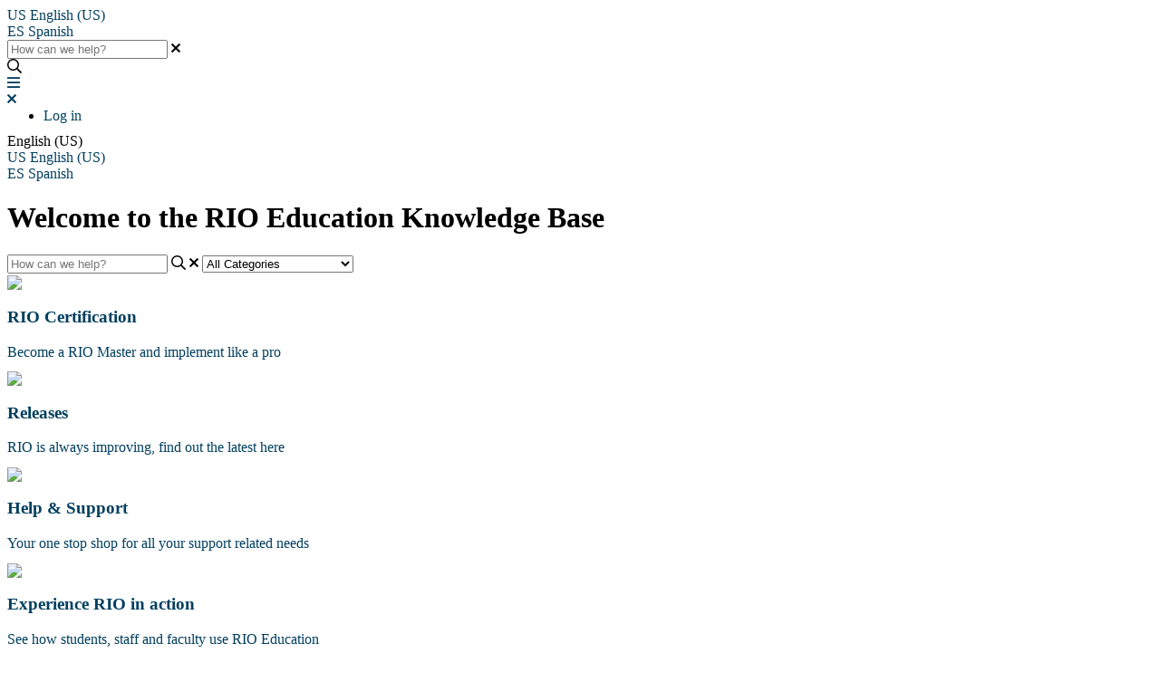

--- FILE ---
content_type: text/html; charset=utf-8
request_url: https://help.rioeducation.com/
body_size: 86746
content:
<!-- Powered by Helpjuice (https://www.helpjuice.com): The Ultimate Knowledge Base Solution -->
<!DOCTYPE html>
<html class="no-js" lang="">
    <!-- Google tag (gtag.js) -->

<script async src="https://www.googletagmanager.com/gtag/js?id=G-NEZV6SP578"></script>

<script>

window.dataLayer = window.dataLayer || [];

function gtag(){dataLayer.push(arguments);}

gtag('js', new Date());

 

gtag('config', 'G-NEZV6SP578');

</script>
<head>


    <meta charset="UTF-8">
    <!-- Google Tag Manager -->
<script>(function(w,d,s,l,i){w[l]=w[l]||[];w[l].push({'gtm.start':
new Date().getTime(),event:'gtm.js'});var f=d.getElementsByTagName(s)[0],
j=d.createElement(s),dl=l!='dataLayer'?'&l='+l:'';j.async=true;j.src=
'https://www.googletagmanager.com/gtm.js?id='+i+dl;f.parentNode.insertBefore(j,f);
})(window,document,'script','dataLayer','GTM-KCXLMVPS');</script>
<!-- End Google Tag Manager -->
    
        <meta http-equiv="X-UA-Compatible" content="IE=edge,chrome=1">
<script type="text/javascript">window.NREUM||(NREUM={});NREUM.info={"beacon":"bam.nr-data.net","errorBeacon":"bam.nr-data.net","licenseKey":"56aae830c8","applicationID":"15354177","transactionName":"JllXTUtXClVdF00NCwpBVVxdXwNmWgQRA0oOWFZOVV0CXl1KCwgBAE4=","queueTime":226,"applicationTime":59,"agent":""}</script>
<script type="text/javascript">(window.NREUM||(NREUM={})).init={ajax:{deny_list:["bam.nr-data.net"]},feature_flags:["soft_nav"]};(window.NREUM||(NREUM={})).loader_config={licenseKey:"56aae830c8",applicationID:"15354177",browserID:"15354210"};;/*! For license information please see nr-loader-rum-1.308.0.min.js.LICENSE.txt */
(()=>{var e,t,r={163:(e,t,r)=>{"use strict";r.d(t,{j:()=>E});var n=r(384),i=r(1741);var a=r(2555);r(860).K7.genericEvents;const s="experimental.resources",o="register",c=e=>{if(!e||"string"!=typeof e)return!1;try{document.createDocumentFragment().querySelector(e)}catch{return!1}return!0};var d=r(2614),u=r(944),l=r(8122);const f="[data-nr-mask]",g=e=>(0,l.a)(e,(()=>{const e={feature_flags:[],experimental:{allow_registered_children:!1,resources:!1},mask_selector:"*",block_selector:"[data-nr-block]",mask_input_options:{color:!1,date:!1,"datetime-local":!1,email:!1,month:!1,number:!1,range:!1,search:!1,tel:!1,text:!1,time:!1,url:!1,week:!1,textarea:!1,select:!1,password:!0}};return{ajax:{deny_list:void 0,block_internal:!0,enabled:!0,autoStart:!0},api:{get allow_registered_children(){return e.feature_flags.includes(o)||e.experimental.allow_registered_children},set allow_registered_children(t){e.experimental.allow_registered_children=t},duplicate_registered_data:!1},browser_consent_mode:{enabled:!1},distributed_tracing:{enabled:void 0,exclude_newrelic_header:void 0,cors_use_newrelic_header:void 0,cors_use_tracecontext_headers:void 0,allowed_origins:void 0},get feature_flags(){return e.feature_flags},set feature_flags(t){e.feature_flags=t},generic_events:{enabled:!0,autoStart:!0},harvest:{interval:30},jserrors:{enabled:!0,autoStart:!0},logging:{enabled:!0,autoStart:!0},metrics:{enabled:!0,autoStart:!0},obfuscate:void 0,page_action:{enabled:!0},page_view_event:{enabled:!0,autoStart:!0},page_view_timing:{enabled:!0,autoStart:!0},performance:{capture_marks:!1,capture_measures:!1,capture_detail:!0,resources:{get enabled(){return e.feature_flags.includes(s)||e.experimental.resources},set enabled(t){e.experimental.resources=t},asset_types:[],first_party_domains:[],ignore_newrelic:!0}},privacy:{cookies_enabled:!0},proxy:{assets:void 0,beacon:void 0},session:{expiresMs:d.wk,inactiveMs:d.BB},session_replay:{autoStart:!0,enabled:!1,preload:!1,sampling_rate:10,error_sampling_rate:100,collect_fonts:!1,inline_images:!1,fix_stylesheets:!0,mask_all_inputs:!0,get mask_text_selector(){return e.mask_selector},set mask_text_selector(t){c(t)?e.mask_selector="".concat(t,",").concat(f):""===t||null===t?e.mask_selector=f:(0,u.R)(5,t)},get block_class(){return"nr-block"},get ignore_class(){return"nr-ignore"},get mask_text_class(){return"nr-mask"},get block_selector(){return e.block_selector},set block_selector(t){c(t)?e.block_selector+=",".concat(t):""!==t&&(0,u.R)(6,t)},get mask_input_options(){return e.mask_input_options},set mask_input_options(t){t&&"object"==typeof t?e.mask_input_options={...t,password:!0}:(0,u.R)(7,t)}},session_trace:{enabled:!0,autoStart:!0},soft_navigations:{enabled:!0,autoStart:!0},spa:{enabled:!0,autoStart:!0},ssl:void 0,user_actions:{enabled:!0,elementAttributes:["id","className","tagName","type"]}}})());var p=r(6154),m=r(9324);let h=0;const v={buildEnv:m.F3,distMethod:m.Xs,version:m.xv,originTime:p.WN},b={consented:!1},y={appMetadata:{},get consented(){return this.session?.state?.consent||b.consented},set consented(e){b.consented=e},customTransaction:void 0,denyList:void 0,disabled:!1,harvester:void 0,isolatedBacklog:!1,isRecording:!1,loaderType:void 0,maxBytes:3e4,obfuscator:void 0,onerror:void 0,ptid:void 0,releaseIds:{},session:void 0,timeKeeper:void 0,registeredEntities:[],jsAttributesMetadata:{bytes:0},get harvestCount(){return++h}},_=e=>{const t=(0,l.a)(e,y),r=Object.keys(v).reduce((e,t)=>(e[t]={value:v[t],writable:!1,configurable:!0,enumerable:!0},e),{});return Object.defineProperties(t,r)};var w=r(5701);const x=e=>{const t=e.startsWith("http");e+="/",r.p=t?e:"https://"+e};var R=r(7836),k=r(3241);const A={accountID:void 0,trustKey:void 0,agentID:void 0,licenseKey:void 0,applicationID:void 0,xpid:void 0},S=e=>(0,l.a)(e,A),T=new Set;function E(e,t={},r,s){let{init:o,info:c,loader_config:d,runtime:u={},exposed:l=!0}=t;if(!c){const e=(0,n.pV)();o=e.init,c=e.info,d=e.loader_config}e.init=g(o||{}),e.loader_config=S(d||{}),c.jsAttributes??={},p.bv&&(c.jsAttributes.isWorker=!0),e.info=(0,a.D)(c);const f=e.init,m=[c.beacon,c.errorBeacon];T.has(e.agentIdentifier)||(f.proxy.assets&&(x(f.proxy.assets),m.push(f.proxy.assets)),f.proxy.beacon&&m.push(f.proxy.beacon),e.beacons=[...m],function(e){const t=(0,n.pV)();Object.getOwnPropertyNames(i.W.prototype).forEach(r=>{const n=i.W.prototype[r];if("function"!=typeof n||"constructor"===n)return;let a=t[r];e[r]&&!1!==e.exposed&&"micro-agent"!==e.runtime?.loaderType&&(t[r]=(...t)=>{const n=e[r](...t);return a?a(...t):n})})}(e),(0,n.US)("activatedFeatures",w.B)),u.denyList=[...f.ajax.deny_list||[],...f.ajax.block_internal?m:[]],u.ptid=e.agentIdentifier,u.loaderType=r,e.runtime=_(u),T.has(e.agentIdentifier)||(e.ee=R.ee.get(e.agentIdentifier),e.exposed=l,(0,k.W)({agentIdentifier:e.agentIdentifier,drained:!!w.B?.[e.agentIdentifier],type:"lifecycle",name:"initialize",feature:void 0,data:e.config})),T.add(e.agentIdentifier)}},384:(e,t,r)=>{"use strict";r.d(t,{NT:()=>s,US:()=>u,Zm:()=>o,bQ:()=>d,dV:()=>c,pV:()=>l});var n=r(6154),i=r(1863),a=r(1910);const s={beacon:"bam.nr-data.net",errorBeacon:"bam.nr-data.net"};function o(){return n.gm.NREUM||(n.gm.NREUM={}),void 0===n.gm.newrelic&&(n.gm.newrelic=n.gm.NREUM),n.gm.NREUM}function c(){let e=o();return e.o||(e.o={ST:n.gm.setTimeout,SI:n.gm.setImmediate||n.gm.setInterval,CT:n.gm.clearTimeout,XHR:n.gm.XMLHttpRequest,REQ:n.gm.Request,EV:n.gm.Event,PR:n.gm.Promise,MO:n.gm.MutationObserver,FETCH:n.gm.fetch,WS:n.gm.WebSocket},(0,a.i)(...Object.values(e.o))),e}function d(e,t){let r=o();r.initializedAgents??={},t.initializedAt={ms:(0,i.t)(),date:new Date},r.initializedAgents[e]=t}function u(e,t){o()[e]=t}function l(){return function(){let e=o();const t=e.info||{};e.info={beacon:s.beacon,errorBeacon:s.errorBeacon,...t}}(),function(){let e=o();const t=e.init||{};e.init={...t}}(),c(),function(){let e=o();const t=e.loader_config||{};e.loader_config={...t}}(),o()}},782:(e,t,r)=>{"use strict";r.d(t,{T:()=>n});const n=r(860).K7.pageViewTiming},860:(e,t,r)=>{"use strict";r.d(t,{$J:()=>u,K7:()=>c,P3:()=>d,XX:()=>i,Yy:()=>o,df:()=>a,qY:()=>n,v4:()=>s});const n="events",i="jserrors",a="browser/blobs",s="rum",o="browser/logs",c={ajax:"ajax",genericEvents:"generic_events",jserrors:i,logging:"logging",metrics:"metrics",pageAction:"page_action",pageViewEvent:"page_view_event",pageViewTiming:"page_view_timing",sessionReplay:"session_replay",sessionTrace:"session_trace",softNav:"soft_navigations",spa:"spa"},d={[c.pageViewEvent]:1,[c.pageViewTiming]:2,[c.metrics]:3,[c.jserrors]:4,[c.spa]:5,[c.ajax]:6,[c.sessionTrace]:7,[c.softNav]:8,[c.sessionReplay]:9,[c.logging]:10,[c.genericEvents]:11},u={[c.pageViewEvent]:s,[c.pageViewTiming]:n,[c.ajax]:n,[c.spa]:n,[c.softNav]:n,[c.metrics]:i,[c.jserrors]:i,[c.sessionTrace]:a,[c.sessionReplay]:a,[c.logging]:o,[c.genericEvents]:"ins"}},944:(e,t,r)=>{"use strict";r.d(t,{R:()=>i});var n=r(3241);function i(e,t){"function"==typeof console.debug&&(console.debug("New Relic Warning: https://github.com/newrelic/newrelic-browser-agent/blob/main/docs/warning-codes.md#".concat(e),t),(0,n.W)({agentIdentifier:null,drained:null,type:"data",name:"warn",feature:"warn",data:{code:e,secondary:t}}))}},1687:(e,t,r)=>{"use strict";r.d(t,{Ak:()=>d,Ze:()=>f,x3:()=>u});var n=r(3241),i=r(7836),a=r(3606),s=r(860),o=r(2646);const c={};function d(e,t){const r={staged:!1,priority:s.P3[t]||0};l(e),c[e].get(t)||c[e].set(t,r)}function u(e,t){e&&c[e]&&(c[e].get(t)&&c[e].delete(t),p(e,t,!1),c[e].size&&g(e))}function l(e){if(!e)throw new Error("agentIdentifier required");c[e]||(c[e]=new Map)}function f(e="",t="feature",r=!1){if(l(e),!e||!c[e].get(t)||r)return p(e,t);c[e].get(t).staged=!0,g(e)}function g(e){const t=Array.from(c[e]);t.every(([e,t])=>t.staged)&&(t.sort((e,t)=>e[1].priority-t[1].priority),t.forEach(([t])=>{c[e].delete(t),p(e,t)}))}function p(e,t,r=!0){const s=e?i.ee.get(e):i.ee,c=a.i.handlers;if(!s.aborted&&s.backlog&&c){if((0,n.W)({agentIdentifier:e,type:"lifecycle",name:"drain",feature:t}),r){const e=s.backlog[t],r=c[t];if(r){for(let t=0;e&&t<e.length;++t)m(e[t],r);Object.entries(r).forEach(([e,t])=>{Object.values(t||{}).forEach(t=>{t[0]?.on&&t[0]?.context()instanceof o.y&&t[0].on(e,t[1])})})}}s.isolatedBacklog||delete c[t],s.backlog[t]=null,s.emit("drain-"+t,[])}}function m(e,t){var r=e[1];Object.values(t[r]||{}).forEach(t=>{var r=e[0];if(t[0]===r){var n=t[1],i=e[3],a=e[2];n.apply(i,a)}})}},1738:(e,t,r)=>{"use strict";r.d(t,{U:()=>g,Y:()=>f});var n=r(3241),i=r(9908),a=r(1863),s=r(944),o=r(5701),c=r(3969),d=r(8362),u=r(860),l=r(4261);function f(e,t,r,a){const f=a||r;!f||f[e]&&f[e]!==d.d.prototype[e]||(f[e]=function(){(0,i.p)(c.xV,["API/"+e+"/called"],void 0,u.K7.metrics,r.ee),(0,n.W)({agentIdentifier:r.agentIdentifier,drained:!!o.B?.[r.agentIdentifier],type:"data",name:"api",feature:l.Pl+e,data:{}});try{return t.apply(this,arguments)}catch(e){(0,s.R)(23,e)}})}function g(e,t,r,n,s){const o=e.info;null===r?delete o.jsAttributes[t]:o.jsAttributes[t]=r,(s||null===r)&&(0,i.p)(l.Pl+n,[(0,a.t)(),t,r],void 0,"session",e.ee)}},1741:(e,t,r)=>{"use strict";r.d(t,{W:()=>a});var n=r(944),i=r(4261);class a{#e(e,...t){if(this[e]!==a.prototype[e])return this[e](...t);(0,n.R)(35,e)}addPageAction(e,t){return this.#e(i.hG,e,t)}register(e){return this.#e(i.eY,e)}recordCustomEvent(e,t){return this.#e(i.fF,e,t)}setPageViewName(e,t){return this.#e(i.Fw,e,t)}setCustomAttribute(e,t,r){return this.#e(i.cD,e,t,r)}noticeError(e,t){return this.#e(i.o5,e,t)}setUserId(e,t=!1){return this.#e(i.Dl,e,t)}setApplicationVersion(e){return this.#e(i.nb,e)}setErrorHandler(e){return this.#e(i.bt,e)}addRelease(e,t){return this.#e(i.k6,e,t)}log(e,t){return this.#e(i.$9,e,t)}start(){return this.#e(i.d3)}finished(e){return this.#e(i.BL,e)}recordReplay(){return this.#e(i.CH)}pauseReplay(){return this.#e(i.Tb)}addToTrace(e){return this.#e(i.U2,e)}setCurrentRouteName(e){return this.#e(i.PA,e)}interaction(e){return this.#e(i.dT,e)}wrapLogger(e,t,r){return this.#e(i.Wb,e,t,r)}measure(e,t){return this.#e(i.V1,e,t)}consent(e){return this.#e(i.Pv,e)}}},1863:(e,t,r)=>{"use strict";function n(){return Math.floor(performance.now())}r.d(t,{t:()=>n})},1910:(e,t,r)=>{"use strict";r.d(t,{i:()=>a});var n=r(944);const i=new Map;function a(...e){return e.every(e=>{if(i.has(e))return i.get(e);const t="function"==typeof e?e.toString():"",r=t.includes("[native code]"),a=t.includes("nrWrapper");return r||a||(0,n.R)(64,e?.name||t),i.set(e,r),r})}},2555:(e,t,r)=>{"use strict";r.d(t,{D:()=>o,f:()=>s});var n=r(384),i=r(8122);const a={beacon:n.NT.beacon,errorBeacon:n.NT.errorBeacon,licenseKey:void 0,applicationID:void 0,sa:void 0,queueTime:void 0,applicationTime:void 0,ttGuid:void 0,user:void 0,account:void 0,product:void 0,extra:void 0,jsAttributes:{},userAttributes:void 0,atts:void 0,transactionName:void 0,tNamePlain:void 0};function s(e){try{return!!e.licenseKey&&!!e.errorBeacon&&!!e.applicationID}catch(e){return!1}}const o=e=>(0,i.a)(e,a)},2614:(e,t,r)=>{"use strict";r.d(t,{BB:()=>s,H3:()=>n,g:()=>d,iL:()=>c,tS:()=>o,uh:()=>i,wk:()=>a});const n="NRBA",i="SESSION",a=144e5,s=18e5,o={STARTED:"session-started",PAUSE:"session-pause",RESET:"session-reset",RESUME:"session-resume",UPDATE:"session-update"},c={SAME_TAB:"same-tab",CROSS_TAB:"cross-tab"},d={OFF:0,FULL:1,ERROR:2}},2646:(e,t,r)=>{"use strict";r.d(t,{y:()=>n});class n{constructor(e){this.contextId=e}}},2843:(e,t,r)=>{"use strict";r.d(t,{G:()=>a,u:()=>i});var n=r(3878);function i(e,t=!1,r,i){(0,n.DD)("visibilitychange",function(){if(t)return void("hidden"===document.visibilityState&&e());e(document.visibilityState)},r,i)}function a(e,t,r){(0,n.sp)("pagehide",e,t,r)}},3241:(e,t,r)=>{"use strict";r.d(t,{W:()=>a});var n=r(6154);const i="newrelic";function a(e={}){try{n.gm.dispatchEvent(new CustomEvent(i,{detail:e}))}catch(e){}}},3606:(e,t,r)=>{"use strict";r.d(t,{i:()=>a});var n=r(9908);a.on=s;var i=a.handlers={};function a(e,t,r,a){s(a||n.d,i,e,t,r)}function s(e,t,r,i,a){a||(a="feature"),e||(e=n.d);var s=t[a]=t[a]||{};(s[r]=s[r]||[]).push([e,i])}},3878:(e,t,r)=>{"use strict";function n(e,t){return{capture:e,passive:!1,signal:t}}function i(e,t,r=!1,i){window.addEventListener(e,t,n(r,i))}function a(e,t,r=!1,i){document.addEventListener(e,t,n(r,i))}r.d(t,{DD:()=>a,jT:()=>n,sp:()=>i})},3969:(e,t,r)=>{"use strict";r.d(t,{TZ:()=>n,XG:()=>o,rs:()=>i,xV:()=>s,z_:()=>a});const n=r(860).K7.metrics,i="sm",a="cm",s="storeSupportabilityMetrics",o="storeEventMetrics"},4234:(e,t,r)=>{"use strict";r.d(t,{W:()=>a});var n=r(7836),i=r(1687);class a{constructor(e,t){this.agentIdentifier=e,this.ee=n.ee.get(e),this.featureName=t,this.blocked=!1}deregisterDrain(){(0,i.x3)(this.agentIdentifier,this.featureName)}}},4261:(e,t,r)=>{"use strict";r.d(t,{$9:()=>d,BL:()=>o,CH:()=>g,Dl:()=>_,Fw:()=>y,PA:()=>h,Pl:()=>n,Pv:()=>k,Tb:()=>l,U2:()=>a,V1:()=>R,Wb:()=>x,bt:()=>b,cD:()=>v,d3:()=>w,dT:()=>c,eY:()=>p,fF:()=>f,hG:()=>i,k6:()=>s,nb:()=>m,o5:()=>u});const n="api-",i="addPageAction",a="addToTrace",s="addRelease",o="finished",c="interaction",d="log",u="noticeError",l="pauseReplay",f="recordCustomEvent",g="recordReplay",p="register",m="setApplicationVersion",h="setCurrentRouteName",v="setCustomAttribute",b="setErrorHandler",y="setPageViewName",_="setUserId",w="start",x="wrapLogger",R="measure",k="consent"},5289:(e,t,r)=>{"use strict";r.d(t,{GG:()=>s,Qr:()=>c,sB:()=>o});var n=r(3878),i=r(6389);function a(){return"undefined"==typeof document||"complete"===document.readyState}function s(e,t){if(a())return e();const r=(0,i.J)(e),s=setInterval(()=>{a()&&(clearInterval(s),r())},500);(0,n.sp)("load",r,t)}function o(e){if(a())return e();(0,n.DD)("DOMContentLoaded",e)}function c(e){if(a())return e();(0,n.sp)("popstate",e)}},5607:(e,t,r)=>{"use strict";r.d(t,{W:()=>n});const n=(0,r(9566).bz)()},5701:(e,t,r)=>{"use strict";r.d(t,{B:()=>a,t:()=>s});var n=r(3241);const i=new Set,a={};function s(e,t){const r=t.agentIdentifier;a[r]??={},e&&"object"==typeof e&&(i.has(r)||(t.ee.emit("rumresp",[e]),a[r]=e,i.add(r),(0,n.W)({agentIdentifier:r,loaded:!0,drained:!0,type:"lifecycle",name:"load",feature:void 0,data:e})))}},6154:(e,t,r)=>{"use strict";r.d(t,{OF:()=>c,RI:()=>i,WN:()=>u,bv:()=>a,eN:()=>l,gm:()=>s,mw:()=>o,sb:()=>d});var n=r(1863);const i="undefined"!=typeof window&&!!window.document,a="undefined"!=typeof WorkerGlobalScope&&("undefined"!=typeof self&&self instanceof WorkerGlobalScope&&self.navigator instanceof WorkerNavigator||"undefined"!=typeof globalThis&&globalThis instanceof WorkerGlobalScope&&globalThis.navigator instanceof WorkerNavigator),s=i?window:"undefined"!=typeof WorkerGlobalScope&&("undefined"!=typeof self&&self instanceof WorkerGlobalScope&&self||"undefined"!=typeof globalThis&&globalThis instanceof WorkerGlobalScope&&globalThis),o=Boolean("hidden"===s?.document?.visibilityState),c=/iPad|iPhone|iPod/.test(s.navigator?.userAgent),d=c&&"undefined"==typeof SharedWorker,u=((()=>{const e=s.navigator?.userAgent?.match(/Firefox[/\s](\d+\.\d+)/);Array.isArray(e)&&e.length>=2&&e[1]})(),Date.now()-(0,n.t)()),l=()=>"undefined"!=typeof PerformanceNavigationTiming&&s?.performance?.getEntriesByType("navigation")?.[0]?.responseStart},6389:(e,t,r)=>{"use strict";function n(e,t=500,r={}){const n=r?.leading||!1;let i;return(...r)=>{n&&void 0===i&&(e.apply(this,r),i=setTimeout(()=>{i=clearTimeout(i)},t)),n||(clearTimeout(i),i=setTimeout(()=>{e.apply(this,r)},t))}}function i(e){let t=!1;return(...r)=>{t||(t=!0,e.apply(this,r))}}r.d(t,{J:()=>i,s:()=>n})},6630:(e,t,r)=>{"use strict";r.d(t,{T:()=>n});const n=r(860).K7.pageViewEvent},7699:(e,t,r)=>{"use strict";r.d(t,{It:()=>a,KC:()=>o,No:()=>i,qh:()=>s});var n=r(860);const i=16e3,a=1e6,s="SESSION_ERROR",o={[n.K7.logging]:!0,[n.K7.genericEvents]:!1,[n.K7.jserrors]:!1,[n.K7.ajax]:!1}},7836:(e,t,r)=>{"use strict";r.d(t,{P:()=>o,ee:()=>c});var n=r(384),i=r(8990),a=r(2646),s=r(5607);const o="nr@context:".concat(s.W),c=function e(t,r){var n={},s={},u={},l=!1;try{l=16===r.length&&d.initializedAgents?.[r]?.runtime.isolatedBacklog}catch(e){}var f={on:p,addEventListener:p,removeEventListener:function(e,t){var r=n[e];if(!r)return;for(var i=0;i<r.length;i++)r[i]===t&&r.splice(i,1)},emit:function(e,r,n,i,a){!1!==a&&(a=!0);if(c.aborted&&!i)return;t&&a&&t.emit(e,r,n);var o=g(n);m(e).forEach(e=>{e.apply(o,r)});var d=v()[s[e]];d&&d.push([f,e,r,o]);return o},get:h,listeners:m,context:g,buffer:function(e,t){const r=v();if(t=t||"feature",f.aborted)return;Object.entries(e||{}).forEach(([e,n])=>{s[n]=t,t in r||(r[t]=[])})},abort:function(){f._aborted=!0,Object.keys(f.backlog).forEach(e=>{delete f.backlog[e]})},isBuffering:function(e){return!!v()[s[e]]},debugId:r,backlog:l?{}:t&&"object"==typeof t.backlog?t.backlog:{},isolatedBacklog:l};return Object.defineProperty(f,"aborted",{get:()=>{let e=f._aborted||!1;return e||(t&&(e=t.aborted),e)}}),f;function g(e){return e&&e instanceof a.y?e:e?(0,i.I)(e,o,()=>new a.y(o)):new a.y(o)}function p(e,t){n[e]=m(e).concat(t)}function m(e){return n[e]||[]}function h(t){return u[t]=u[t]||e(f,t)}function v(){return f.backlog}}(void 0,"globalEE"),d=(0,n.Zm)();d.ee||(d.ee=c)},8122:(e,t,r)=>{"use strict";r.d(t,{a:()=>i});var n=r(944);function i(e,t){try{if(!e||"object"!=typeof e)return(0,n.R)(3);if(!t||"object"!=typeof t)return(0,n.R)(4);const r=Object.create(Object.getPrototypeOf(t),Object.getOwnPropertyDescriptors(t)),a=0===Object.keys(r).length?e:r;for(let s in a)if(void 0!==e[s])try{if(null===e[s]){r[s]=null;continue}Array.isArray(e[s])&&Array.isArray(t[s])?r[s]=Array.from(new Set([...e[s],...t[s]])):"object"==typeof e[s]&&"object"==typeof t[s]?r[s]=i(e[s],t[s]):r[s]=e[s]}catch(e){r[s]||(0,n.R)(1,e)}return r}catch(e){(0,n.R)(2,e)}}},8362:(e,t,r)=>{"use strict";r.d(t,{d:()=>a});var n=r(9566),i=r(1741);class a extends i.W{agentIdentifier=(0,n.LA)(16)}},8374:(e,t,r)=>{r.nc=(()=>{try{return document?.currentScript?.nonce}catch(e){}return""})()},8990:(e,t,r)=>{"use strict";r.d(t,{I:()=>i});var n=Object.prototype.hasOwnProperty;function i(e,t,r){if(n.call(e,t))return e[t];var i=r();if(Object.defineProperty&&Object.keys)try{return Object.defineProperty(e,t,{value:i,writable:!0,enumerable:!1}),i}catch(e){}return e[t]=i,i}},9324:(e,t,r)=>{"use strict";r.d(t,{F3:()=>i,Xs:()=>a,xv:()=>n});const n="1.308.0",i="PROD",a="CDN"},9566:(e,t,r)=>{"use strict";r.d(t,{LA:()=>o,bz:()=>s});var n=r(6154);const i="xxxxxxxx-xxxx-4xxx-yxxx-xxxxxxxxxxxx";function a(e,t){return e?15&e[t]:16*Math.random()|0}function s(){const e=n.gm?.crypto||n.gm?.msCrypto;let t,r=0;return e&&e.getRandomValues&&(t=e.getRandomValues(new Uint8Array(30))),i.split("").map(e=>"x"===e?a(t,r++).toString(16):"y"===e?(3&a()|8).toString(16):e).join("")}function o(e){const t=n.gm?.crypto||n.gm?.msCrypto;let r,i=0;t&&t.getRandomValues&&(r=t.getRandomValues(new Uint8Array(e)));const s=[];for(var o=0;o<e;o++)s.push(a(r,i++).toString(16));return s.join("")}},9908:(e,t,r)=>{"use strict";r.d(t,{d:()=>n,p:()=>i});var n=r(7836).ee.get("handle");function i(e,t,r,i,a){a?(a.buffer([e],i),a.emit(e,t,r)):(n.buffer([e],i),n.emit(e,t,r))}}},n={};function i(e){var t=n[e];if(void 0!==t)return t.exports;var a=n[e]={exports:{}};return r[e](a,a.exports,i),a.exports}i.m=r,i.d=(e,t)=>{for(var r in t)i.o(t,r)&&!i.o(e,r)&&Object.defineProperty(e,r,{enumerable:!0,get:t[r]})},i.f={},i.e=e=>Promise.all(Object.keys(i.f).reduce((t,r)=>(i.f[r](e,t),t),[])),i.u=e=>"nr-rum-1.308.0.min.js",i.o=(e,t)=>Object.prototype.hasOwnProperty.call(e,t),e={},t="NRBA-1.308.0.PROD:",i.l=(r,n,a,s)=>{if(e[r])e[r].push(n);else{var o,c;if(void 0!==a)for(var d=document.getElementsByTagName("script"),u=0;u<d.length;u++){var l=d[u];if(l.getAttribute("src")==r||l.getAttribute("data-webpack")==t+a){o=l;break}}if(!o){c=!0;var f={296:"sha512-+MIMDsOcckGXa1EdWHqFNv7P+JUkd5kQwCBr3KE6uCvnsBNUrdSt4a/3/L4j4TxtnaMNjHpza2/erNQbpacJQA=="};(o=document.createElement("script")).charset="utf-8",i.nc&&o.setAttribute("nonce",i.nc),o.setAttribute("data-webpack",t+a),o.src=r,0!==o.src.indexOf(window.location.origin+"/")&&(o.crossOrigin="anonymous"),f[s]&&(o.integrity=f[s])}e[r]=[n];var g=(t,n)=>{o.onerror=o.onload=null,clearTimeout(p);var i=e[r];if(delete e[r],o.parentNode&&o.parentNode.removeChild(o),i&&i.forEach(e=>e(n)),t)return t(n)},p=setTimeout(g.bind(null,void 0,{type:"timeout",target:o}),12e4);o.onerror=g.bind(null,o.onerror),o.onload=g.bind(null,o.onload),c&&document.head.appendChild(o)}},i.r=e=>{"undefined"!=typeof Symbol&&Symbol.toStringTag&&Object.defineProperty(e,Symbol.toStringTag,{value:"Module"}),Object.defineProperty(e,"__esModule",{value:!0})},i.p="https://js-agent.newrelic.com/",(()=>{var e={374:0,840:0};i.f.j=(t,r)=>{var n=i.o(e,t)?e[t]:void 0;if(0!==n)if(n)r.push(n[2]);else{var a=new Promise((r,i)=>n=e[t]=[r,i]);r.push(n[2]=a);var s=i.p+i.u(t),o=new Error;i.l(s,r=>{if(i.o(e,t)&&(0!==(n=e[t])&&(e[t]=void 0),n)){var a=r&&("load"===r.type?"missing":r.type),s=r&&r.target&&r.target.src;o.message="Loading chunk "+t+" failed: ("+a+": "+s+")",o.name="ChunkLoadError",o.type=a,o.request=s,n[1](o)}},"chunk-"+t,t)}};var t=(t,r)=>{var n,a,[s,o,c]=r,d=0;if(s.some(t=>0!==e[t])){for(n in o)i.o(o,n)&&(i.m[n]=o[n]);if(c)c(i)}for(t&&t(r);d<s.length;d++)a=s[d],i.o(e,a)&&e[a]&&e[a][0](),e[a]=0},r=self["webpackChunk:NRBA-1.308.0.PROD"]=self["webpackChunk:NRBA-1.308.0.PROD"]||[];r.forEach(t.bind(null,0)),r.push=t.bind(null,r.push.bind(r))})(),(()=>{"use strict";i(8374);var e=i(8362),t=i(860);const r=Object.values(t.K7);var n=i(163);var a=i(9908),s=i(1863),o=i(4261),c=i(1738);var d=i(1687),u=i(4234),l=i(5289),f=i(6154),g=i(944),p=i(384);const m=e=>f.RI&&!0===e?.privacy.cookies_enabled;function h(e){return!!(0,p.dV)().o.MO&&m(e)&&!0===e?.session_trace.enabled}var v=i(6389),b=i(7699);class y extends u.W{constructor(e,t){super(e.agentIdentifier,t),this.agentRef=e,this.abortHandler=void 0,this.featAggregate=void 0,this.loadedSuccessfully=void 0,this.onAggregateImported=new Promise(e=>{this.loadedSuccessfully=e}),this.deferred=Promise.resolve(),!1===e.init[this.featureName].autoStart?this.deferred=new Promise((t,r)=>{this.ee.on("manual-start-all",(0,v.J)(()=>{(0,d.Ak)(e.agentIdentifier,this.featureName),t()}))}):(0,d.Ak)(e.agentIdentifier,t)}importAggregator(e,t,r={}){if(this.featAggregate)return;const n=async()=>{let n;await this.deferred;try{if(m(e.init)){const{setupAgentSession:t}=await i.e(296).then(i.bind(i,3305));n=t(e)}}catch(e){(0,g.R)(20,e),this.ee.emit("internal-error",[e]),(0,a.p)(b.qh,[e],void 0,this.featureName,this.ee)}try{if(!this.#t(this.featureName,n,e.init))return(0,d.Ze)(this.agentIdentifier,this.featureName),void this.loadedSuccessfully(!1);const{Aggregate:i}=await t();this.featAggregate=new i(e,r),e.runtime.harvester.initializedAggregates.push(this.featAggregate),this.loadedSuccessfully(!0)}catch(e){(0,g.R)(34,e),this.abortHandler?.(),(0,d.Ze)(this.agentIdentifier,this.featureName,!0),this.loadedSuccessfully(!1),this.ee&&this.ee.abort()}};f.RI?(0,l.GG)(()=>n(),!0):n()}#t(e,r,n){if(this.blocked)return!1;switch(e){case t.K7.sessionReplay:return h(n)&&!!r;case t.K7.sessionTrace:return!!r;default:return!0}}}var _=i(6630),w=i(2614),x=i(3241);class R extends y{static featureName=_.T;constructor(e){var t;super(e,_.T),this.setupInspectionEvents(e.agentIdentifier),t=e,(0,c.Y)(o.Fw,function(e,r){"string"==typeof e&&("/"!==e.charAt(0)&&(e="/"+e),t.runtime.customTransaction=(r||"http://custom.transaction")+e,(0,a.p)(o.Pl+o.Fw,[(0,s.t)()],void 0,void 0,t.ee))},t),this.importAggregator(e,()=>i.e(296).then(i.bind(i,3943)))}setupInspectionEvents(e){const t=(t,r)=>{t&&(0,x.W)({agentIdentifier:e,timeStamp:t.timeStamp,loaded:"complete"===t.target.readyState,type:"window",name:r,data:t.target.location+""})};(0,l.sB)(e=>{t(e,"DOMContentLoaded")}),(0,l.GG)(e=>{t(e,"load")}),(0,l.Qr)(e=>{t(e,"navigate")}),this.ee.on(w.tS.UPDATE,(t,r)=>{(0,x.W)({agentIdentifier:e,type:"lifecycle",name:"session",data:r})})}}class k extends e.d{constructor(e){var t;(super(),f.gm)?(this.features={},(0,p.bQ)(this.agentIdentifier,this),this.desiredFeatures=new Set(e.features||[]),this.desiredFeatures.add(R),(0,n.j)(this,e,e.loaderType||"agent"),t=this,(0,c.Y)(o.cD,function(e,r,n=!1){if("string"==typeof e){if(["string","number","boolean"].includes(typeof r)||null===r)return(0,c.U)(t,e,r,o.cD,n);(0,g.R)(40,typeof r)}else(0,g.R)(39,typeof e)},t),function(e){(0,c.Y)(o.Dl,function(t,r=!1){if("string"!=typeof t&&null!==t)return void(0,g.R)(41,typeof t);const n=e.info.jsAttributes["enduser.id"];r&&null!=n&&n!==t?(0,a.p)(o.Pl+"setUserIdAndResetSession",[t],void 0,"session",e.ee):(0,c.U)(e,"enduser.id",t,o.Dl,!0)},e)}(this),function(e){(0,c.Y)(o.nb,function(t){if("string"==typeof t||null===t)return(0,c.U)(e,"application.version",t,o.nb,!1);(0,g.R)(42,typeof t)},e)}(this),function(e){(0,c.Y)(o.d3,function(){e.ee.emit("manual-start-all")},e)}(this),function(e){(0,c.Y)(o.Pv,function(t=!0){if("boolean"==typeof t){if((0,a.p)(o.Pl+o.Pv,[t],void 0,"session",e.ee),e.runtime.consented=t,t){const t=e.features.page_view_event;t.onAggregateImported.then(e=>{const r=t.featAggregate;e&&!r.sentRum&&r.sendRum()})}}else(0,g.R)(65,typeof t)},e)}(this),this.run()):(0,g.R)(21)}get config(){return{info:this.info,init:this.init,loader_config:this.loader_config,runtime:this.runtime}}get api(){return this}run(){try{const e=function(e){const t={};return r.forEach(r=>{t[r]=!!e[r]?.enabled}),t}(this.init),n=[...this.desiredFeatures];n.sort((e,r)=>t.P3[e.featureName]-t.P3[r.featureName]),n.forEach(r=>{if(!e[r.featureName]&&r.featureName!==t.K7.pageViewEvent)return;if(r.featureName===t.K7.spa)return void(0,g.R)(67);const n=function(e){switch(e){case t.K7.ajax:return[t.K7.jserrors];case t.K7.sessionTrace:return[t.K7.ajax,t.K7.pageViewEvent];case t.K7.sessionReplay:return[t.K7.sessionTrace];case t.K7.pageViewTiming:return[t.K7.pageViewEvent];default:return[]}}(r.featureName).filter(e=>!(e in this.features));n.length>0&&(0,g.R)(36,{targetFeature:r.featureName,missingDependencies:n}),this.features[r.featureName]=new r(this)})}catch(e){(0,g.R)(22,e);for(const e in this.features)this.features[e].abortHandler?.();const t=(0,p.Zm)();delete t.initializedAgents[this.agentIdentifier]?.features,delete this.sharedAggregator;return t.ee.get(this.agentIdentifier).abort(),!1}}}var A=i(2843),S=i(782);class T extends y{static featureName=S.T;constructor(e){super(e,S.T),f.RI&&((0,A.u)(()=>(0,a.p)("docHidden",[(0,s.t)()],void 0,S.T,this.ee),!0),(0,A.G)(()=>(0,a.p)("winPagehide",[(0,s.t)()],void 0,S.T,this.ee)),this.importAggregator(e,()=>i.e(296).then(i.bind(i,2117))))}}var E=i(3969);class I extends y{static featureName=E.TZ;constructor(e){super(e,E.TZ),f.RI&&document.addEventListener("securitypolicyviolation",e=>{(0,a.p)(E.xV,["Generic/CSPViolation/Detected"],void 0,this.featureName,this.ee)}),this.importAggregator(e,()=>i.e(296).then(i.bind(i,9623)))}}new k({features:[R,T,I],loaderType:"lite"})})()})();</script>
    
    <meta name="viewport" content="width=device-width, initial-scale=1.0 user-scalable=no">
    
    
        <title>The proven Salesforce Student Information System</title>
    
  
    
        <meta name="description" content="RIO Education Runs on any Salesforce cloud. Admissions, enrollment, degree audit, compliance reporting, finance." />
        <meta property="og:description" content="RIO Education Runs on any Salesforce cloud. Admissions, enrollment, degree audit, compliance reporting, finance." />
    
    
    <link rel="icon" type="image/png" href="https://static.helpjuice.com/helpjuice_production/uploads/upload/image/9761/direct/1758600158972/RIO_Education_Logo_Version60x60.png" />

    <link rel="stylesheet" href="https://s3.amazonaws.com/assets.helpjuice.com/fontawesome/css/all.min.css">
    <link rel="stylesheet" href="https://helpjuice-static.s3.amazonaws.com/assets.helpjuice.com/country-flags/flags.min.css">
    <link rel="stylesheet" href="/feedbacks.css">
    <script src="/feedbacks.js" defer></script>
    <link rel="stylesheet" href="/knowledgebase.css">
    <script src="/knowledgebase.js" defer></script>
    <link href="https://static.helpjuice.com/helpjuice_production/uploads/account/9761/main_css_9761-abff7f1ad61ad76f62da270909a7759b099aa9b8117c1ab63f4c3c93231ce33b.css" media="all" rel="stylesheet" />

    
    
    
<link rel="alternate" type="application/atom+xml" title="ATOM" href="https://help.rioeducation.com/questions.atom" /><meta name="question-id" content=""><meta name="category-id" content=""><meta name="flow-id" content=""><meta name="recaptcha-site-key" content="6LdkO6UeAAAAAFw8Sn359isRgmsWcmp9DCq4KcX-"><meta name="require-contact-captcha" content="true"><meta name="current-language" content="en_US"><meta name="knowledge-base-url" content="https://help.rioeducation.com/"><meta name="current-user-id" content=""><meta name="ignore-users-analytics" content="false"><meta name="reading-timeout" content="10000"><meta name="account-subdirectory-prefix" content=""><meta name="current-account-id" content="9761"><meta name="account-subdomain" content="rioeducation"><meta name="helpjuice-knowledge-base-url" content="https://rioeducation.helpjuice.com/"><meta name="swifty-voice-call-enabled" content="true"><meta name="voice-connector-enabled" content="true"></head>
<body class="landing_page">
    <!-- Google Tag Manager (noscript) -->
<noscript><iframe src="https://www.googletagmanager.com/ns.html?id=GTM-KCXLMVPS"
height="0" width="0" style="display:none;visibility:hidden"></iframe></noscript>
<!-- End Google Tag Manager (noscript) -->
    

    
    
    
    <!--START_COMPONENT_MAIN_HEADER_SEARCH_BAR-->
<header id="main-header" class="" data-helpjuice-component="Main Header Search Bar" data-helpjuice-element="Container" data-helpjuice-attributes="visibility,background">
        <div class="container" data-helpjuice-element="Main Header Contact Form Container" data-helpjuice-attributes="visibility,background">
           
            
                <div class="hj-language-switcher mobile" data-helpjuice-element="Mobile Language Switcher" data-helpjuice-attributes="visibility,background">
                    
                    <div class="current-language" data-helpjuice-element="Mobile Language Switcher Current Selection" data-helpjuice-attributes="visibility,background">
                        <span class="flag-icon flag-icon-us" data-helpjuice-element="Current Language Flag Icon5" data-helpjuice-attributes="font_size,color"></span>
                    </div>
                    
                        <div class="languages" data-helpjuice-element="Mobile Language Switcher Menu" data-helpjuice-attributes="visibility,background">
                            
                                <div data-helpjuice-element="Mobile Language Switcher Option" data-helpjuice-attributes="visibility,background">
                                    <a href="/en_US" class="current" data-helpjuice-element="Mobile Language Switcher Current Link" data-helpjuice-attributes="visibility,font_size,color,link">
                                        <span class="language-code" data-helpjuice-element="Current Language Code Display2" data-helpjuice-attributes="font_size,color">US</span>
                                        <span class="flag-icon flag-icon-us" data-helpjuice-element="Current Language Flag Icon1" data-helpjuice-attributes="font_size,color"></span>
                                        <span class="language-name" data-helpjuice-element="Mobile Language Switcher Current Name" data-helpjuice-attributes="font_size,color">English (US)</span>
                                    </a>
                                </div>
                            
                                <div data-helpjuice-element="Mobile Language Switcher Option" data-helpjuice-attributes="visibility,background">
                                    <a href="/es_ES" class="" data-helpjuice-element="Mobile Language Switcher Current Link" data-helpjuice-attributes="visibility,font_size,color,link">
                                        <span class="language-code" data-helpjuice-element="Current Language Code Display2" data-helpjuice-attributes="font_size,color">ES</span>
                                        <span class="flag-icon flag-icon-es" data-helpjuice-element="Current Language Flag Icon1" data-helpjuice-attributes="font_size,color"></span>
                                        <span class="language-name" data-helpjuice-element="Mobile Language Switcher Current Name" data-helpjuice-attributes="font_size,color">Spanish</span>
                                    </a>
                                </div>
                            
                        </div>     
                    
                </div>
           
            <div class="two-col-layout" data-helpjuice-element="Main Header Contact Layout" data-helpjuice-attributes="visibility,background">
                <div class="column-left" data-helpjuice-element="Main Header Left Column" data-helpjuice-attributes="visibility,background">
                    <div id="branding" data-helpjuice-element="Main Header Left Column Branding" data-helpjuice-attributes="visibility,background">
                        <a href="/" class="logo" data-helpjuice-element="Main Header Branding Logo" data-helpjuice-attributes="visibility,font_size,color,link"><span class="altLogo" data-helpjuice-element="Main Header Brand Alt Logo" data-helpjuice-attributes="font_size,color"></span></a>
                    </div>
                   
                </div>
                
                <div class="column-right" data-helpjuice-element="Customer Support Contact Form" data-helpjuice-attributes="visibility,background">
                    
                     <div class="search-form" autocomplete="off">
                         
                        <div class="search-area">
                            <input id="search-second" type="search" placeholder="How can we help?" autocomplete="off">
                            <span class="closeSearch"><i class="far fa-times"></i></span>
                        </div>
                        <div class="searchBtn">
                             <i class="far fa-search"></i>
                         </div>
                        <article id="search_results_second" style="display: none;">
                            <div id="results-second">
                                <div class="page_title">
                                    <div class="left-align">
                                        <h1 class="intro center"></h1>
                                    </div>
                                </div>
                                <div class="row">
                                    <div class="">
                                        <ul class="list search-results-second">
                                            <!-- load search results here -->
                                        </ul>
                                    </div>
                                </div>
                            </div>
                            
                            <div id="no-results-second" class="hidden">
                                <div class="no-results-wrap js_equalise_is_landing">
                                <!-- if no results found => show contact form -->
                                    <div class="contact">
                                        <h1>Contact Us</h1>
                                        <p>If you still have questions or prefer to get help directly from an agent, please submit a request. <br>We’ll get back to you as soon as possible.</p>
                                        <div class="contact-form">
                                            <form accept-charset="UTF-8" action="/questions" class="form floating-labels" id="new_question" method="post">
                                                <fieldset>
                                                    <p>Please fill out the contact form below and we will reply as soon as possible.</p>
                                                    <!-- Don't modify or delete this below -->
                                                    
                                                    <input type="hidden" value="9761" name="question[account_id]" id="question_account_id">
                                                    <input placeholder="Your email" class="field email" type="email" name="question[email]" id="question_email" required="">
                                                    <input placeholder="Your question" type="text" class="field message" name="question[name]" id="question_name" required="">
                                                    <textarea placeholder="Description (details)" class="field message" type="text" name="question[description]" id="question_description"></textarea>
                                                    <script src="https://www.google.com/recaptcha/api.js" async defer></script>
<div class="g-recaptcha " data-sitekey="6LdkO6UeAAAAAFw8Sn359isRgmsWcmp9DCq4KcX-"></div>
          <noscript>
            <div>
              <div style="width: 302px; height: 422px; position: relative;">
                <div style="width: 302px; height: 422px; position: absolute;">
                  <iframe
                    src="https://www.google.com/recaptcha/api/fallback?k=6LdkO6UeAAAAAFw8Sn359isRgmsWcmp9DCq4KcX-"
                    frameborder="0" scrolling="no"
                    style="width: 302px; height:422px; border-style: none;">
                    title="ReCAPTCHA"
                  </iframe>
                </div>
              </div>
              <div style="width: 300px; height: 60px; border-style: none;
                bottom: 12px; left: 25px; margin: 0px; padding: 0px; right: 25px;
                background: #f9f9f9; border: 1px solid #c1c1c1; border-radius: 3px;">
                <textarea id="g-recaptcha-response" name="g-recaptcha-response"
                  class="g-recaptcha-response"
                  style="width: 250px; height: 40px; border: 1px solid #c1c1c1;
                  margin: 10px 25px; padding: 0px; resize: none;" value="">
                </textarea>
              </div>
            </div>
          </noscript>

                                                    <div><input type="submit" id="question_submit" name="commit" value="Contact Support" class="button"></div>
                                                </fieldset>
                                            </form>
                                        </div>
                                    </div>
                                </div>
                            </div>
                        </article>
                    </div>
                    
                    <a href="#" class="open-user-nav" data-helpjuice-element="User Navigation Trigger" data-helpjuice-attributes="visibility,font_size,color,link"><i class="far fa-bars" data-helpjuice-element="User Navigation Icon" data-helpjuice-attributes="color,font_size"></i></a>
                    <nav class="user-nav" data-helpjuice-element="User Navigation Header Right Column" data-helpjuice-attributes="font_size,color">
                        <header data-helpjuice-element="User Nav Header" data-helpjuice-attributes="font_size,color">
                            <a href="/" class="nav-logo" data-helpjuice-element="User Nav Logo Link" data-helpjuice-attributes="visibility,font_size,color,link"><span class="altLogo" data-helpjuice-element="User Nav Alternative Logo" data-helpjuice-attributes="font_size,color"></span></a>
                            <a href="#" class="close-user-nav" data-helpjuice-element="User Nav Close Button" data-helpjuice-attributes="visibility,font_size,color,link"><i class="far fa-times" data-helpjuice-element="Close User Navigation Icon" data-helpjuice-attributes="color,font_size"></i></a>
                        </header>
                        <ul data-helpjuice-element="User Navigation List" data-helpjuice-attributes="visibility">
                            
                                <li><a href="/dashboard" class="button" data-helpjuice-element="User Nav Login Button" data-helpjuice-attributes="visibility,font_size,color,link,text">Log in</a></li>
                            
                            
                        </ul>
                        
                            <div class="hj-language-switcher desktop" data-helpjuice-element="User Nav Language Switcher" data-helpjuice-attributes="visibility,background">
                                <div class="current-language" data-helpjuice-element="Current Language Switcher" data-helpjuice-attributes="visibility,background">
                                    <span class="flag-icon flag-icon-us" data-helpjuice-element="Current Language Flag Icon4" data-helpjuice-attributes="font_size,color"></span>
                                    <span class="language-name" data-helpjuice-element="Current Language Indicator" data-helpjuice-attributes="font_size,color">English (US)</span>
                                </div>
                                
                                    <div class="languages" data-helpjuice-element="Desktop Language Switcher" data-helpjuice-attributes="visibility,background">
                                        
                                            <div data-helpjuice-element="User Navigation Language Switcher" data-helpjuice-attributes="visibility,background">
                                                <a href="/en_US" class="current" data-helpjuice-element="Current Language Link" data-helpjuice-attributes="visibility,font_size,color,link">
                                                    <span class="language-code" data-helpjuice-element="Current Language Code Display5" data-helpjuice-attributes="font_size,color">US</span>
                                                    <span class="flag-icon flag-icon-us" data-helpjuice-element="Language Switcher Flag Icon" data-helpjuice-attributes="font_size,color"></span>
                                                    <span class="language-name" data-helpjuice-element="Current Language Display1" data-helpjuice-attributes="font_size,color">English (US)</span>
                                                </a>
                                            </div>
                                        
                                            <div data-helpjuice-element="User Navigation Language Switcher" data-helpjuice-attributes="visibility,background">
                                                <a href="/es_ES" class="" data-helpjuice-element="Current Language Link" data-helpjuice-attributes="visibility,font_size,color,link">
                                                    <span class="language-code" data-helpjuice-element="Current Language Code Display5" data-helpjuice-attributes="font_size,color">ES</span>
                                                    <span class="flag-icon flag-icon-es" data-helpjuice-element="Language Switcher Flag Icon" data-helpjuice-attributes="font_size,color"></span>
                                                    <span class="language-name" data-helpjuice-element="Current Language Display1" data-helpjuice-attributes="font_size,color">Spanish</span>
                                                </a>
                                            </div>
                                        
                                    </div>     
                                
                            </div>
                       
                    </nav>
                </div>
            </div>
        </div>
    </header>
<!--END_COMPONENT_MAIN_HEADER_SEARCH_BAR-->
    
    <main id="main-content" class="main-layout">
        <!--START_COMPONENT_EDUCATION_KNOWLEDGE_BASE_INTRO-->
<div class="page-intro" data-helpjuice-component="Education Knowledge Base Intro" data-helpjuice-element="Container" data-helpjuice-attributes="visibility,background">
       <div class="container" data-helpjuice-element="Page Intro Container" data-helpjuice-attributes="visibility,background">
        <h1 data-helpjuice-element="Page Intro Welcome Header" data-helpjuice-attributes="font_size,color,text">Welcome to the RIO Education Knowledge Base</h1>
        <div class="search-form" autocomplete="off">
            <input id="search" type="search" placeholder="How can we help?" autocomplete="off" data-helpjuice-element="Search Help Input" data-helpjuice-attributes="placeholder,font_size,color">
            <i class="far fa-search"></i>
            <span class="close-search"><i class="far fa-times"></i></span>
             <select id="category-select">      
                <option value="0">All Categories</option>         
                              
                    <option value="265862">RIO Certification</option>         
                              
                    <option value="288872">Releases</option>         
                              
                    <option value="540683">Help & Support</option>         
                              
                    <option value="284024">Experience RIO in action</option>         
                 
            </select>

            <article id="search_results" style="display: none;">
                <div id="results">
                    <div class="page_title">
                        <div class="left-align">
                            <h1 class="intro center"></h1>
                        </div>
                    </div>
                    <div class="row">
                        <div class="">
                            <ul class="list search-results">
                                <!-- load search results here -->
                            </ul>
                        </div>
                    </div>
                </div>
                
                <div id="no-results" class="hidden">
                    <div class="no-results-wrap js_equalise_is_landing">
                    <!-- if no results found => show contact form -->
                        <div class="contact">
                            <h1>Contact Us</h1>
                            <p>If you still have questions or prefer to get help directly from an agent, please submit a request. <br>We’ll get back to you as soon as possible.</p>
                            <div class="contact-form">
                                <form accept-charset="UTF-8" action="/questions" class="form floating-labels" id="new_question" method="post">
                                    <fieldset>
                                        <p>Please fill out the contact form below and we will reply as soon as possible.</p>
                                        <!-- Don't modify or delete this below -->
                                        
                                        <input type="hidden" value="9761" name="question[account_id]" id="question_account_id">
                                        <input placeholder="Your email" class="field email" type="email" name="question[email]" id="question_email" required="">
                                        <input placeholder="Your question" type="text" class="field message" name="question[name]" id="question_name" required="">
                                        <textarea placeholder="Description (details)" class="field message" type="text" name="question[description]" id="question_description"></textarea>
                                        <script src="https://www.google.com/recaptcha/api.js" async defer></script>
<div class="g-recaptcha " data-sitekey="6LdkO6UeAAAAAFw8Sn359isRgmsWcmp9DCq4KcX-"></div>
          <noscript>
            <div>
              <div style="width: 302px; height: 422px; position: relative;">
                <div style="width: 302px; height: 422px; position: absolute;">
                  <iframe
                    src="https://www.google.com/recaptcha/api/fallback?k=6LdkO6UeAAAAAFw8Sn359isRgmsWcmp9DCq4KcX-"
                    frameborder="0" scrolling="no"
                    style="width: 302px; height:422px; border-style: none;">
                    title="ReCAPTCHA"
                  </iframe>
                </div>
              </div>
              <div style="width: 300px; height: 60px; border-style: none;
                bottom: 12px; left: 25px; margin: 0px; padding: 0px; right: 25px;
                background: #f9f9f9; border: 1px solid #c1c1c1; border-radius: 3px;">
                <textarea id="g-recaptcha-response" name="g-recaptcha-response"
                  class="g-recaptcha-response"
                  style="width: 250px; height: 40px; border: 1px solid #c1c1c1;
                  margin: 10px 25px; padding: 0px; resize: none;" value="">
                </textarea>
              </div>
            </div>
          </noscript>

                                        <div><input type="submit" id="question_submit" name="commit" value="Contact Support" class="button"></div>
                                    </fieldset>
                                </form>
                            </div>
                        </div>
                    </div>
                </div>
            </article>
        </div>
    </div>
</div>
<!--END_COMPONENT_EDUCATION_KNOWLEDGE_BASE_INTRO-->



        
<!--START_COMPONENT_POPULAR_CATEGORIES_SECTION-->
<section class="popular-categories" data-helpjuice-component="Popular Categories Section" data-helpjuice-element="Container" data-helpjuice-attributes="visibility,background">
    <div class="container" data-helpjuice-element="Popular Categories Container" data-helpjuice-attributes="visibility,background">
        <div id="categories" data-helpjuice-element="Popular Categories Container1" data-helpjuice-attributes="visibility,background">
            
                <a href="/en_US/rio-certification" class="category" data-helpjuice-element="Popular Category Link" data-helpjuice-attributes="visibility,font_size,color">
                    <div class="icon" data-helpjuice-element="Popular Category Icon" data-helpjuice-attributes="visibility,background">
                        <img src="https://static.helpjuice.com/helpjuice_production/uploads/category/image/9761/265862/Study_Hat_96.png"></img>
                    </div>
                    <h3 data-helpjuice-element="Popular Category Title" data-helpjuice-attributes="font_size,color">RIO Certification</h3>
                    
                        <p class="category-description" data-helpjuice-element="Popular Category Description" data-helpjuice-attributes="font_size,color">Become a RIO Master and implement like a pro</p>
                    
                </a>
            
                <a href="/en_US/releases" class="category" data-helpjuice-element="Popular Category Link" data-helpjuice-attributes="visibility,font_size,color">
                    <div class="icon" data-helpjuice-element="Popular Category Icon" data-helpjuice-attributes="visibility,background">
                        <img src="https://static.helpjuice.com/helpjuice_production/uploads/category/image/9761/288872/releases.png"></img>
                    </div>
                    <h3 data-helpjuice-element="Popular Category Title" data-helpjuice-attributes="font_size,color">Releases</h3>
                    
                        <p class="category-description" data-helpjuice-element="Popular Category Description" data-helpjuice-attributes="font_size,color">RIO is always improving, find out the latest here</p>
                    
                </a>
            
                <a href="/en_US/help-support" class="category" data-helpjuice-element="Popular Category Link" data-helpjuice-attributes="visibility,font_size,color">
                    <div class="icon" data-helpjuice-element="Popular Category Icon" data-helpjuice-attributes="visibility,background">
                        <img src="https://static.helpjuice.com/helpjuice_production/uploads/category/image/9761/540683/support.png"></img>
                    </div>
                    <h3 data-helpjuice-element="Popular Category Title" data-helpjuice-attributes="font_size,color">Help & Support</h3>
                    
                        <p class="category-description" data-helpjuice-element="Popular Category Description" data-helpjuice-attributes="font_size,color">Your one stop shop for all your support related needs</p>
                    
                </a>
            
                <a href="/en_US/experience-rio-in-action" class="category" data-helpjuice-element="Popular Category Link" data-helpjuice-attributes="visibility,font_size,color">
                    <div class="icon" data-helpjuice-element="Popular Category Icon" data-helpjuice-attributes="visibility,background">
                        <img src="https://static.helpjuice.com/helpjuice_production/uploads/category/image/9761/284024/Experience_96.png"></img>
                    </div>
                    <h3 data-helpjuice-element="Popular Category Title" data-helpjuice-attributes="font_size,color">Experience RIO in action</h3>
                    
                        <p class="category-description" data-helpjuice-element="Popular Category Description" data-helpjuice-attributes="font_size,color">See how students, staff and faculty use RIO Education</p>
                    
                </a>
            
        </div>
    </div>
</section>
<!--END_COMPONENT_POPULAR_CATEGORIES_SECTION-->


<!--START_COMPONENT_POPULAR_ARTICLES_SECTION-->
<section class="popular-articles" data-helpjuice-component="Popular Articles Section" data-helpjuice-element="Container" data-helpjuice-attributes="visibility,background">
    <div class="container" data-helpjuice-element="Popular Articles Container" data-helpjuice-attributes="visibility,background">
        <h2 data-helpjuice-element="Popular Articles Header" data-helpjuice-attributes="font_size,color,text"><i class="fas fa-fire" data-helpjuice-element="Popular Articles Fire Icon" data-helpjuice-attributes="color,font_size"></i>Popular Articles</h2>
        <ol class="popular-articles-list" data-helpjuice-element="Popular Articles Ordered List" data-helpjuice-attributes="font_size,color">
            
                <li class="article">
                    <a href="/en_US/rio-insights/news" id="1205021" class="article-title" data-helpjuice-element="Popular Article Title Link" data-helpjuice-attributes="visibility,font_size,color">News</a>
                </li>
            
                <li class="article">
                    <a href="/en_US/feature-schedule-delivery/session-scheduler" id="1009859" class="article-title" data-helpjuice-element="Popular Article Title Link" data-helpjuice-attributes="visibility,font_size,color">Session Scheduler</a>
                </li>
            
                <li class="article">
                    <a href="/en_US/data-dictionary-enrollment/program-enrollment" id="1009815" class="article-title" data-helpjuice-element="Popular Article Title Link" data-helpjuice-attributes="visibility,font_size,color">Program Enrollment</a>
                </li>
            
                <li class="article">
                    <a href="/en_US/faq-salesforce/youve-exceeded-the-limit-of-100-jobs-in-the-flex-queue" id="1113159" class="article-title" data-helpjuice-element="Popular Article Title Link" data-helpjuice-attributes="visibility,font_size,color">You've exceeded the limit of 100 jobs in the flex queue</a>
                </li>
            
                <li class="article">
                    <a href="/en_US/data-dictionary-feebilling-management/fee-structure" id="1009708" class="article-title" data-helpjuice-element="Popular Article Title Link" data-helpjuice-attributes="visibility,font_size,color">Fee Structure (Fee, Fee Schedule, Fee Schedule Term)</a>
                </li>
            
                <li class="article">
                    <a href="/en_US/releases/releases" id="1382944" class="article-title" data-helpjuice-element="Popular Article Title Link" data-helpjuice-attributes="visibility,font_size,color">RIO Version Releases</a>
                </li>
            
                <li class="article">
                    <a href="/en_US/data-dictionary-master-data-management/session" id="1009725" class="article-title" data-helpjuice-element="Popular Article Title Link" data-helpjuice-attributes="visibility,font_size,color">Session</a>
                </li>
            
                <li class="article">
                    <a href="/en_US/data-dictionary-feebilling-management/student-ledger" id="1073328" class="article-title" data-helpjuice-element="Popular Article Title Link" data-helpjuice-attributes="visibility,font_size,color">Student Ledger</a>
                </li>
            
                <li class="article">
                    <a href="/en_US/data-dictionary-master-data-management/course-offering" id="1009721" class="article-title" data-helpjuice-element="Popular Article Title Link" data-helpjuice-attributes="visibility,font_size,color">Course Offering</a>
                </li>
            
        </ol>
    </div>
</section>
<!--END_COMPONENT_POPULAR_ARTICLES_SECTION-->



    </main>
    
    <!--START_COMPONENT_EDUCATION_COMPANY_FOOTER_CONTENT-->
<footer class="fl-builder-content fl-builder-content-389 fl-builder-global-templates-locked" data-post-id="389" itemscope="itemscope" itemtype="http://schema.org/WPFooter" data-type="footer" data-helpjuice-component="Education Company Footer Content" data-helpjuice-element="Container" data-helpjuice-attributes="background">
        <div class="fl-row fl-row-full-width fl-row-bg-color fl-node-5d9b1668a23ca" data-node="5d9b1668a23ca" data-helpjuice-element="Footer Company Copyright Info" data-helpjuice-attributes="visibility,background">
	<div class="fl-row-content-wrap" data-helpjuice-element="Footer Company Information Section" data-helpjuice-attributes="visibility,background">
								<div class="fl-row-content fl-row-fixed-width fl-node-content" data-helpjuice-element="Footer Company Copyright Section" data-helpjuice-attributes="visibility,background">
		
<div class="fl-col-group fl-node-5d9b1668a8ca2" data-node="5d9b1668a8ca2" data-helpjuice-element="Footer Company Copyright Info1" data-helpjuice-attributes="visibility,background">
			<div class="fl-col fl-node-5d9b1668a8eb0 fl-col-small" data-node="5d9b1668a8eb0" data-helpjuice-element="Footer Company Copyright Notice" data-helpjuice-attributes="visibility,background">
	<div class="fl-col-content fl-node-content" data-helpjuice-element="Footer Company Copyright Notice1" data-helpjuice-attributes="visibility,background">
	<div class="fl-module fl-module-photo fl-node-5d9b16cf1043d" data-node="5d9b16cf1043d" data-helpjuice-element="Footer Full Width Photo Module" data-helpjuice-attributes="visibility,background">
	<div class="fl-module-content fl-node-content" data-helpjuice-element="Footer Full Width Photo Module Content" data-helpjuice-attributes="visibility,background">
		<div class="fl-photo fl-photo-align-left" itemscope="" itemtype="https://schema.org/ImageObject" data-helpjuice-element="Footer Full Width Photo Module1" data-helpjuice-attributes="visibility,background">
	<div class="fl-photo-content fl-photo-img-png" data-helpjuice-element="Footer Photo Content Png" data-helpjuice-attributes="visibility,background">
				<a href="https://www.rioeducation.com/" target="_self" itemprop="url" data-helpjuice-element="Footer Photo Link" data-helpjuice-attributes="visibility,font_size,color,link">
				<img loading="lazy" class="fl-photo-img wp-image-13221 size-full" src="https://static.helpjuice.com/helpjuice_production/uploads/upload/image/9761/direct/1758597728712/Logo%20Mark%20Package-17.png" alt="RIO Education" itemprop="image" height="100" width="217" title="RIO Education" data-helpjuice-element="Footer Education Image" data-helpjuice-attributes="image,visibility">
				</a>
					</div>
					  
	</div>
	</div>
</div>
<div class="fl-module fl-module-rich-text fl-node-5d9b1711e8f4b" data-node="5d9b1711e8f4b" data-helpjuice-element="Footer Company Copyright Info2" data-helpjuice-attributes="visibility,background">
	<div class="fl-module-content fl-node-content" data-helpjuice-element="Footer Company Copyright Note" data-helpjuice-attributes="visibility,background">
		<div class="fl-rich-text" data-helpjuice-element="Footer Company Copyright Text" data-helpjuice-attributes="visibility,background">
	<p data-helpjuice-element="Footer Copyright Notice" data-helpjuice-attributes="font_size,color"><em data-helpjuice-element="Footer Copyright Notice1" data-helpjuice-attributes="font_size,color,text">RIO Education, a WDCi Company. This information is proprietary, confidential and protected by copyright ©2024.</em></p>
</div>
	</div>
</div>
	</div>
</div>
			<div class="fl-col fl-node-5d9b1668a8ef0 fl-col-small" data-node="5d9b1668a8ef0" data-helpjuice-element="Footer Small Column Content1" data-helpjuice-attributes="visibility,background">
	<div class="fl-col-content fl-node-content" data-helpjuice-element="Footer Column Content" data-helpjuice-attributes="visibility,background">
		</div>
</div>
			<div class="fl-col fl-node-5d9b1668a90ae fl-col-small" data-node="5d9b1668a90ae" data-helpjuice-element="Footer Small Column Content" data-helpjuice-attributes="visibility,background">

</div>
			<div class="fl-col fl-node-5d9b1668a90ef fl-col-small" data-node="5d9b1668a90ef" data-helpjuice-element="Footer Contact Section" data-helpjuice-attributes="visibility,background">
	<div class="fl-col-content fl-node-content" data-helpjuice-element="Footer Contact Section1" data-helpjuice-attributes="visibility,background">
	<div class="fl-module fl-module-rich-text fl-node-5d9b18ca79880" data-node="5d9b18ca79880" data-helpjuice-element="Footer Contact Text Module" data-helpjuice-attributes="visibility,background">
	<div class="fl-module-content fl-node-content" data-helpjuice-element="Footer Contact Module Content" data-helpjuice-attributes="visibility,background">
		<div class="fl-rich-text" data-helpjuice-element="Footer Contact Text Section" data-helpjuice-attributes="visibility,background">
	<p data-helpjuice-element="Footer Contact Text" data-helpjuice-attributes="font_size,color"><strong data-helpjuice-element="Footer Contact Label" data-helpjuice-attributes="font_size,color,text">CONTACT</strong></p>
</div>
	</div>
</div>
<div class="fl-module fl-module-separator fl-node-5d9b182000ebd" data-node="5d9b182000ebd" data-helpjuice-element="Footer Separator Module" data-helpjuice-attributes="visibility,background">
	<div class="fl-module-content fl-node-content" data-helpjuice-element="Footer Full Width Content Separator" data-helpjuice-attributes="visibility,background">
		<div class="fl-separator" data-helpjuice-element="Footer Content Separator" data-helpjuice-attributes="visibility,background"></div>
	</div>
</div>
<div class="fl-module fl-module-rich-text fl-node-5d9b18f918462" data-node="5d9b18f918462" data-helpjuice-element="Footer Contact Prompt" data-helpjuice-attributes="visibility,background">
	<div class="fl-module-content fl-node-content" data-helpjuice-element="Footer Contact Prompt1" data-helpjuice-attributes="visibility,background">
		<div class="fl-rich-text" data-helpjuice-element="Footer Contact Us Prompt" data-helpjuice-attributes="visibility,background">
	<p data-helpjuice-element="Footer Contact Prompt Text" data-helpjuice-attributes="font_size,color"><a href="https://help.rioeducation.com/contact-us" data-helpjuice-element="Footer Contact Link" data-helpjuice-attributes="visibility,font_size,color,link,text">Get in touch</a></p>
</div>
	</div>
</div>
<div class="fl-module fl-module-icon-group fl-node-5d9dab95417d3" data-node="5d9dab95417d3" data-helpjuice-element="Footer Icon Group Module" data-helpjuice-attributes="visibility,background">
	<div class="fl-module-content fl-node-content" data-helpjuice-element="Footer Icon Group Content" data-helpjuice-attributes="visibility,background">
		<div class="fl-icon-group" data-helpjuice-element="Footer Icon Group" data-helpjuice-attributes="visibility,background">
		<span class="fl-icon" data-helpjuice-element="Footer Icon Span" data-helpjuice-attributes="font_size,color">
								<a href="https://www.linkedin.com/company/wdci/" target="_blank" rel="noopener" data-helpjuice-element="Footer Icon Link" data-helpjuice-attributes="visibility,font_size,color,link">
							<i class="fab fa-linkedin" aria-hidden="true" data-helpjuice-element="Footer Linked In Icon" data-helpjuice-attributes="color,font_size"></i>
						</a>
			</span>
		
	</div>
	</div>
</div>
	</div>
</div>
	</div>
		</div>
	</div>
</div>
<div class="fl-row fl-row-full-width fl-row-bg-none fl-node-5d9dae652f1ff" data-node="5d9dae652f1ff" data-helpjuice-element="Footer Privacy Terms Section" data-helpjuice-attributes="visibility,background">
	<div class="fl-row-content-wrap" data-helpjuice-element="Footer Privacy Terms Wrapper" data-helpjuice-attributes="visibility,background">
								<div class="fl-row-content fl-row-fixed-width fl-node-content" style="position: relative;" data-helpjuice-element="Footer Privacy Terms Content" data-helpjuice-attributes="visibility,background">
		
<div class="fl-col-group fl-node-5d9dae6537ec6" data-node="5d9dae6537ec6" data-helpjuice-element="Footer Privacy Terms Section1" data-helpjuice-attributes="visibility,background">
			<div class="fl-col fl-node-5d9dae65380b6 fl-col-small" data-node="5d9dae65380b6" data-helpjuice-element="Footer Small Column" data-helpjuice-attributes="visibility,background">
	<div class="fl-col-content fl-node-content" data-helpjuice-element="Footer Small Column Content2" data-helpjuice-attributes="visibility,background">
	<div class="fl-module fl-module-rich-text fl-node-5d9dae6ed4b93" data-node="5d9dae6ed4b93" data-helpjuice-element="Footer Rich Text Module" data-helpjuice-attributes="visibility,background">
	<div class="fl-module-content fl-node-content" data-helpjuice-element="Footer Rich Text Content Module" data-helpjuice-attributes="visibility,background">
		<div class="fl-rich-text" data-helpjuice-element="Footer Rich Text Content" data-helpjuice-attributes="visibility,background">
</div>
	</div>
</div>
	</div>
</div>
			<div class="fl-col fl-node-5d9dae65380f5 fl-col-small" data-node="5d9dae65380f5" data-helpjuice-element="Footer Privacy Terms Column" data-helpjuice-attributes="visibility,background">
	<div class="fl-col-content fl-node-content" data-helpjuice-element="Footer Privacy Terms Section2" data-helpjuice-attributes="visibility,background">
	<div class="fl-module fl-module-menu fl-node-5a1ba6c8072a5" data-node="5a1ba6c8072a5" data-helpjuice-element="Footer Privacy Terms Menu" data-helpjuice-attributes="visibility,background">
	<div class="fl-module-content fl-node-content" data-helpjuice-element="Footer Privacy Terms Menu1" data-helpjuice-attributes="visibility,background">
		<div class="fl-menu" data-helpjuice-element="Footer Privacy Terms Menu2" data-helpjuice-attributes="visibility,background">
		<div class="fl-clear" data-helpjuice-element="Footer Menu Clearance Div" data-helpjuice-attributes="visibility,background"></div>
	<nav aria-label="Menu" itemscope="itemscope" itemtype="https://schema.org/SiteNavigationElement" data-helpjuice-element="Footer Navigation Menu" data-helpjuice-attributes="font_size,color"><ul id="menu-bottom-footer" class="menu fl-menu-horizontal fl-toggle-none" data-helpjuice-element="Footer Horizontal Menu" data-helpjuice-attributes="link_list"><li id="menu-item-6391" class="menu-item menu-item-type-post_type menu-item-object-page"><a href="https://help.rioeducation.com/en_US/housekeeping/our-privacy-policy/" data-helpjuice-element="Footer Privacy Link" data-helpjuice-attributes="visibility,font_size,color,link,text">Privacy</a></li><li id="menu-item-6392" class="menu-item menu-item-type-post_type menu-item-object-page"><a href="https://help.rioeducation.com/en_US/housekeeping/our-terms-of-service/" data-helpjuice-element="Footer Terms Of Service Link" data-helpjuice-attributes="visibility,font_size,color,link,text">Terms of service</a></li></ul></nav></div>
	</div>
</div>
	</div>
</div>
	</div>
		</div>
	</div>
</div>

<script type="text/javascript">
  _linkedin_partner_id = "593051";
  window._linkedin_data_partner_ids = window._linkedin_data_partner_ids || [];
  window._linkedin_data_partner_ids.push(_linkedin_partner_id);

  (function (l) {
    if (!l) {
      window.lintrk = function (a, b) {
        window.lintrk.q.push([a, b]);
      };
      window.lintrk.q = [];
    }
    var s = document.getElementsByTagName("script")[0];
    var b = document.createElement("script");
    b.type = "text/javascript";
    b.async = true;
    b.src = "https://snap.licdn.com/li.lms-analytics/insight.min.js";
    s.parentNode.insertBefore(b, s);
  })(window.lintrk);
</script>
<noscript data-helpjuice-element="Footer Ad Tracking Pixel No Script" data-helpjuice-attributes="font_size,color,text">
  <img height="1" width="1" style="display:none;" alt="" src="https://px.ads.linkedin.com/collect/?pid=593051&amp;fmt=gif">
</noscript>
  <p style="text-align: center;font-size: 15px;color: inherit;opacity: 0.7;margin: 30px 0;display: inline-block;width: 100%;" data-helpjuice-element="Footer Knowledge Base Attribution" data-helpjuice-attributes="font_size,color"><a style="font-weight: 700;text-decoration: none;" href="https://helpjuice.com/?utm_campaign=customer_kb" data-helpjuice-element="Footer Helpjuice Link" data-helpjuice-attributes="visibility,font_size,color,link,text">Knowledge Base Software powered by Helpjuice</a></p>
</footer>
<!--END_COMPONENT_EDUCATION_COMPANY_FOOTER_CONTENT-->
<style>
    /*! CSS Used from: https://wdcigroup.net/wp-content/uploads/bb-plugin/cache/7-layout.css?ver=2c4f2974ae5033162bddef683ad97d32 ; media=all */
@media all{
.fl-builder-content *,.fl-builder-content *:before,.fl-builder-content *:after{-webkit-box-sizing:border-box;-moz-box-sizing:border-box;box-sizing:border-box;}
.fl-row:before,.fl-row:after,.fl-row-content:before,.fl-row-content:after,.fl-col-group:before,.fl-col-group:after,.fl-col:before,.fl-col:after,.fl-module:before,.fl-module:after,.fl-module-content:before,.fl-module-content:after{display:table;content:" ";}
.fl-row:after,.fl-row-content:after,.fl-col-group:after,.fl-col:after,.fl-module:after,.fl-module-content:after{clear:both;}
.fl-row,.fl-row-content,.fl-col-group,.fl-col,.fl-module,.fl-module-content{zoom:1;}
.fl-clear{clear:both;}
.fl-row,.fl-row-content{margin-left:auto;margin-right:auto;}
.fl-row-content-wrap{position:relative;}
.fl-col{float:left;min-height:1px;}
.fl-module img{max-width:100%;}
.fl-icon{display:table-cell;vertical-align:middle;}
.fl-icon a{text-decoration:none;}
.fl-icon i{float:left;height:auto;width:auto;}
.fl-icon i:before{border:none!important;height:auto;width:auto;}
.fl-photo{line-height:0;position:relative;}
.fl-photo-align-left{text-align:left;}
.fl-photo-content{display:inline-block;line-height:0;position:relative;max-width:100%;}
.fl-photo-content img{display:inline;height:auto;max-width:100%;}
.fl-row-content-wrap{margin:0px;}
.fl-row-content-wrap{padding:20px;}
.fl-row-fixed-width{max-width:1345px;}
.fl-module-content{margin:20px;}
@media (max-width: 768px){
.fl-row-content-wrap{background-attachment:scroll!important;}
.fl-col{clear:both;float:none;margin-left:auto;margin-right:auto;width:auto!important;}
.fl-col-small:not(.fl-col-small-full-width){max-width:400px;}
.fl-row[data-node] .fl-row-content-wrap{margin:0;padding-left:0;padding-right:0;}
.fl-col[data-node] .fl-col-content{margin:0;padding-left:0;padding-right:0;}
}
.fl-builder-content .fl-rich-text strong{font-weight:bold;}
.fl-module-content a,.fl-module-content a:hover,.fl-module-content a:focus{text-decoration:none;}
}
/*! CSS Used from: https://wdcigroup.net/wp-content/uploads/bb-plugin/icons/ultimate-icons/style.css?ver=2.4.2.1 ; media=all */
@media all{
.ua-icon{font-family:'Ultimate-Icons'!important;speak:none;font-style:normal;font-weight:normal;font-variant:normal;text-transform:none;line-height:1;-webkit-font-smoothing:antialiased;-moz-osx-font-smoothing:grayscale;}
.ua-icon-facebook-with-circle:before{content:"\e9cd";}
.ua-icon-instagram-with-circle:before{content:"\e9d5";}
.ua-icon-linkedin-with-circle:before{content:"\e9d7";}
.ua-icon-twitter-with-circle:before{content:"\e9de";}
}
/*! CSS Used from: https://cdnjs.cloudflare.com/ajax/libs/foundicons/3.0.0/foundation-icons.css?ver=2.4.2.1 ; media=all */
@media all{
.fi-social-medium:before{font-family:"foundation-icons";font-style:normal;font-weight:normal;font-variant:normal;text-transform:none;line-height:1;-webkit-font-smoothing:antialiased;display:inline-block;text-decoration:inherit;}
.fi-social-medium:before{content:"\f1d1";}
}
/*! CSS Used from: https://wdcigroup.net/wp-content/uploads/bb-plugin/cache/25352f095362d6c35e63efac379d7c6d-layout-bundle.css?ver=2.4.2.1-1.2.4.4 ; media=all */
@media all{
.fl-node-5d9b1668a23ca{color:#1860a7;}
.fl-builder-content .fl-node-5d9b1668a23ca *:not(input):not(textarea):not(select):not(a):not(h1):not(h2):not(h3):not(h4):not(h5):not(h6):not(.fl-menu-mobile-toggle){color:inherit;}
.fl-builder-content .fl-node-5d9b1668a23ca a{color:#1860a7;}
.fl-builder-content .fl-node-5d9b1668a23ca a:hover{color:#009fb9;}
.fl-node-5d9b1668a23ca > .fl-row-content-wrap{background-color:#9fd1cd;}
.fl-node-5d9b1668a23ca > .fl-row-content-wrap{padding-top:020px;padding-bottom:40px;}
.fl-node-5d9dae652f1ff > .fl-row-content-wrap{padding-top:10px;padding-bottom:10px;}
.fl-node-5d9b1668a8eb0{width:25%;}
.fl-node-5d9b1668a8ef0{width:25%;}
.fl-node-5d9b1668a90ae{width:25%;}
.fl-node-5d9b1668a90ef{width:25%;}
.fl-node-5d9dae65380b6{width:50%;}
.fl-node-5d9dae65380f5{width:50%;}
@media (max-width: 768px){
.fl-photo-content{width:100%;}
}
.fl-node-5d9b16cf1043d .fl-photo{text-align:left;}
.fl-node-5d9b16cf1043d > .fl-module-content{margin-top:20px;margin-right:0px;margin-bottom:0px;margin-left:0px;}
.fl-builder-content .fl-rich-text strong{font-weight:bold;}
.fl-node-5d9b1711e8f4b > .fl-module-content{margin-right:0px;margin-bottom:0px;margin-left:0px;width:150%;font-size:12px;}
.fl-builder-content .fl-node-5d9b17da6f305 .fl-rich-text,.fl-builder-content .fl-node-5d9b17da6f305 .fl-rich-text *{letter-spacing:1.2px;}
.fl-node-5d9b17da6f305 > .fl-module-content{margin-top:50px;margin-bottom:10px;}
@media (max-width: 768px){
.fl-node-5d9b17da6f305 > .fl-module-content{margin-top:20px;}
}
.fl-node-5d9b18f138761 .fl-separator{border-top:1px solid #ffffff;max-width:100%;margin:0 0 0 0;}
.fl-node-5d9b18f138761 > .fl-module-content{margin-top:0px;margin-bottom:20px;}
.fl-node-5d9b18363118d > .fl-module-content{margin-top:0px;}
.fl-builder-content .fl-node-5d9b18ca79880 .fl-rich-text,.fl-builder-content .fl-node-5d9b18ca79880 .fl-rich-text *{letter-spacing:1.2px;}
.fl-node-5d9b18ca79880 > .fl-module-content{margin-top:50px;margin-bottom:10px;}
@media (max-width: 768px){
.fl-node-5d9b18ca79880 > .fl-module-content{margin-top:20px;}
}
.fl-node-5d9b182000ebd .fl-separator{border-top:1px solid #ffffff;max-width:100%;margin:0 0 0 0;}
.fl-node-5d9b182000ebd > .fl-module-content{margin-top:0px;margin-bottom:20px;}
.fl-node-5d9b18f918462 > .fl-module-content{margin-top:0px;margin-bottom:0px;}
.fl-icon-group .fl-icon{display:inline-block;margin-bottom:10px;margin-top:10px;}
.fl-node-5d9dab95417d3 .fl-module-content .fl-icon i,.fl-node-5d9dab95417d3 .fl-module-content .fl-icon i:before{color:#1860a7;}
.fl-node-5d9dab95417d3 .fl-module-content .fl-icon i:hover,.fl-node-5d9dab95417d3 .fl-module-content .fl-icon i:hover:before,.fl-node-5d9dab95417d3 .fl-module-content .fl-icon a:hover i,.fl-node-5d9dab95417d3 .fl-module-content .fl-icon a:hover i:before{color:#ffffff;}
.fl-node-5d9dab95417d3 .fl-module-content .fl-icon i,.fl-node-5d9dab95417d3 .fl-module-content .fl-icon i:before{font-size:25px;}
.fl-node-5d9dab95417d3 .fl-icon + .fl-icon{margin-left:5px;}
.fl-node-5d9dab95417d3 .fl-icon-group{text-align:left;}
.fl-node-5d9dab95417d3 > .fl-module-content{margin-top:0px;}
.fl-builder-content .fl-node-5d9dae6ed4b93 .fl-module-content .fl-rich-text,.fl-builder-content .fl-node-5d9dae6ed4b93 .fl-module-content .fl-rich-text *{color:#023f5f;}
.fl-builder-content .fl-node-5d9dae6ed4b93 .fl-rich-text,.fl-builder-content .fl-node-5d9dae6ed4b93 .fl-rich-text *{font-size:14px;}
@media (max-width: 768px){
.fl-builder-content .fl-node-5d9dae6ed4b93 .fl-rich-text,.fl-builder-content .fl-node-5d9dae6ed4b93 .fl-rich-text *{text-align:center;}
}
.fl-node-5d9dae6ed4b93 > .fl-module-content{margin-top:10px;margin-bottom:10px;}
.fl-menu ul,.fl-menu li{list-style:none;margin:0;padding:0;}
.fl-menu .menu:before,.fl-menu .menu:after{content:'';display:table;clear:both;}
.fl-menu li{position:relative;}
.fl-menu a{display:block;padding:10px;text-decoration:none;}
.fl-menu a:hover{text-decoration:none;}
.fl-node-5a1ba6c8072a5 .menu a{padding-left:14px;padding-right:14px;padding-top:10px;padding-bottom:10px;}
.fl-builder-content .fl-node-5a1ba6c8072a5 .menu > li > a{color:#023f5f;}
.fl-node-5a1ba6c8072a5 .menu > li > a:hover,.fl-node-5a1ba6c8072a5 .menu > li > a:focus{color:#fed02b;}
.fl-node-5a1ba6c8072a5 .fl-menu li{border-top:1px solid transparent;}
.fl-node-5a1ba6c8072a5 .fl-menu li:first-child{border-top:none;}
@media ( max-width: 768px ){
.fl-menu-horizontal{text-align:left;}
}
@media ( min-width: 769px ){
.fl-node-5a1ba6c8072a5 .fl-menu .menu > li{display:inline-block;}
.fl-node-5a1ba6c8072a5 .menu li{border-left:1px solid transparent;border-top:none;}
.fl-node-5a1ba6c8072a5 .menu li:first-child{border:none;}
}
.fl-node-5a1ba6c8072a5 .fl-menu .menu,.fl-node-5a1ba6c8072a5 .fl-menu .menu > li{font-size:14px;text-transform:none;}
.fl-node-5a1ba6c8072a5 .fl-menu{text-align:right;}
.fl-node-5a1ba6c8072a5 .fl-menu .menu{float:right;}
@media (max-width: 992px){
.fl-node-5a1ba6c8072a5 .fl-menu .menu{float:none;display:inline-block;vertical-align:top;}
}
@media (max-width: 768px){
.fl-node-5a1ba6c8072a5 .fl-menu .menu,.fl-node-5a1ba6c8072a5 .fl-menu .menu > li{text-align:center;}
.fl-node-5a1ba6c8072a5 .fl-menu{text-align:center;}
.fl-node-5a1ba6c8072a5 .fl-menu .menu{float:none;display:inline-block;vertical-align:top;}
}
.fl-node-5a1ba6c8072a5 > .fl-module-content{margin-top:3px;margin-bottom:0px;}
.fl-module-content a,.fl-module-content a:hover,.fl-module-content a:focus{text-decoration:none;}
.fl-module-content a,.fl-module-content a:hover,.fl-module-content a:focus{text-decoration:none;}
}
/*! CSS Used from: https://wdcigroup.net/wp-content/themes/bb-theme/css/bootstrap.min.css?ver=1.6.4.1 ; media=all */
@media all{
footer,nav{display:block;}
a{background-color:transparent;}
a:active,a:hover{outline:0;}
strong{font-weight:bold;}
img{border:0;}
@media print{
*,*:before,*:after{background:transparent!important;color:#000!important;-webkit-box-shadow:none!important;box-shadow:none!important;text-shadow:none!important;}
a,a:visited{text-decoration:underline;}
a[href]:after{content:" (" attr(href) ")";}
img{page-break-inside:avoid;}
img{max-width:100%!important;}
p{orphans:3;widows:3;}
}
*{-webkit-box-sizing:border-box;-moz-box-sizing:border-box;box-sizing:border-box;}
*:before,*:after{-webkit-box-sizing:border-box;-moz-box-sizing:border-box;box-sizing:border-box;}
a{color:#337ab7;text-decoration:none;}
a:hover,a:focus{color:#23527c;text-decoration:underline;}
a:focus{outline:thin dotted;outline:5px auto -webkit-focus-ring-color;outline-offset:-2px;}
img{vertical-align:middle;}
p{margin:0 0 10px;}
ul{margin-top:0;margin-bottom:10px;}
}
/*! CSS Used from: https://wdcigroup.net/wp-content/uploads/bb-theme/skin-5dd6735cb028c.css?ver=1.6.4.1 ; media=all */
@media all{
a{color:#023f5f;}
a:hover,a:focus{color:#fed02b;}
img{max-width:100%;height:auto;}
}
/*! CSS Used fontfaces */
@font-face{font-family:'Ultimate-Icons';src:url('https://wdcigroup.net/wp-content/uploads/bb-plugin/icons/ultimate-icons/fonts/Ultimate-Icons.ttf?1ddi1j') format('truetype'),     url('https://wdcigroup.net/wp-content/uploads/bb-plugin/icons/ultimate-icons/fonts/Ultimate-Icons.woff?1ddi1j') format('woff'),     url('https://wdcigroup.net/wp-content/uploads/bb-plugin/icons/ultimate-icons/fonts/Ultimate-Icons.svg?1ddi1j#Ultimate-Icons') format('svg');font-weight:normal;font-style:normal;}
@font-face{font-family:"foundation-icons";src:url("https://cdnjs.cloudflare.com/ajax/libs/foundicons/3.0.0/foundation-icons.eot");src:url("https://cdnjs.cloudflare.com/ajax/libs/foundicons/3.0.0/foundation-icons.eot#iefix") format("embedded-opentype"),        url("https://cdnjs.cloudflare.com/ajax/libs/foundicons/3.0.0/foundation-icons.woff") format("woff"),        url("https://cdnjs.cloudflare.com/ajax/libs/foundicons/3.0.0/foundation-icons.ttf") format("truetype"),        url("https://cdnjs.cloudflare.com/ajax/libs/foundicons/3.0.0/foundation-icons.svg#fontcustom") format("svg");font-weight:normal;font-style:normal;}
</style>
    
    
        <script src="https://code.jquery.com/jquery-2.2.4.min.js"></script>
        
    <script defer type="text/javascript" src="//cdnjs.cloudflare.com/ajax/libs/jquery.selection/1.0.1/jquery.selection.min.js"></script>
    <!-- To show URLs in iframe -->
    <script src="https://static.helpjuice.com/assets/template-ac5762484172e351a5f18410317060e84937bca7ebf92c7f499fc688f7706db6.js"></script>

    <!-- Helpjuice JavaScript files -->
    <script src="https://static.helpjuice.com/assets/knowledge/responsivemenu-86a17116950142b41426c04b0f042c7bcdf0519b7f4e7a9fe1e9d67b48f9b46b.js"></script>
    <script src="https://static.helpjuice.com/assets/jquery.typewatch-14c782b50fde070c995ed3582b19df3e16cd2bf989f259f7b82121913d6b7210.js"></script>
    <script src="https://static.helpjuice.com/assets/knowledge/questions-5f7c86b585e58e01f6b6cb825fcb20b7c719be6b7aaa7b9f1f27cc29c5ae68c2.js"></script>
    <script src="https://static.helpjuice.com/assets/knowledge/contactform-393ba587d203d199f34f03466f29c99af7d0cc9eb653a05c60d4977502eb9e89.js"></script>
    <script src="https://static.helpjuice.com/assets/knowledge/follow_unfollow-0de54e775b4e5390a7dc74bfe49c89805ed38cd21e1907e00ac897803e04e987.js"></script>
     <!-- <script src="https://static.helpjuice.com/assets/knowledge/click_to_zoom-198b3ad49b3a70b7e792cbcd2a887514be80a01b43b64a55b9a4ce337a8e7f13.js"></script> -->
    <script src="https://static.helpjuice.com/assets/knowledge/decision_trees-ab5fc72b8dc6f02b58a0ab4bd3cd074a7d879215719c6505d1dd45df0bc112e6.js"></script>
    <script src="https://static.helpjuice.com/assets/knowledge/glossary_article-a1bfc345e3d355d6a13e211dbf6a94d81368263e2d441ada8c4743df1764871e.js"></script>
    <script src="https://static.helpjuice.com/helpjuice_production/uploads/account/9761/main_js_9761-7a2b9bfbc64f0064417e61fe40ae30d63943954ae405510e5a0cc7749894c0f0.js"></script>

    <div class="glossary-modal">
        <header>
            <h3 id="glossary-term-expression" class="term-expression"></h3>

            
        </header>

        <div class="body">
            <p id="glossary-term-definition" class="term-definition"></p>
        </div>

        <footer>
            <h4>Definition by <a id="glossary-term-author-link" href="#">Author</a></h4>

            <a id="upvote-glossary-term" class="term-feedback">
                <div class="thumb-up">
                    <i class="fas fa-thumbs-up"></i>
                    <span id="positive-votes">0</span>
                </div>
            </a>

            <a id="downvote-glossary-term" class="term-feedback">
                <div class="thumb-down">
                    <i class="far fa-thumbs-down"></i>
                    <span id="negative-votes">0</span>
                </div>
            </a>
        </footer>
    </div>
    
    <div class="article-modal">
        <div class="content">
            <div class="sidebar">
                <button class="close button">Close <i class="far fa-times"></i></button>
                <a href="" class="expand button">Expand <i class="fas fa-expand"></i></a>
            </div>
            <div class="main-content">
                <header>
                    <h2 class="article-name"></h2>
                </header>
                <div class="body"></div>
            </div>
        </div>
    </div>

  <script src="https://static.helpjuice.com/assets/helpjuice-251a8e6285deaaa907a544c1c733033a8b824623c59dadcdb8bc6f725e0bfee9.js"></script><script src="https://static.helpjuice.com/assets/knowledge/glossary-46fe931d51673faa23464c4f518fc7632816d8c5cb231f1a738a566c231cc8c4.js"></script></body>
</html>

--- FILE ---
content_type: text/html; charset=utf-8
request_url: https://www.google.com/recaptcha/api2/anchor?ar=1&k=6LdkO6UeAAAAAFw8Sn359isRgmsWcmp9DCq4KcX-&co=aHR0cHM6Ly9oZWxwLnJpb2VkdWNhdGlvbi5jb206NDQz&hl=en&v=N67nZn4AqZkNcbeMu4prBgzg&size=normal&anchor-ms=20000&execute-ms=30000&cb=anb2ngaoh0ia
body_size: 49260
content:
<!DOCTYPE HTML><html dir="ltr" lang="en"><head><meta http-equiv="Content-Type" content="text/html; charset=UTF-8">
<meta http-equiv="X-UA-Compatible" content="IE=edge">
<title>reCAPTCHA</title>
<style type="text/css">
/* cyrillic-ext */
@font-face {
  font-family: 'Roboto';
  font-style: normal;
  font-weight: 400;
  font-stretch: 100%;
  src: url(//fonts.gstatic.com/s/roboto/v48/KFO7CnqEu92Fr1ME7kSn66aGLdTylUAMa3GUBHMdazTgWw.woff2) format('woff2');
  unicode-range: U+0460-052F, U+1C80-1C8A, U+20B4, U+2DE0-2DFF, U+A640-A69F, U+FE2E-FE2F;
}
/* cyrillic */
@font-face {
  font-family: 'Roboto';
  font-style: normal;
  font-weight: 400;
  font-stretch: 100%;
  src: url(//fonts.gstatic.com/s/roboto/v48/KFO7CnqEu92Fr1ME7kSn66aGLdTylUAMa3iUBHMdazTgWw.woff2) format('woff2');
  unicode-range: U+0301, U+0400-045F, U+0490-0491, U+04B0-04B1, U+2116;
}
/* greek-ext */
@font-face {
  font-family: 'Roboto';
  font-style: normal;
  font-weight: 400;
  font-stretch: 100%;
  src: url(//fonts.gstatic.com/s/roboto/v48/KFO7CnqEu92Fr1ME7kSn66aGLdTylUAMa3CUBHMdazTgWw.woff2) format('woff2');
  unicode-range: U+1F00-1FFF;
}
/* greek */
@font-face {
  font-family: 'Roboto';
  font-style: normal;
  font-weight: 400;
  font-stretch: 100%;
  src: url(//fonts.gstatic.com/s/roboto/v48/KFO7CnqEu92Fr1ME7kSn66aGLdTylUAMa3-UBHMdazTgWw.woff2) format('woff2');
  unicode-range: U+0370-0377, U+037A-037F, U+0384-038A, U+038C, U+038E-03A1, U+03A3-03FF;
}
/* math */
@font-face {
  font-family: 'Roboto';
  font-style: normal;
  font-weight: 400;
  font-stretch: 100%;
  src: url(//fonts.gstatic.com/s/roboto/v48/KFO7CnqEu92Fr1ME7kSn66aGLdTylUAMawCUBHMdazTgWw.woff2) format('woff2');
  unicode-range: U+0302-0303, U+0305, U+0307-0308, U+0310, U+0312, U+0315, U+031A, U+0326-0327, U+032C, U+032F-0330, U+0332-0333, U+0338, U+033A, U+0346, U+034D, U+0391-03A1, U+03A3-03A9, U+03B1-03C9, U+03D1, U+03D5-03D6, U+03F0-03F1, U+03F4-03F5, U+2016-2017, U+2034-2038, U+203C, U+2040, U+2043, U+2047, U+2050, U+2057, U+205F, U+2070-2071, U+2074-208E, U+2090-209C, U+20D0-20DC, U+20E1, U+20E5-20EF, U+2100-2112, U+2114-2115, U+2117-2121, U+2123-214F, U+2190, U+2192, U+2194-21AE, U+21B0-21E5, U+21F1-21F2, U+21F4-2211, U+2213-2214, U+2216-22FF, U+2308-230B, U+2310, U+2319, U+231C-2321, U+2336-237A, U+237C, U+2395, U+239B-23B7, U+23D0, U+23DC-23E1, U+2474-2475, U+25AF, U+25B3, U+25B7, U+25BD, U+25C1, U+25CA, U+25CC, U+25FB, U+266D-266F, U+27C0-27FF, U+2900-2AFF, U+2B0E-2B11, U+2B30-2B4C, U+2BFE, U+3030, U+FF5B, U+FF5D, U+1D400-1D7FF, U+1EE00-1EEFF;
}
/* symbols */
@font-face {
  font-family: 'Roboto';
  font-style: normal;
  font-weight: 400;
  font-stretch: 100%;
  src: url(//fonts.gstatic.com/s/roboto/v48/KFO7CnqEu92Fr1ME7kSn66aGLdTylUAMaxKUBHMdazTgWw.woff2) format('woff2');
  unicode-range: U+0001-000C, U+000E-001F, U+007F-009F, U+20DD-20E0, U+20E2-20E4, U+2150-218F, U+2190, U+2192, U+2194-2199, U+21AF, U+21E6-21F0, U+21F3, U+2218-2219, U+2299, U+22C4-22C6, U+2300-243F, U+2440-244A, U+2460-24FF, U+25A0-27BF, U+2800-28FF, U+2921-2922, U+2981, U+29BF, U+29EB, U+2B00-2BFF, U+4DC0-4DFF, U+FFF9-FFFB, U+10140-1018E, U+10190-1019C, U+101A0, U+101D0-101FD, U+102E0-102FB, U+10E60-10E7E, U+1D2C0-1D2D3, U+1D2E0-1D37F, U+1F000-1F0FF, U+1F100-1F1AD, U+1F1E6-1F1FF, U+1F30D-1F30F, U+1F315, U+1F31C, U+1F31E, U+1F320-1F32C, U+1F336, U+1F378, U+1F37D, U+1F382, U+1F393-1F39F, U+1F3A7-1F3A8, U+1F3AC-1F3AF, U+1F3C2, U+1F3C4-1F3C6, U+1F3CA-1F3CE, U+1F3D4-1F3E0, U+1F3ED, U+1F3F1-1F3F3, U+1F3F5-1F3F7, U+1F408, U+1F415, U+1F41F, U+1F426, U+1F43F, U+1F441-1F442, U+1F444, U+1F446-1F449, U+1F44C-1F44E, U+1F453, U+1F46A, U+1F47D, U+1F4A3, U+1F4B0, U+1F4B3, U+1F4B9, U+1F4BB, U+1F4BF, U+1F4C8-1F4CB, U+1F4D6, U+1F4DA, U+1F4DF, U+1F4E3-1F4E6, U+1F4EA-1F4ED, U+1F4F7, U+1F4F9-1F4FB, U+1F4FD-1F4FE, U+1F503, U+1F507-1F50B, U+1F50D, U+1F512-1F513, U+1F53E-1F54A, U+1F54F-1F5FA, U+1F610, U+1F650-1F67F, U+1F687, U+1F68D, U+1F691, U+1F694, U+1F698, U+1F6AD, U+1F6B2, U+1F6B9-1F6BA, U+1F6BC, U+1F6C6-1F6CF, U+1F6D3-1F6D7, U+1F6E0-1F6EA, U+1F6F0-1F6F3, U+1F6F7-1F6FC, U+1F700-1F7FF, U+1F800-1F80B, U+1F810-1F847, U+1F850-1F859, U+1F860-1F887, U+1F890-1F8AD, U+1F8B0-1F8BB, U+1F8C0-1F8C1, U+1F900-1F90B, U+1F93B, U+1F946, U+1F984, U+1F996, U+1F9E9, U+1FA00-1FA6F, U+1FA70-1FA7C, U+1FA80-1FA89, U+1FA8F-1FAC6, U+1FACE-1FADC, U+1FADF-1FAE9, U+1FAF0-1FAF8, U+1FB00-1FBFF;
}
/* vietnamese */
@font-face {
  font-family: 'Roboto';
  font-style: normal;
  font-weight: 400;
  font-stretch: 100%;
  src: url(//fonts.gstatic.com/s/roboto/v48/KFO7CnqEu92Fr1ME7kSn66aGLdTylUAMa3OUBHMdazTgWw.woff2) format('woff2');
  unicode-range: U+0102-0103, U+0110-0111, U+0128-0129, U+0168-0169, U+01A0-01A1, U+01AF-01B0, U+0300-0301, U+0303-0304, U+0308-0309, U+0323, U+0329, U+1EA0-1EF9, U+20AB;
}
/* latin-ext */
@font-face {
  font-family: 'Roboto';
  font-style: normal;
  font-weight: 400;
  font-stretch: 100%;
  src: url(//fonts.gstatic.com/s/roboto/v48/KFO7CnqEu92Fr1ME7kSn66aGLdTylUAMa3KUBHMdazTgWw.woff2) format('woff2');
  unicode-range: U+0100-02BA, U+02BD-02C5, U+02C7-02CC, U+02CE-02D7, U+02DD-02FF, U+0304, U+0308, U+0329, U+1D00-1DBF, U+1E00-1E9F, U+1EF2-1EFF, U+2020, U+20A0-20AB, U+20AD-20C0, U+2113, U+2C60-2C7F, U+A720-A7FF;
}
/* latin */
@font-face {
  font-family: 'Roboto';
  font-style: normal;
  font-weight: 400;
  font-stretch: 100%;
  src: url(//fonts.gstatic.com/s/roboto/v48/KFO7CnqEu92Fr1ME7kSn66aGLdTylUAMa3yUBHMdazQ.woff2) format('woff2');
  unicode-range: U+0000-00FF, U+0131, U+0152-0153, U+02BB-02BC, U+02C6, U+02DA, U+02DC, U+0304, U+0308, U+0329, U+2000-206F, U+20AC, U+2122, U+2191, U+2193, U+2212, U+2215, U+FEFF, U+FFFD;
}
/* cyrillic-ext */
@font-face {
  font-family: 'Roboto';
  font-style: normal;
  font-weight: 500;
  font-stretch: 100%;
  src: url(//fonts.gstatic.com/s/roboto/v48/KFO7CnqEu92Fr1ME7kSn66aGLdTylUAMa3GUBHMdazTgWw.woff2) format('woff2');
  unicode-range: U+0460-052F, U+1C80-1C8A, U+20B4, U+2DE0-2DFF, U+A640-A69F, U+FE2E-FE2F;
}
/* cyrillic */
@font-face {
  font-family: 'Roboto';
  font-style: normal;
  font-weight: 500;
  font-stretch: 100%;
  src: url(//fonts.gstatic.com/s/roboto/v48/KFO7CnqEu92Fr1ME7kSn66aGLdTylUAMa3iUBHMdazTgWw.woff2) format('woff2');
  unicode-range: U+0301, U+0400-045F, U+0490-0491, U+04B0-04B1, U+2116;
}
/* greek-ext */
@font-face {
  font-family: 'Roboto';
  font-style: normal;
  font-weight: 500;
  font-stretch: 100%;
  src: url(//fonts.gstatic.com/s/roboto/v48/KFO7CnqEu92Fr1ME7kSn66aGLdTylUAMa3CUBHMdazTgWw.woff2) format('woff2');
  unicode-range: U+1F00-1FFF;
}
/* greek */
@font-face {
  font-family: 'Roboto';
  font-style: normal;
  font-weight: 500;
  font-stretch: 100%;
  src: url(//fonts.gstatic.com/s/roboto/v48/KFO7CnqEu92Fr1ME7kSn66aGLdTylUAMa3-UBHMdazTgWw.woff2) format('woff2');
  unicode-range: U+0370-0377, U+037A-037F, U+0384-038A, U+038C, U+038E-03A1, U+03A3-03FF;
}
/* math */
@font-face {
  font-family: 'Roboto';
  font-style: normal;
  font-weight: 500;
  font-stretch: 100%;
  src: url(//fonts.gstatic.com/s/roboto/v48/KFO7CnqEu92Fr1ME7kSn66aGLdTylUAMawCUBHMdazTgWw.woff2) format('woff2');
  unicode-range: U+0302-0303, U+0305, U+0307-0308, U+0310, U+0312, U+0315, U+031A, U+0326-0327, U+032C, U+032F-0330, U+0332-0333, U+0338, U+033A, U+0346, U+034D, U+0391-03A1, U+03A3-03A9, U+03B1-03C9, U+03D1, U+03D5-03D6, U+03F0-03F1, U+03F4-03F5, U+2016-2017, U+2034-2038, U+203C, U+2040, U+2043, U+2047, U+2050, U+2057, U+205F, U+2070-2071, U+2074-208E, U+2090-209C, U+20D0-20DC, U+20E1, U+20E5-20EF, U+2100-2112, U+2114-2115, U+2117-2121, U+2123-214F, U+2190, U+2192, U+2194-21AE, U+21B0-21E5, U+21F1-21F2, U+21F4-2211, U+2213-2214, U+2216-22FF, U+2308-230B, U+2310, U+2319, U+231C-2321, U+2336-237A, U+237C, U+2395, U+239B-23B7, U+23D0, U+23DC-23E1, U+2474-2475, U+25AF, U+25B3, U+25B7, U+25BD, U+25C1, U+25CA, U+25CC, U+25FB, U+266D-266F, U+27C0-27FF, U+2900-2AFF, U+2B0E-2B11, U+2B30-2B4C, U+2BFE, U+3030, U+FF5B, U+FF5D, U+1D400-1D7FF, U+1EE00-1EEFF;
}
/* symbols */
@font-face {
  font-family: 'Roboto';
  font-style: normal;
  font-weight: 500;
  font-stretch: 100%;
  src: url(//fonts.gstatic.com/s/roboto/v48/KFO7CnqEu92Fr1ME7kSn66aGLdTylUAMaxKUBHMdazTgWw.woff2) format('woff2');
  unicode-range: U+0001-000C, U+000E-001F, U+007F-009F, U+20DD-20E0, U+20E2-20E4, U+2150-218F, U+2190, U+2192, U+2194-2199, U+21AF, U+21E6-21F0, U+21F3, U+2218-2219, U+2299, U+22C4-22C6, U+2300-243F, U+2440-244A, U+2460-24FF, U+25A0-27BF, U+2800-28FF, U+2921-2922, U+2981, U+29BF, U+29EB, U+2B00-2BFF, U+4DC0-4DFF, U+FFF9-FFFB, U+10140-1018E, U+10190-1019C, U+101A0, U+101D0-101FD, U+102E0-102FB, U+10E60-10E7E, U+1D2C0-1D2D3, U+1D2E0-1D37F, U+1F000-1F0FF, U+1F100-1F1AD, U+1F1E6-1F1FF, U+1F30D-1F30F, U+1F315, U+1F31C, U+1F31E, U+1F320-1F32C, U+1F336, U+1F378, U+1F37D, U+1F382, U+1F393-1F39F, U+1F3A7-1F3A8, U+1F3AC-1F3AF, U+1F3C2, U+1F3C4-1F3C6, U+1F3CA-1F3CE, U+1F3D4-1F3E0, U+1F3ED, U+1F3F1-1F3F3, U+1F3F5-1F3F7, U+1F408, U+1F415, U+1F41F, U+1F426, U+1F43F, U+1F441-1F442, U+1F444, U+1F446-1F449, U+1F44C-1F44E, U+1F453, U+1F46A, U+1F47D, U+1F4A3, U+1F4B0, U+1F4B3, U+1F4B9, U+1F4BB, U+1F4BF, U+1F4C8-1F4CB, U+1F4D6, U+1F4DA, U+1F4DF, U+1F4E3-1F4E6, U+1F4EA-1F4ED, U+1F4F7, U+1F4F9-1F4FB, U+1F4FD-1F4FE, U+1F503, U+1F507-1F50B, U+1F50D, U+1F512-1F513, U+1F53E-1F54A, U+1F54F-1F5FA, U+1F610, U+1F650-1F67F, U+1F687, U+1F68D, U+1F691, U+1F694, U+1F698, U+1F6AD, U+1F6B2, U+1F6B9-1F6BA, U+1F6BC, U+1F6C6-1F6CF, U+1F6D3-1F6D7, U+1F6E0-1F6EA, U+1F6F0-1F6F3, U+1F6F7-1F6FC, U+1F700-1F7FF, U+1F800-1F80B, U+1F810-1F847, U+1F850-1F859, U+1F860-1F887, U+1F890-1F8AD, U+1F8B0-1F8BB, U+1F8C0-1F8C1, U+1F900-1F90B, U+1F93B, U+1F946, U+1F984, U+1F996, U+1F9E9, U+1FA00-1FA6F, U+1FA70-1FA7C, U+1FA80-1FA89, U+1FA8F-1FAC6, U+1FACE-1FADC, U+1FADF-1FAE9, U+1FAF0-1FAF8, U+1FB00-1FBFF;
}
/* vietnamese */
@font-face {
  font-family: 'Roboto';
  font-style: normal;
  font-weight: 500;
  font-stretch: 100%;
  src: url(//fonts.gstatic.com/s/roboto/v48/KFO7CnqEu92Fr1ME7kSn66aGLdTylUAMa3OUBHMdazTgWw.woff2) format('woff2');
  unicode-range: U+0102-0103, U+0110-0111, U+0128-0129, U+0168-0169, U+01A0-01A1, U+01AF-01B0, U+0300-0301, U+0303-0304, U+0308-0309, U+0323, U+0329, U+1EA0-1EF9, U+20AB;
}
/* latin-ext */
@font-face {
  font-family: 'Roboto';
  font-style: normal;
  font-weight: 500;
  font-stretch: 100%;
  src: url(//fonts.gstatic.com/s/roboto/v48/KFO7CnqEu92Fr1ME7kSn66aGLdTylUAMa3KUBHMdazTgWw.woff2) format('woff2');
  unicode-range: U+0100-02BA, U+02BD-02C5, U+02C7-02CC, U+02CE-02D7, U+02DD-02FF, U+0304, U+0308, U+0329, U+1D00-1DBF, U+1E00-1E9F, U+1EF2-1EFF, U+2020, U+20A0-20AB, U+20AD-20C0, U+2113, U+2C60-2C7F, U+A720-A7FF;
}
/* latin */
@font-face {
  font-family: 'Roboto';
  font-style: normal;
  font-weight: 500;
  font-stretch: 100%;
  src: url(//fonts.gstatic.com/s/roboto/v48/KFO7CnqEu92Fr1ME7kSn66aGLdTylUAMa3yUBHMdazQ.woff2) format('woff2');
  unicode-range: U+0000-00FF, U+0131, U+0152-0153, U+02BB-02BC, U+02C6, U+02DA, U+02DC, U+0304, U+0308, U+0329, U+2000-206F, U+20AC, U+2122, U+2191, U+2193, U+2212, U+2215, U+FEFF, U+FFFD;
}
/* cyrillic-ext */
@font-face {
  font-family: 'Roboto';
  font-style: normal;
  font-weight: 900;
  font-stretch: 100%;
  src: url(//fonts.gstatic.com/s/roboto/v48/KFO7CnqEu92Fr1ME7kSn66aGLdTylUAMa3GUBHMdazTgWw.woff2) format('woff2');
  unicode-range: U+0460-052F, U+1C80-1C8A, U+20B4, U+2DE0-2DFF, U+A640-A69F, U+FE2E-FE2F;
}
/* cyrillic */
@font-face {
  font-family: 'Roboto';
  font-style: normal;
  font-weight: 900;
  font-stretch: 100%;
  src: url(//fonts.gstatic.com/s/roboto/v48/KFO7CnqEu92Fr1ME7kSn66aGLdTylUAMa3iUBHMdazTgWw.woff2) format('woff2');
  unicode-range: U+0301, U+0400-045F, U+0490-0491, U+04B0-04B1, U+2116;
}
/* greek-ext */
@font-face {
  font-family: 'Roboto';
  font-style: normal;
  font-weight: 900;
  font-stretch: 100%;
  src: url(//fonts.gstatic.com/s/roboto/v48/KFO7CnqEu92Fr1ME7kSn66aGLdTylUAMa3CUBHMdazTgWw.woff2) format('woff2');
  unicode-range: U+1F00-1FFF;
}
/* greek */
@font-face {
  font-family: 'Roboto';
  font-style: normal;
  font-weight: 900;
  font-stretch: 100%;
  src: url(//fonts.gstatic.com/s/roboto/v48/KFO7CnqEu92Fr1ME7kSn66aGLdTylUAMa3-UBHMdazTgWw.woff2) format('woff2');
  unicode-range: U+0370-0377, U+037A-037F, U+0384-038A, U+038C, U+038E-03A1, U+03A3-03FF;
}
/* math */
@font-face {
  font-family: 'Roboto';
  font-style: normal;
  font-weight: 900;
  font-stretch: 100%;
  src: url(//fonts.gstatic.com/s/roboto/v48/KFO7CnqEu92Fr1ME7kSn66aGLdTylUAMawCUBHMdazTgWw.woff2) format('woff2');
  unicode-range: U+0302-0303, U+0305, U+0307-0308, U+0310, U+0312, U+0315, U+031A, U+0326-0327, U+032C, U+032F-0330, U+0332-0333, U+0338, U+033A, U+0346, U+034D, U+0391-03A1, U+03A3-03A9, U+03B1-03C9, U+03D1, U+03D5-03D6, U+03F0-03F1, U+03F4-03F5, U+2016-2017, U+2034-2038, U+203C, U+2040, U+2043, U+2047, U+2050, U+2057, U+205F, U+2070-2071, U+2074-208E, U+2090-209C, U+20D0-20DC, U+20E1, U+20E5-20EF, U+2100-2112, U+2114-2115, U+2117-2121, U+2123-214F, U+2190, U+2192, U+2194-21AE, U+21B0-21E5, U+21F1-21F2, U+21F4-2211, U+2213-2214, U+2216-22FF, U+2308-230B, U+2310, U+2319, U+231C-2321, U+2336-237A, U+237C, U+2395, U+239B-23B7, U+23D0, U+23DC-23E1, U+2474-2475, U+25AF, U+25B3, U+25B7, U+25BD, U+25C1, U+25CA, U+25CC, U+25FB, U+266D-266F, U+27C0-27FF, U+2900-2AFF, U+2B0E-2B11, U+2B30-2B4C, U+2BFE, U+3030, U+FF5B, U+FF5D, U+1D400-1D7FF, U+1EE00-1EEFF;
}
/* symbols */
@font-face {
  font-family: 'Roboto';
  font-style: normal;
  font-weight: 900;
  font-stretch: 100%;
  src: url(//fonts.gstatic.com/s/roboto/v48/KFO7CnqEu92Fr1ME7kSn66aGLdTylUAMaxKUBHMdazTgWw.woff2) format('woff2');
  unicode-range: U+0001-000C, U+000E-001F, U+007F-009F, U+20DD-20E0, U+20E2-20E4, U+2150-218F, U+2190, U+2192, U+2194-2199, U+21AF, U+21E6-21F0, U+21F3, U+2218-2219, U+2299, U+22C4-22C6, U+2300-243F, U+2440-244A, U+2460-24FF, U+25A0-27BF, U+2800-28FF, U+2921-2922, U+2981, U+29BF, U+29EB, U+2B00-2BFF, U+4DC0-4DFF, U+FFF9-FFFB, U+10140-1018E, U+10190-1019C, U+101A0, U+101D0-101FD, U+102E0-102FB, U+10E60-10E7E, U+1D2C0-1D2D3, U+1D2E0-1D37F, U+1F000-1F0FF, U+1F100-1F1AD, U+1F1E6-1F1FF, U+1F30D-1F30F, U+1F315, U+1F31C, U+1F31E, U+1F320-1F32C, U+1F336, U+1F378, U+1F37D, U+1F382, U+1F393-1F39F, U+1F3A7-1F3A8, U+1F3AC-1F3AF, U+1F3C2, U+1F3C4-1F3C6, U+1F3CA-1F3CE, U+1F3D4-1F3E0, U+1F3ED, U+1F3F1-1F3F3, U+1F3F5-1F3F7, U+1F408, U+1F415, U+1F41F, U+1F426, U+1F43F, U+1F441-1F442, U+1F444, U+1F446-1F449, U+1F44C-1F44E, U+1F453, U+1F46A, U+1F47D, U+1F4A3, U+1F4B0, U+1F4B3, U+1F4B9, U+1F4BB, U+1F4BF, U+1F4C8-1F4CB, U+1F4D6, U+1F4DA, U+1F4DF, U+1F4E3-1F4E6, U+1F4EA-1F4ED, U+1F4F7, U+1F4F9-1F4FB, U+1F4FD-1F4FE, U+1F503, U+1F507-1F50B, U+1F50D, U+1F512-1F513, U+1F53E-1F54A, U+1F54F-1F5FA, U+1F610, U+1F650-1F67F, U+1F687, U+1F68D, U+1F691, U+1F694, U+1F698, U+1F6AD, U+1F6B2, U+1F6B9-1F6BA, U+1F6BC, U+1F6C6-1F6CF, U+1F6D3-1F6D7, U+1F6E0-1F6EA, U+1F6F0-1F6F3, U+1F6F7-1F6FC, U+1F700-1F7FF, U+1F800-1F80B, U+1F810-1F847, U+1F850-1F859, U+1F860-1F887, U+1F890-1F8AD, U+1F8B0-1F8BB, U+1F8C0-1F8C1, U+1F900-1F90B, U+1F93B, U+1F946, U+1F984, U+1F996, U+1F9E9, U+1FA00-1FA6F, U+1FA70-1FA7C, U+1FA80-1FA89, U+1FA8F-1FAC6, U+1FACE-1FADC, U+1FADF-1FAE9, U+1FAF0-1FAF8, U+1FB00-1FBFF;
}
/* vietnamese */
@font-face {
  font-family: 'Roboto';
  font-style: normal;
  font-weight: 900;
  font-stretch: 100%;
  src: url(//fonts.gstatic.com/s/roboto/v48/KFO7CnqEu92Fr1ME7kSn66aGLdTylUAMa3OUBHMdazTgWw.woff2) format('woff2');
  unicode-range: U+0102-0103, U+0110-0111, U+0128-0129, U+0168-0169, U+01A0-01A1, U+01AF-01B0, U+0300-0301, U+0303-0304, U+0308-0309, U+0323, U+0329, U+1EA0-1EF9, U+20AB;
}
/* latin-ext */
@font-face {
  font-family: 'Roboto';
  font-style: normal;
  font-weight: 900;
  font-stretch: 100%;
  src: url(//fonts.gstatic.com/s/roboto/v48/KFO7CnqEu92Fr1ME7kSn66aGLdTylUAMa3KUBHMdazTgWw.woff2) format('woff2');
  unicode-range: U+0100-02BA, U+02BD-02C5, U+02C7-02CC, U+02CE-02D7, U+02DD-02FF, U+0304, U+0308, U+0329, U+1D00-1DBF, U+1E00-1E9F, U+1EF2-1EFF, U+2020, U+20A0-20AB, U+20AD-20C0, U+2113, U+2C60-2C7F, U+A720-A7FF;
}
/* latin */
@font-face {
  font-family: 'Roboto';
  font-style: normal;
  font-weight: 900;
  font-stretch: 100%;
  src: url(//fonts.gstatic.com/s/roboto/v48/KFO7CnqEu92Fr1ME7kSn66aGLdTylUAMa3yUBHMdazQ.woff2) format('woff2');
  unicode-range: U+0000-00FF, U+0131, U+0152-0153, U+02BB-02BC, U+02C6, U+02DA, U+02DC, U+0304, U+0308, U+0329, U+2000-206F, U+20AC, U+2122, U+2191, U+2193, U+2212, U+2215, U+FEFF, U+FFFD;
}

</style>
<link rel="stylesheet" type="text/css" href="https://www.gstatic.com/recaptcha/releases/N67nZn4AqZkNcbeMu4prBgzg/styles__ltr.css">
<script nonce="QtWXFWuv9HtMuMHvXIPdjg" type="text/javascript">window['__recaptcha_api'] = 'https://www.google.com/recaptcha/api2/';</script>
<script type="text/javascript" src="https://www.gstatic.com/recaptcha/releases/N67nZn4AqZkNcbeMu4prBgzg/recaptcha__en.js" nonce="QtWXFWuv9HtMuMHvXIPdjg">
      
    </script></head>
<body><div id="rc-anchor-alert" class="rc-anchor-alert"></div>
<input type="hidden" id="recaptcha-token" value="[base64]">
<script type="text/javascript" nonce="QtWXFWuv9HtMuMHvXIPdjg">
      recaptcha.anchor.Main.init("[\x22ainput\x22,[\x22bgdata\x22,\x22\x22,\[base64]/[base64]/[base64]/bmV3IHJbeF0oY1swXSk6RT09Mj9uZXcgclt4XShjWzBdLGNbMV0pOkU9PTM/bmV3IHJbeF0oY1swXSxjWzFdLGNbMl0pOkU9PTQ/[base64]/[base64]/[base64]/[base64]/[base64]/[base64]/[base64]/[base64]\x22,\[base64]\x22,\x22P8KyeV7Ch0IYRcKhw4TDqUl+MHgBw4jCrg12wrEswpjCkWXDmkVrBMKASlbCu8KBwqk/XxvDpjfClTBUwrHDsMK+acOHw7hTw7rCisKQI2ogKMOnw7bCusKURcOLZx/Dl1U1XsK6w5/Cnhhrw64iwpw6R0PDhsOyRB3DnGRiecOgw7geZnPCpUnDiMK1w4nDlh3Cg8K8w5pGwpPDrBZhDVgJNXNUw4Mzw5DClADCmyPDjVBow7piNmIoKwbDlcO8NsOsw64qHxhaRT/[base64]/[base64]/DqsOTw6JdZsKOwrnDuS4xwovDg8OfWsKqwqQ4dsOLZ8KvAcOqYcO2w7rDqF7DjcKiKsKXZQvCqg/[base64]/[base64]/[base64]/Clh4ZwqcnWU1ew5HCrSV1w4RPwqDDoMK9w5TDh8OKJ34Owrk+wpV2IcKNXkTCvA/CrStgw7HCr8OGCMKzPkJ9wpt9wpXCvDk8QCQvCgBowpzCpMKgAsOEwpPCksKhJVQRGwdxIGPDlybDqsO4XW/CosOcEMKGZcOEw7kMwr4xw5XCj29bDsO/w7QRWMOWw7TCjMOSH8O0ADfCncOmJj7CrsOULMKFw6PDpH7CvMOzwo/DoHTClRHCq3nDqSs3wpUKw5wJcsO/wrtsYQ99w77DrS3DssOresKwBFTDvsKvw7HCoEYDwqUhZMO7w7IRw7JoMcKmcMO6wo1dAl4AJMO1w4lCQ8K+w6HCqsKYLsKEHsOTwr/[base64]/CmRTDmXYMKcOyGsKnY8OkU8OFWsKdw4ciw6FPwrPDqsOCXxp0I8KPw7TCtljDtXtUHcKJMBQvKmHDrE8XOUXDvB3DjsOlw7/CsnZjwqDCjkUgYl9URcOawroaw7dcw5taLUHCvngCwrd4S2jCijLDsD/DhMOvw77CnQRTLcOPwqbDscO9BnU6VXFPwoUQdsOWwrrCrWUgwoZDST8Ew5t5w6TCuxMpTh1Uw55oYsOSL8KiwrzDr8K8w5Vew6XCoSDDt8OewpUyHMKdwoNcw5x0HXlWw7klT8KjNA/Dn8ObAsOsXsKnJcO3GMO+ZAHCi8OaOMOsw7slARkAwoXCuG7DnBvDrcOlNRzDv04Bwq9/NsKfwq0Zw5huWMKEb8OOGgQ0FwMuw5Mcw7zDuibDh1Mfw63CsMObTSocbsORwpHCo35zw603cMOQw5fCsMKowqDCmm/CtlBzUkYOdMKyDMKQccOmT8Kkwpdsw4Vvw7ApScOhw4YMP8KAaDBLQcOgw4krw67DgVAVTwcVw4dtwpTDt2luwpfCosO/cglBI8KMGgjCoyjCg8KlbsOEFUvDklfCjMK3XsKTwq8Uwo/CgsKDd2vCj8OaQWZOwqN8cDPDsFjDkjnDvlHDtUMxw6p3w50IwpV6w6AqwoPDssOUQMOlXsKDwofCncOCwohaTMOxOiXCvMKpw5LCmMKpwosrO2vCsGTCn8OJDwknw6zDrcKOETXCkn/Dpy1ow7vCpcOpQwVOTmEewoUgwrvCmzgFw7x1eMOVwrk7w58KwpTDrQxRw5Zdwq3DgxRAH8KgB8O+JGHDlU5yeMOKwp1xwr/ClBdcw4NNwrgNScOpw4hKwpTCocK8wqA5WFnCukzCr8O2akvCucKnHVHCmsKewrsBeX0iPR5Ew7QJfMKqNU9nOkgzEcOVEsKVw6dFbj/[base64]/DtkjCv3/CnXDDuWDCj3DDvmIxdADCpUjCv0tFE8OuwoRQw5Vsw4IUw5YTw5tlTsOABgTDs2V5MsK/w60efBAYw7ZZLsKbw4tlw5DClsOFwqRbU8OuwqAZE8KNworDhsK5w4LCpR9AwpjDsxY/OMKoLsOrbcO7w4wGwpwhw5pZZHTCocOwL3PClcKkCH5Fw5rDog8KdADDncOSw4ItwoIqVSgve8KOwpTCjXzDpsOsQ8KPf8KUJMKhan/[base64]/[base64]/wrMDw7TDvhLCkMKCasKRwr/DkMOww7YSN2JVw7ctasKrwrzCoTLCm8KSw4tLwovCmMKOwpXClyxFwpTDqz1JIcO0bT5/wpXDpcOIw4fDtxdxUcOjO8OXw61CFMKfbXIbwpV/fsOnw7UMwoAxw5/DtUYzw7XCgsKtwpTCk8KxI0l/VMONDRrCrTDDnlZowoLCkcKRwrHDjAbDgsKbJyPDisOewoDDsMOJMzjCtHLDhA4Hwr3ClMK5f8KXAMKnw6d0w4nDp8OpwoVVw5rCscKnwqfChDjDvRJcXMOXw54LIk/DlMKyw4vCrMOCwpfCr1LCgcOcw7jCvC3Dg8KUw4XCoMO5w4NJFxljdcOawqA/w4h+IsOGFjByc8KyBXTDv8OtMsOLw67CujzCujVHQWlTwqvDiCMnfEvDrsKEACHDtsOpw4duf13CuCDDj8Oew60Ww67DhcKNeD/[base64]/DkxXDsT0dLcONwqzCo3s3wqXDj8KmZXIsw4rCtcKbJMK4KXXDhl/CpBMCwoJlYzTCssOtw6E7R3rDtjfDlcOoEmLDo8KhCQJTMsK7KD19wrfDm8KEUkcMw5ZdZQgxw4sUKwLChcKNwpVIFcOLw53Cg8O0KwbCqMOMw7XDrEXDiMKmw7UDw70oB2HClMK2AcOGfDXCt8OPMGPCjMOmwrd2VgMlw6s9JVJ2d8O9wrp/[base64]/DlgVeX8Ozw4jDmz1gwqfCo3bDlMKPXcKpw5vDgsK/woDDvMOhw4/[base64]/DucK8Ag5EwqIQw5N/w6XCmMOufCcdRcK3wrHDhTbDkw/CrMKmwrrCtUt5VgVowpV0wpTCo27DkV/CoyhBwrfDoWzDk1bCiyfCvsO5w6UJw4pyKTXDrsKHwpATw4MBDMKRw4nCusOJwrrCoXV4wp3Cl8O9OMOcwrzCjMKHw5hPwo3CkcKcwr5Bwo7DscO/wqBqwpvCiTEKw67Cp8OSw6x7woRWw5AkPsO6WE7DkH7Dj8KYwr0DwpfDtcOcC2bClMOlw6/CikJmNMKmw6lywrLCi8KLd8K1AAbCmirDvV7DkH0VAMKKYC/Ck8KuwpAxwrEWdMKWwpPCpjnDusK/JF3CuWM9DMOmbMKfPkHCnh/CrSDCmFh1d8Kqwr7DtWBVE3hKeRB6AzVpw4l2GQ3DmkvDrsKBw7TClkQndlDDgTk6BlPCt8O+wqwNRMKTS1RLwqdFUnJ7w5nDusOLw6zCgyElwoNSeh4ewphSw4/[base64]/CpMK5c8O5CmBiOcKgajljwokewr4Uw6hzw5s6w5wVXcO7wqEaw4vDnsOUwowhwq3DojIdc8KkasOiJsKUw4/DkFYzasK0HMKqY1vCmnXDqwDDgn9ycXvDqjhxw7jCikbClGlCAsOKw5nCq8O1wqPCogU6P8OYDzAmw69Fw6zDhgzCr8K3w741w5rDj8OKdsOiDsKTSMKmFMOPwrQLdcOhCWcyWMKow6jChsOfwr/CpMK4w7PCisOQJkRnPRLCssO/[base64]/DiMOkMcOAwpIOdsKOWMK/w6TCsDsMfTjCjmHCmmzDnMK5wpPDosOcwpM5w64pYxbDnDbCthHCsCnDrsOnw7lDFsKRwqdhOsKEHMKzXcKAw4zCv8Kww7JewqJQwofDpDcxw5EAwpHDjyFQJMOtaMOxw5/[base64]/DusK6woHCusKFw6DCqEUQA8KJw5wrwqbCo8OeHjbCpMOJayPDqyfDt0Mfw6/DpEPDtE7Dq8ONCEvCoMKxw6dGQMOOPwI5HgrDkFtrwoBdOUTDsAbDhsK1w4Ftwrsdw6dZLcKAwoR/IcO6wrskRGEfw7nDkMOiAcOeaDciwrJPQcKbwpxTEzBaw73DqMO9w4YxYXvCpsOfHcODwrnCu8KTwr7DvD7CqMK0NizDsU/CqFXDg3labMK3wpfCjTbCu2UzGg/DvV4kw6HDmcO/GQQBw7Vfwr0cwpjDh8KKw7Etwodxwp7DqsKBPcKsQMK6JsKRwofCosKowqMccMOYZkt0w6nCpcK8a3M6JVFhX2ZKw5bCrFkKMAtVTk/DkjTDsFDCvjMrw7HCvj1UwpPChzbCnsOAw7IWXCcGN8K/CUnDo8KywqI/QiPCu3oMw47Dj8OnecOCIALDtSQ+w58awqQOLMKyJcOxw6nCvMOQwoFwMXleVnzDkAXDvQ/DssO/wp8JU8K5w5zDtncqHlrDv1nDtcK1w77DujpHw6vCnsOBH8OfKGchw6rCl2Uswo12aMOuwrTCqn/[base64]/CvsKWC3/CrUcNw6tzwrbDpcOxw6Frw5nCmHQiw70Ww79XVErCgMOFIcOMYcKtM8KZTMOrAkVVNxlQV2bCvMOTw5HCtXZiwr5gwpLDicORasKdw5PCozI9woZwV3bDqg3DnAoXw5MgIRjDijRQwplHw790JcKpYGJ8w6kwe8OuBxkUw5RCwrbCslAPwqN3w7Q0w6/Dux9qAhFsMcKKS8KVNMKqe2wDQcOswp3Ct8O4woRkFsK7J8KAw5/DtcOhOcOTw43DoV56BsKoXFkvQMKHwqR0el7Dl8KGwpkDY0BKw7ZOUcKbwqplf8OSwoHDi3UKTQILwogfwp0OU08aX8OCWMK0OwzDr8OdwpTCsWhqDsOBeHYUwrHDpsK/MMOlWsK6wphswo7CkB0CwocGdHPDhEoHw5kPMmrCv8ORUDNYRGbDtsOGZiDCjB3DgTNnGCZTwq/Dt0HDr3B1wofDmhoswo8ow6AwW8OSwoFCCRTCvMKLw5J9Dxs0MsOtwrHDmWUMbzDDmg/DtsOtwq9qw6XDnR7Do8Oyc8OiwoHCp8Ohw5l6w4lNw73DgcOfwqhLwrtswoXCqsOaY8O1acKyEFc4AcOcw7XCncO4D8K2w5PCrFzDlsKXTBnDkcO7CB1TwoFhWsOVWcOfL8O+JsKMwoLDmQhEw69JwrsSw68bw6bCmsKrwp3Dkh/DtnTDgWEOPcOIdcOowr9iw5zDnirDkcOPa8Onw6gqVDE2w6o0wqElYsOww6A7IQkRw7vCg0svS8OdCRfCqR9pwp4nczXDq8OCTMOEw5HCm2wNw73CtsKJeibDp3pow5MkH8Kmd8OSfAtLBMOpw4bDscONYwQ+Ukgfwr/CuyzDqxzDvcOwSQMnAsOROsOYwpNZDsOmw6rCsirDu1LCkQrCmR9HwpNNMQBIwrzDt8KrYjTDicOWw4TCh2tbwqsuw6XDhC/Cm8OTAMKhwrLCgMKaw4LCoCDDlMOywr9pAl/[base64]/EnbCv8OUw43DtMOjUMO3AgHCusOJQRgww58obB7DvSLCmXg9EsK5aX/[base64]/CiUE/[base64]/Ci8OqUsOXahhywqjDhsOoGcKjwql3d8OAf0DClcKdw7jCh1bDpmtXw5fDlMOgw6kgPA5gOcONBj3CkA/[base64]/[base64]/ED4Iwo9Cw4zDu8K2H1TCuV3DiAFzw5fCrMOMIcKBwrAaw6FNwoLCsMO6bMOEGGnCqcKcw6nDuQ/DvWLDqMKOw7RYXcOyV1NCb8KeN8OdK8K5AmAYMMKOwoMSPnDCp8K9Y8OBwowDwq1ONEVbw7EfwrHDuMK/dMOUwpA9w5nDhsKNw5XDvn0iZsKOwqjDglLDicO0w7wfwppowpPCk8OOw7rCqjVqw7VYwppTw5/CpRLDhl9PZGBVO8Kiwo8sT8OPw5zDkl/Dr8OkwrZrR8OmTXPCg8O1XRIEEyMOwqUnw4Z9Rh/[base64]/Dnjtbw6HCuWcBwpnCgMKcT8OEQcKrw6HCqQNyUQfCu2Bxw6c0IgfCmU0Jw7bCpMKKWkkLwp5twrZwwos+w5QOc8OjeMOuw7B8wqNSUXHDhX4uOMOkwqTCqTZrwpYowoPDicOwHsO5HsOWAEwkwrEWwqrCp8OHUMKYHGtZOsOoMD3DrW/CrG/CrMKASsOBw58FP8OTw7fChUcZw7HCisKmbcKYwrzCkCfDrlxywo4pwoE/wpBDwp0Qw7lWZsK4TsKfw5HCsMOiPMKNGSTDriUecMOJwrXDm8ORw7xQS8O4W8OgwrfDosOlXzVHwrjCi1/Cg8O6BMKwwpjCvwvCsClFdMOiCTl0H8Ofw6Nrw5wbwpbCt8OobQ19w4zDmzHDjMKhKGZKw7XCrSTCu8Ocwr3CqmXChx1hKU7DiiwxDcK/wqfCjhPDqsK7JybCqAZCJFIAd8KgWFPCh8O4wpFuwokow7lxNMKPwpPDksODwoLDnHnCgHofI8KDOsODMVLChcONRj0od8OARmJfLi/[base64]/DlsOWFwsIBSnDp8Obw5c/X0LDh3k6ABgmH8KNFzLDkcOxw7IwbGR1cVTCvcKrLMKIQcKUwpLDicKjJVLDlDPDvhsywrDDucKHYD7CuXYLaXjDv3A3wq0KNcOiIhfDjBvCrcKqSEwPP2LDjggiw5g6an0zw4pQwqM3MEDDo8Ogw67CnFAvMMK5IsKfTsK/WWFNDsKhI8OTwo4mw63Dsg4RGEzDhGU8dcOTA3MiEgYXQmM7PUnCv0nDlDfDnDo/w6U5wrVybcKSImxpNMKdw77Cp8O5w7HClSduw6xHG8KpRMODSHPCi1hZwq5bLHfDlADCtsOcw4fCq1RcdDrDoxZCQ8OdwrZ8Kjh8XDlOSj54C3DCmVbCkMKwBB3CnwnDpzjClR3Dpj3DqBbChwzDtsOACcKrGW/DksOqQlYrPEZZdh/Ch3stawVUZcKgw6vDvsOpQMOhbMOCFsKhYyojImkqw5bCiMKzOEY0wo/DpGHDscK9w63CqX/Do2Abw44awpEbF8OywoHCnS10woLDhnjCjcKbDcOtw7oBNsKcfBNOFcKIw59kwo7Dpx/DrsOOw5PCkMKKwqoTw6fCo1jDqMOnLMKlw5XDk8O7wprCt2bCrHZPSGLCqQMTw64lw5/CpDzDk8K/[base64]/CqysyPMOQHcK5wp/DqALCqsOHRj/DgxDCrnt8Z8OYwozCsizCpzDCmWfDnk/Dlj3CkBtwGGHCgcKjI8OKwo3CgcK+dQs1wpPDucKUwocKUjAzPMKbwpxlCsOww7Vwwq/Cv8KnEWMawrXCoHoGw43DsWRiw50kwqBEQlPCqcO2w7jCrsK4TC7Cv3jCoMKSPMOCwotrR0zDgFHDu1MGMcOgw6IuSsKIFznCkEfCrUN8w61WdCLCl8K2wrIYw7jDjUPCijosMwUhBMKpV3c0w7h4K8KGw6RtwoFbfAw1w4hVw4HCmsOOEcO3wrfCmivDuxgSZn/CsMKlFAkaw57CsxjCpMK3wrY3fT/[base64]/Cq1/DvsKYwqTCqMOYwoI+fcOsUsK2R8O6RsKxwooKYMO2fTtAwobDuSsqw4low5bDuSXCncOkc8OWIDnDksKdw7TDqwdUwpQqOgIDw6cfQMKceMODw7pKLwRywqFiOwzCjWtjK8O7TgwsWsOlw4nDqCZEf8K/[base64]/[base64]/MQByw50rwr87QFPDmsOsIMOAwqVyw7BZwrkgw5wTwrkBw5LCl3TCuWQmGsOuBSQ4fcKTKMOhDFLClDMOJUhaNSEmB8Kvwpt5w58YwobDqsO+OcKAIcO8w5nCp8OUc07DlsKaw6vDkCIZwoNrw6nCqsK/L8K1JsOxGTNOwo9GVMOhGlEYwqnDtxLDlkdLwrYkHHrDi8KTP2s7CivDnMOVwrp7MMKNw4rCsMOWw4PDvTwEQz3CgcKvwrLDkXIKwqHDgMK4wrAHwqTDisK/wpTCsMOpbG07w7jCoQLDoVAHw7zCgcKawokoKsKaw4hXAcKbwpUBGMKpwpXCh8KPfMOcNcK2w4fCrmTDucKhw5l0YcORO8Osd8Ogw7zDusOLIcOtdDvDjTQ+wqMBw7zDpMObNMOVHsO/[base64]/DsnFQwqptXmDDgHA5woXDvMOoUx9PRyMvBDPDu8Omwr/Dmhpswq0YPBJ/Mlx+wq8NDUA0FVATLH/CmzJlw5nDpC/[base64]/w5ckRMOpwr1rTMOHOMOewpYUP8K5AsOwwrHCpUl3w4ogeX/DtWPCpsKcwr3DojMfJBjDg8Ohw5EFwpXDicOOwq3DnCTClzNrR0EiX8KdwqxxZ8Kcw4XCosKjWsKHOcK5wq8vwq/Dk1/[base64]/DkiNXw53CnsOjMQRCwqIZw406KRzDlF1MEcO7wrpfwpHDpzBwwrNdZcOtHsKrw6nCg8Kyw6PCsV8Iw7FJwr3Ci8KpwpTDnW7CgMOEKMKbw7/DvBZDeGg8SVTCq8KNwrk2w4ZwwrxmOsKHH8O1wq3DgFPDiFspw68IE0fDh8Kawot7UV17CcOSwpYwU8ObSB5zw58Nwpp0BS3CgsOQw4DCrsO9BixAw7DDo8Krwr7DgyDDtETDr3PCv8Omwop0wrIgw7XCpCbDmzo/wpoBUwTDlcKePBjDm8KLPBrCscONYMKoVhfCrMKTw77CjVE3BsOSw7PCiwMdw5hdwqfDrg4Nw4Q2FxV2c8OUwr5dw5sfw5o0DQZ0w6EtwqkcRHsSPsOrw7fChmtNw51ceUYccF/CvcKsw6dQPsO1EcOZF8OGHcKcwqfCqzQNw5HDgsKNb8KewrIQEsOVDCloUxBOwqhZw6FSFMOVF3zDpVJQIsOuwrDDjcORw60hHlrCg8OwS2kTKMK8wonCncKYw5zDjMOowrPDp8Kbw5HCiE1VQ8KcwrsXdQglw6PCkwDDgsO/[base64]/RQUlw4nCjl1Uw4XDrl7DvcOIdcOjSz/CosOnwqrDuMKKw5wjw7XCrMO1w6LCrTYxw6tFDSnCkMKOw7DCmcODVxFbZCkcwrMPWMKhwrVYL8OzwrzDgsOGwpzDo8Oww4NFw6/Co8O2w7duwrBHwoHCjgAXUcKKS3RAwrXDiMOJwrZnw6Raw4fDozsrbsKiDsKCEkM/Ly91InUJZA/[base64]/CuCRQG8OoTSDDp3MjZHHDusKFNEXCqMOaw5lxwoTCiMK5AMK+UiLDmMOWAnJwOVMUUMO6ITknw7B8GcO0w7nCjwdcJDHCgCXChEkOEcKAw7pKPxVKZ0TDlMOqw6sQGsOxYsOySEd5wpNRw67DhG/CjcOHw4XDhcK2w7PDvRonwqjCj208wq/Dr8KJesKgw7bCl8OFfWrDg8KsTcKRBMKAw5U7DcO3aFzDgcKlDRTDrcOVwoPDvcOaGcKIw5fDoV7Ct8OZeMKFwrppIT3DgMOoGMK/wrcrwo1ZwrYVNMKeeVdawqxrw5MmGMKZw5DDr3VZIcK0d3VewqPDr8KfwrwQw6c/w5I0wr7DtsKBYsO/FMOkw7B3wqLDkEXCnMOaGHVTQMKlN8KWVnZ+cT7Cm8O+DcO/w5QnHMODwr1owpMPwrlve8OWwr/CvsO8woA1EMKyfMOaXxzDr8Kzwq3Dp8OCwqTCk3NAAMOjwrLCqSwWw4/DoMOUDsOhw6bDhMOESXFrw77CpBU0wovCpMKYe3EzccOzTz7DvMKBwqbDkh5SbMKUCGPDncKWWzwLbcOTZm9Iw4zCp1wPw5pID3PDj8KEwrfDgcOaw7vDtcOCL8Ocw4fCmMOPEcOrw7jDocKMwpnDs0AKF8Ogwo7DmcOpw5s9DRgNbcOdw6nCigVtw4hMw6XDuGdSwo/DuVrCtsKLw7jDi8OBwrLCmsKDQ8KQBsKDfsKfw5pTwoszw6d8wqLDisOFwpIPJsO1bWXDoBTDjTvDpMKtwpLCpnfDocKDXh1LVwjCkDDDisOIJcK5bHzCvMKODlUvesOyXVrCp8KnaMKGw5h/bD8VwqDCsMKHwoXDkD0hwrzDmMKdEcKVBcO4AyLDuGU0fjzDmTbCtRXDl3cSwrNrP8Ovw5xUEsOufsK3CsOnwqlKPxbDhMKSw4pwFMOHwoUGwrHCoAx/w7vDiDZaVSNXEyzCtsK5w7dTw7zDqsKXw5Zsw4LDhGYGw7UqfMKFT8OxOsKCwrHCn8K4C0fCu1sXw4EBwo5HwoZBw4ptaMOZw5/CiWccGMOIWlHDq8KWd3bDiXk7YArDt3DDkHzDtcK2wrpOwpJHLg/DvBEGwoTCo8OFw7pVaMOpZVTDu2DDscK7w402SsOjw5pgcMOowqDCk8K+w4PDgcOuwpsWw6l1e8O/wo1SwqXDlWgbPcO9w6DDiDhew6vDmsOARxUZw4JYw6/Cl8KUwrkpMcKFwpQUwonDr8OwLsODPMOPw7pOBgjCn8Krw4k5Z0jDmUHCsw8ow6jClFg8wr/ClcOSJcKkMWAHw5vDmcOwBEnDu8O9OHnDjlrDtgTDqD8wasORAMOBX8O8w5RDw5USwr7DncK/wq3CuXDCr8OUwrYLw7XDpV7CnXxqMwkAFD7Ck8KhwokDQ8OdwoxMw6onw4YffMKTw4vDgcOMNT8oOsOSwosCw5nCox5TFcOabnvDm8OTZ8KqO8O2wo9Qw6pyV8KGO8KXPMKWw6TDssKLwpTCi8OuEWzChMO9wrsiw5jDpUxdwrVewp7DjzsawrnCiWV/woLDncK1FTchPsKNwrFgKXnDtEjDgMKhwpokwrHCmkHDsMKNw7A3ZkMvwrsLw4DCq8KTWsKewqbDgcKQw5Ukw7LCrMOHwq0/CcK+wrQgwpDCuQ8LTh5cworCj2Erw6rDkMKJIsKZw41cUcOXL8Oowoozw6fDmMK8wq3DljvDjDTDqDbDsgrCg8OJfRPDrsOYw7lSeRXDoB7CniLDrz/DjA8rwo7CtsKzDkECwpMOw5LDksOrwrsJEMKvf8Kqw4A+wq9wXcKmw4PCscOvw4JhdMOsXTbChDLDgcK2cU3CnhBgB8OzwqM/w5HCosKvFDHCgA0AJ8KUCsKRDUESw68yEsO0G8OEb8O5wqZ0wrpbFsORw6wpAQ54wqtpVsK2wqhnw7lxw4LCrl11XMKQw54Zw4Q6wrzCssOVw4jDhcOsbcKGARA0wrw+aMOCwo7DsALDlcKCw4PCl8KhFVzDjQLCuMO1ZsO/Jgg7ckJKw4jDpMO3wqcnwpxlw7YVw79cfwMERTEJwrDCq3FKPMOMw73CoMKeJjvCt8K/VksJwp9HN8KJwpnDjsOkw4dmAHgIwoFzYcKHEjTDgMK/[base64]/[base64]/CqAx+PcOfWk1zw7XDh3rDo8ORw50Ww6XCkMOtJ3IFZMOZwrPDmcK2M8OCw6xmw4Uhw4ZDKMK2w4rCgcOKw4LCg8OjwqQ0V8OqGV7CtBIxwocYw6xoP8KgLXt9DA7CocKRcAFPGG5/wrQbwr/[base64]/CkkTCqsOaw4tZBwDDpFbCrMOdwqoTwq7DglzDvn8zwonDvzHCq8KSH1I9B2rCmxnDvMO5wrzDscKOSGzCp1nDtMO7R8OCw4PCkjhiw64KEMKkRCVVIMOKw7ggwp/Dj0J6RsOaATJ8wpTDt8KEwqvDmcKqwoXCjcKJw6wkMMKXwol/wp7ChMKTBGMUw5jDmMK3w6HCpcKwa8OQw6keDnpgw6A3woxLBkIvw70MLcKmwokrWzvDiw8hS1XCp8KlwpfDncKow6BOMF3Cng/CrBvDtMKENhfCsivClcKCw61uwofDk8K2WMK1w68RNRE+wq/DusKAZjJ4IsOrScOyI27CqsObwoR9N8O9GRU0w5/CiMOJYsOaw7fCmEXCnWUpYS8jIV/DlMKbwqzCtW4EfsOLRcOVwr/DpMOBPsOTwqwjLsKSwrkQwqtwwprCpMKMC8K5wqjDocKwP8O5w4jDjcOQw4fCqX3DsQo5w6tSOMOcwpPCvMKjP8Klw6HDj8KhPwRiw4nDisO/McO2RsK6wroAWcOEQsKBw5xPc8KEBSNewoHCucOoCytqCsKswpDDvBleSG7CvcOtAsOGfHpRQnDDiMO0JRdsPUtuMMOgfALDhcK/[base64]/CpMOgw43DusOYB2EVwod2FgBwK8OhFcOQdMKWwr1Lw4huGwosw4rDtEpxwqIHw7PCiDwwwrnCusOtwonCiCB/cAJhYhPDjsOpAwQGw5pZXcORw6ZqV8OSDMKFw6DDowLDpsOOw6XCsid5wpvDlF3CkMK6RMKrw5vCiw10w4R4BcOjw4VVIxLCjGN8QMOTwr7Dt8OUwovCiAFRwqY9eDDDpgrCvHnDmcOKeigJw6XClsOYw5zDucK9wrvDl8OyUQLCkcKcw4TDkXgUwqLCkH/DkMKwfMKZwr7DkMKXeD/Dt0DCqcKjFsKlwozCukJaw5DCusOew4ElHMKFNVLCqcK2RQdww57CuDNqYcOUwrV2bsOtw7h8w4Y1w5tBwpUNfsO8wrjCvMK6w6nDhMO6NmvDlkrDqxHCtyVHwo3CgwknOsKBwoR7PsKvJxp6Gz5JV8OPwrbDvcOlw7LDqsK9CcOTO1kuN8KFZXRPw4vDjsOPwp/[base64]/wrrDmCRGVcKQY3fDgCbCqMOvwrpOVTbCv8K7aRQgJyfDmsOmwqxpw4rDrsOJw7nCq8OXwo3CiCvCvWUIHj1pw6/CucOzIS3DmMOMwqVvwp/DicOvwqrDkcOnw7rCosK0wqDCpcKxS8KOQ8Kfw4/DnGlQwq3CkDs7JcOKDCdlMcOQw7hDwo9vw4nDvsORDHQlwqoSUcKKwqlQw4fDsmHCoXLDsFslwofCnGFow4dWBkLCskrDosOiPsOFcQksesKiPMOaG3bDhUjCjMKIfifDk8OEwqnCoC06AMOgbMKww6UtZsOSw6LCqw4Rw73CmMOAGyLDshDCscOXw4rDilzDh2Q/ScK4HQzDtE7ClsO6w5s8Y8KmcTUBW8Kvw7XCnj3DosK5BsOawrTDqMKAwoM/VzHCqh/DsC4Cw6tmwr7DlsO8w4LCusKqw4/DuQZ2WcK7eUt2aUrDukkOwrDDk27CgxHCr8O/wqxuw6cGF8KYYsOCe8Kiw7B+TRHDj8Kyw5BrXcOydxvCtsKRw7/DmMK1TgjClmclQMO8wrrCkUHCsC/CnR3Cg8KSacOBw5h7O8O0UiYiHMOxwrHDj8K2wpBJf1/[base64]/DnhvCpMKCazzCn8Kkwp3Cv8OCYcO/SMKqGcK+c0fDk8KcQkw9wqVbbsKXwrUGw5nDt8OQG01+wq07Q8KFRMKWOQPDpUjDisK+I8OgcMO/[base64]/CqcOfXAXCrhjCoV3CiwlJw6fDhVIhSnUDG8ONP8Kxw6rDvcKZPsOxwpEALMOQwpTDtsKzw6PDoMKTwojCqGfCohfCj0l7Dn/DkS7CkivCrMOnccOwXVEHCU3ChcOwEUXDrcOsw5nDusO4HxoYwqTDkVXDoMO/w7hrw5ZpOMKrNMOnXsK8P3TDr1/Cp8KpH0hBwrNHw7t0wpvDlFo5Zxc6HcOqw4xJTwfCuMK0ZsKTCMKXw7Jhw6PDsQ7CglvCqTrDgsKXBcK9CUxJMx5ndcKyOMO/FcO9FmY9wpfCsX3DgcO2R8Ktwr3CvMOpwqhIUcK6w4fCkzbCq8OLwo3CqQsxwrdmw7fCvsKTw5vCuEHDvTIIwrTCj8KAw7FGwr3Dlj1UwpTDi3FLGsKyKMOPw6Nww7dOw7LCrsOMECt3w55zw5PCmk7DnmXDq2zDu0Bqw4FwQsOMQH3DqAQcXV45W8OOwrrCuwhNw6/[base64]/DkD3DggzCvyMqw5/CtyTDriHDpsOcWHcmwqfDizrDjz7ClMKNVD4RQcK1wrZ9KBfDnsKMw4vCnMKyU8OnwpgSTgY/UQLDtzvDh8O3H8KNL23CvWtLXMKvwpFkw6h/w7nCpsOtwprCkMKXHMObZDTDj8OEwpnCvkpmwrsFecKow75XRcO6KEvDu1XCphsYDMK/KUHDpcK3w6nCgAjDpALCh8KjRitlwqLCnATCqw7Ct3pUNcKMYMOSD0XDpcKowrbDvcKCXVPCmy8WPcONUcOlwrF4w77Cs8KYKsKxw4TCly7CsCvCj2FLcsKATH0sw6PDhhtAZMKlwp3Ch0XCrikew6kpwroxIxbCiH/[base64]/DmCDChBkIZ0QUwprCok3Dm8KdHDYHLh7DisKpQy3DrTjDmwnCvcKWw7DDsMOVDEfDjlUGwqUlwrxtwoBgwoRrcMKTEmtdLHDCpsKBw4d5w5YsKsOVwohvw77DilvCmMKte8Kjw6HCg8KSOcKSwpHCmsOwWsOYTsKuw73DgcKFwrMBw5kywq/Do28mwrDCswvDiMKNwphPw5LDncOqDlPDvcOoShTDi2/CjcKwOhXClsOzw5/DuFIMwpV2wqJDEMKDU1NJWnYRw6d9w6DDvgEcEsOtVsKDKMOuw6XCpsKKDw7CgMKpbsO+EcOqwo8rw4cuwoLCrsOBwqwMwqbDoMKBwoAAwpjDrFDCuzEOw4UVwrVaw7bDpiRbY8K/wq7Dt8OMHXpQHcKnwrEkw7zDmHpnwrzDiMOqw6HCnMOrwoHCusKXSMKKwrpfw4Mvw75VwqzChmsnwpPCol7DkF3DhRdxRcOjwpRPw7g2C8KGwqbDp8KBTR3CuT4yXw7CrcO9HsKCwpvDsT7DkX4yVcKgw7Vbw5x/Gggnw7/DqMKee8OeeMK9wqhBwq3DgUfDosK/[base64]/DjsKXwrfDqiDCn8O0YVPDgMOewoHDkcK4w6jDicKoPRXCqmvDksKOw6XCrsOVTcK4woXDsEg2ARgUcsK2bAleDsO4E8O/[base64]/CshBYwr5Zwq/[base64]/CvyZowoogVGTCqMOgwpXCvxPCgjfDrC4EwrLChsKXw4Fjw69nYnrCgsKDw73ClcOQRsOAJsO5w5FMwpIYbgTDkMKlwpTClCMYRyvDrcOie8O3w7FJwqDDulUYDsKJNMOsPV3ChkcDED/CvGPCvMOYwosFN8K7AcKAwpxGP8KpfMOow6HCjCTClsORw4d2ZMOvQGo4GsOTwrrCm8OLw5rDgEZew4g4wpjCp1ddBSpJwpTCrATDowozNDsbL01Gw7/DtTZwDhB2L8Kow6sMw4XDlsOMHMO4w6JkBMKpTcK9LQctw6fDnxzCqcKSwpzCpSrDuVXDom0mOT9wbR45CsKSw7xiw4xAAyBVwqbCrD9Ywq/CqmJwwq44IlXCkxILw4XCkcKvw7BbIXrClH/[base64]/ZW3DhkLDu8KmwqrDpBzDlErChsOswr1qJQvCqkEZwpphwqxXw7VMMMOTJQ96wqbCg8Kvw6TCszvCrD/ChmTCo0zCkDZbYcOlLVhCJ8Ktwr3DpQVmw6XChgbCtsKPc8K6clPCiMK7wrvCigjDiRt/w6vClB9QbEpDwpILOcObI8KUw4nCtHHChVPClcKdDMKwFFRyUUEDwrrCp8OGw7TCq2sdXCDCiDAeIMO/ZCdRdyDDo2LClngEw7I9wokMbcKywrttw64DwqxCdcOGS0w8GRPDoHfCrTFuZC4ibS3DpMK3w4w6w4/DlcOuw5ZwwrTCkcK0Hh8kwpvCug3CiURrcsKIJsKIwpnCn8KBwqLCr8ONSFPDhMKgYnbDoyRlaXBiwostwpM0w4XCrsKIwo/CocKuwqUPfDLDmxcRw5/[base64]/[base64]/[base64]/Dk0c3OcKswpxewrfDhE8Kw7DCiDrCnsKmw50Jw4rDtVTCrAVKwoVvXsKUw6DCrUbDksKhwrLDksOZw7QbGMOqwo4zO8KXTcKBZMKhwo/[base64]/CvcOOwpTDjhhCKB7DtCTChsK3w6x8w6HCr1Ffw6/Dr0sGwpvDtkYMbsK/ScKcfcKTwqxpwqrDtcKOIyXDrBvDom3Cl2jDvR/DkSLCgiHCisKHJsOREMK+FsKgYHjCmiJPwpbCkzd1FnVCDCjDgz7CjR/CtcKBanltwqVQw6pTw4HCv8OAe0cQw4/CpMKlw6HDicKVwq7DscOAckTCpRM7JMKxwrnDlWkKwphfRnfChhxrwrzCs8Ktf0fCn8KnOsOGw5LDn0oeL8OmwpfCnxZ8a8O8wpsMw6pew4/DnFfDsBcITsOvw7kOwrMIw6AXPcOreRXChcKFw7gxHcKbaMKUdF7CscKKcj0aw5liw7DCtMKzBTXDl8OtHsOwbsO+S8OPeMKHasO5w4LCnydJwrVHasOuKcK/w7h8w5xSeMO2W8Kgf8O3A8KDw6IhJGvCuHvDs8OIwo/DkcOGZMKMw6rDs8OWw5ZDC8KoBMOtw4Mkwr99w6ZewqZYwqPDo8Oyw5PDuUR7A8KXBsK5w6Vuw5bCvsKYw7QgVD95w4rDqFpZEwTCjk8eCcKKw4MXwp/CijZNw7nDpBrDl8OXwpLCu8OJw4jCpsKuwoRMHsKUIDvDtMKWN8KzZsOGw6Naw6zDuGh9worCkHQtw7LDrCMheDDDrxTCncKxwp/CscOFw7pBEjdDw6/Cp8Kma8Kbw4dCwr7CscO2w5nDsMKsMcOYw5nClV99w7IHQVAGw6oxUMOXUSIMwqc1wq3DrkA0w7rDg8KgQyxkd1/Dl2/CucOWw4/Cm8KxwqEWMHZ3w5PCo2HCpMOVezpYw57CnMK5w6BCAUYrwr/DgVzCosONwrYjYsOoYMKcwpzDvlfDi8OBwp4AwrY+GsOpw6MTS8KOw6rCv8KjwoXCs3fDgsKAwqZOwqhswq9ZecKHw7JlwrTDkD5JHl3DosO7woUHbwJCw4LDgj7Dh8KRw7t6wqPDrWrDnSlaZ3PChm/DmmoGImDDrXHDjcKxworDn8KDwqdbG8OvHcONwpHDoATClwjCtznDk0TDvCbCk8Kuw6ZNwqlFw5JcWHjCtMKTwpXDg8KOw4bClCHDm8K7w4gQMwZtw4UFwpogFBvDk8Oaw6YJw594NUrDlsKlfMOhb1w7w7NjN1DCrsK1woTDusKfcnTCgx/CtcO9e8KjPcO/wpHChsKxWB9uwoHDucOIK8KzEmjDuCHChMKMw6QTKDDDmSnClsKvwpvDkxN8ZsOjw45fw68BwoJQYjxVCig0w7nCqxdbBcKmwr5jwqI7w6vDvMKhwozCiXgwwokTwpEzdRJqwp1FwrI0wonDhDELw57ChMOlw59+WcOHccOgwooYwrHDkRvDpMO0w7/[base64]/[base64]/woomDnBaMAFCwoDDjC7CnVRfL8O/YDLDuMOMGxPCjMKkFcKzw4UmOF/DmxtycWbDiW5ywqhdwrfDpHQmw44dKMKfAVYuMcKZw5UVwoxDfCliPsKgw59kTsKfRsKvQsKrbj/CmMK+w58hw5LCjcOHwqvDisKDQSzDucOqIMOyIsKpO1HDonLDrMOGw5XCnMO1w6Vew73DisOnw7zDocOERHg1MsK5wrhbw67CrHx+YGjDskhWa8Ouw4DDlMOww7kfYcKzYcO2f8KDw5fCizxrE8O3w4fDkGfDncORYig1wr/DhRI0AcOCUEDCrMO5w75mwoRxwrPCmyxBw63CosOyw5zDm3Z3wqjDjsOaADxMwp7CnMKtUcKFwpUNfU9Jw6kswrvDsFgEwonCtwBceh/DgyPCgRbDt8KKBcOXwqg1dhbCqhfDtg3CpCHDpFcWwoVIwoZtw7TCiTzDtmbCssOmTyzCjjHDmcKXPsKeGlRRUULCnHQ8wq3CmsK0w6jCusK+wrnDsWLChzHDvyvDh2TDqcKCdcOBwpJ3wp46cW1Gw7PCjkdgwrtxX3o/w4pVJMOWIRbCrA1VwpkNOcKkOcKdw6cXw6HDgsKrfsOOD8KDG2EZwqzDjsKffQZNWcKDw7IUwovDv3PDsl3DicOBwqxLekQve05qwq1Ewph7w5tnw6EPFktRYjfCqTNgwrdZwqgww7jCicO7wrfDjwzClcKtNS/DhzfDucK+woRnwoERQSDDm8KCGwJZSEJ/FBvDhF83w5/DjsOCZcOJVsKlY3gvw4UWwqLDqcOUwqxLEcOWwo19dcOfwoxAw4oPOzI5w5LCq8K2wovCucKEYsOzwoojwqvDu8KtwqxDwqZGwqDDhWBOMTbDpMKJfMK2w7VeGcObUcOvezzDvMOkFW0dwprCtMKDZsKjHE/[base64]/Cq8KTw79HH348eMOpaFzCq8OWwrvDvmBXasKVSAzDoWMaw5zClMKCTUDDpGhDwpLCkxjCnAdZOETCgxIjACwOM8OUw6TDnyvDjcKhaXgawopiwoDCtWk+BMOTMB/[base64]/ClTfDiArDv8KXw4YLw73ChcKoSngUM8KwwpvCmi/[base64]/DkjZ+wo13cF0MJWdSwoB1GTojw7hKw5VOeB9Kw6/DksK5w4fCgcKZwoljJ8OuwrzDhcKkMR/Dh2DCh8OROMOVesOFw4vDqsKmQ11kYknCnVMgDcOQfMKccHgkaHI2wp5jwqDDjcKeODZ1P8OFwq/DmsOqL8O9woXDqMK7AGLDpn5nw64oMVFKw6Rqw6fDrcKBEMKkXzsoNsKfwqoQOHtXUz/DlsOow7RNw4jDtFvCnAMcVyAiwr9GwqzCsMODwoYzwq7CkBrCtsKlDcOlw7bDncOpXhLDshzDo8OxwoIsbBYCw6cawrxXw7nCumfCtQ0OI8OSVR1RwqbCgQfDhsOyGsKpF8KrCcK8w5DCksKfw79/CDByw4zDjMOPw6jDn8KHw6AFSsKresKHw5ppwoXDgF/Cv8OHw4DCgkXDg1J/NTTDtsKXw4kCw4jDgF3CocOXZcKQOMK4w6DCsMOww557wrnCozTCscKtw63Cj2DCusO1KMOiD8OdbQ/CisKLa8K8Gm9YwrJbw7zDnkrCjMOlw65KwpwwdFtPw4zDksOdw7DDlsOSwr/DnsKCw6wkw5gVPsKSRcOQw7LCqMKcw6HCgA\\u003d\\u003d\x22],null,[\x22conf\x22,null,\x226LdkO6UeAAAAAFw8Sn359isRgmsWcmp9DCq4KcX-\x22,0,null,null,null,0,[21,125,63,73,95,87,41,43,42,83,102,105,109,121],[7059694,470],0,null,null,null,null,0,null,0,1,700,1,null,0,\[base64]/76lBhmnigkZhAoZnOKMAhmv8xEZ\x22,0,0,null,null,1,null,0,1,null,null,null,0],\x22https://help.rioeducation.com:443\x22,null,[1,1,1],null,null,null,0,3600,[\x22https://www.google.com/intl/en/policies/privacy/\x22,\x22https://www.google.com/intl/en/policies/terms/\x22],\x22xUqWBlNQfIX2GL9ZBFQ/mEAQMHCtqwvFGUl27cmLTxc\\u003d\x22,0,0,null,1,1769882718239,0,0,[4,199,121,199],null,[243,144],\x22RC-8dPymNv9Ix9otA\x22,null,null,null,null,null,\x220dAFcWeA4G1Jpirm27iKz6JlNkmpF3QUl2iG45Gd2L8ipeYFVxbLxkSoOp29GpIjHLnhfbXw-IUeV7G068RiXYGeg4SRNb47yI0g\x22,1769965518327]");
    </script></body></html>

--- FILE ---
content_type: text/html; charset=utf-8
request_url: https://www.google.com/recaptcha/api2/anchor?ar=1&k=6LdkO6UeAAAAAFw8Sn359isRgmsWcmp9DCq4KcX-&co=aHR0cHM6Ly9oZWxwLnJpb2VkdWNhdGlvbi5jb206NDQz&hl=en&v=N67nZn4AqZkNcbeMu4prBgzg&size=normal&anchor-ms=20000&execute-ms=30000&cb=pw0q8ce0edfb
body_size: 49053
content:
<!DOCTYPE HTML><html dir="ltr" lang="en"><head><meta http-equiv="Content-Type" content="text/html; charset=UTF-8">
<meta http-equiv="X-UA-Compatible" content="IE=edge">
<title>reCAPTCHA</title>
<style type="text/css">
/* cyrillic-ext */
@font-face {
  font-family: 'Roboto';
  font-style: normal;
  font-weight: 400;
  font-stretch: 100%;
  src: url(//fonts.gstatic.com/s/roboto/v48/KFO7CnqEu92Fr1ME7kSn66aGLdTylUAMa3GUBHMdazTgWw.woff2) format('woff2');
  unicode-range: U+0460-052F, U+1C80-1C8A, U+20B4, U+2DE0-2DFF, U+A640-A69F, U+FE2E-FE2F;
}
/* cyrillic */
@font-face {
  font-family: 'Roboto';
  font-style: normal;
  font-weight: 400;
  font-stretch: 100%;
  src: url(//fonts.gstatic.com/s/roboto/v48/KFO7CnqEu92Fr1ME7kSn66aGLdTylUAMa3iUBHMdazTgWw.woff2) format('woff2');
  unicode-range: U+0301, U+0400-045F, U+0490-0491, U+04B0-04B1, U+2116;
}
/* greek-ext */
@font-face {
  font-family: 'Roboto';
  font-style: normal;
  font-weight: 400;
  font-stretch: 100%;
  src: url(//fonts.gstatic.com/s/roboto/v48/KFO7CnqEu92Fr1ME7kSn66aGLdTylUAMa3CUBHMdazTgWw.woff2) format('woff2');
  unicode-range: U+1F00-1FFF;
}
/* greek */
@font-face {
  font-family: 'Roboto';
  font-style: normal;
  font-weight: 400;
  font-stretch: 100%;
  src: url(//fonts.gstatic.com/s/roboto/v48/KFO7CnqEu92Fr1ME7kSn66aGLdTylUAMa3-UBHMdazTgWw.woff2) format('woff2');
  unicode-range: U+0370-0377, U+037A-037F, U+0384-038A, U+038C, U+038E-03A1, U+03A3-03FF;
}
/* math */
@font-face {
  font-family: 'Roboto';
  font-style: normal;
  font-weight: 400;
  font-stretch: 100%;
  src: url(//fonts.gstatic.com/s/roboto/v48/KFO7CnqEu92Fr1ME7kSn66aGLdTylUAMawCUBHMdazTgWw.woff2) format('woff2');
  unicode-range: U+0302-0303, U+0305, U+0307-0308, U+0310, U+0312, U+0315, U+031A, U+0326-0327, U+032C, U+032F-0330, U+0332-0333, U+0338, U+033A, U+0346, U+034D, U+0391-03A1, U+03A3-03A9, U+03B1-03C9, U+03D1, U+03D5-03D6, U+03F0-03F1, U+03F4-03F5, U+2016-2017, U+2034-2038, U+203C, U+2040, U+2043, U+2047, U+2050, U+2057, U+205F, U+2070-2071, U+2074-208E, U+2090-209C, U+20D0-20DC, U+20E1, U+20E5-20EF, U+2100-2112, U+2114-2115, U+2117-2121, U+2123-214F, U+2190, U+2192, U+2194-21AE, U+21B0-21E5, U+21F1-21F2, U+21F4-2211, U+2213-2214, U+2216-22FF, U+2308-230B, U+2310, U+2319, U+231C-2321, U+2336-237A, U+237C, U+2395, U+239B-23B7, U+23D0, U+23DC-23E1, U+2474-2475, U+25AF, U+25B3, U+25B7, U+25BD, U+25C1, U+25CA, U+25CC, U+25FB, U+266D-266F, U+27C0-27FF, U+2900-2AFF, U+2B0E-2B11, U+2B30-2B4C, U+2BFE, U+3030, U+FF5B, U+FF5D, U+1D400-1D7FF, U+1EE00-1EEFF;
}
/* symbols */
@font-face {
  font-family: 'Roboto';
  font-style: normal;
  font-weight: 400;
  font-stretch: 100%;
  src: url(//fonts.gstatic.com/s/roboto/v48/KFO7CnqEu92Fr1ME7kSn66aGLdTylUAMaxKUBHMdazTgWw.woff2) format('woff2');
  unicode-range: U+0001-000C, U+000E-001F, U+007F-009F, U+20DD-20E0, U+20E2-20E4, U+2150-218F, U+2190, U+2192, U+2194-2199, U+21AF, U+21E6-21F0, U+21F3, U+2218-2219, U+2299, U+22C4-22C6, U+2300-243F, U+2440-244A, U+2460-24FF, U+25A0-27BF, U+2800-28FF, U+2921-2922, U+2981, U+29BF, U+29EB, U+2B00-2BFF, U+4DC0-4DFF, U+FFF9-FFFB, U+10140-1018E, U+10190-1019C, U+101A0, U+101D0-101FD, U+102E0-102FB, U+10E60-10E7E, U+1D2C0-1D2D3, U+1D2E0-1D37F, U+1F000-1F0FF, U+1F100-1F1AD, U+1F1E6-1F1FF, U+1F30D-1F30F, U+1F315, U+1F31C, U+1F31E, U+1F320-1F32C, U+1F336, U+1F378, U+1F37D, U+1F382, U+1F393-1F39F, U+1F3A7-1F3A8, U+1F3AC-1F3AF, U+1F3C2, U+1F3C4-1F3C6, U+1F3CA-1F3CE, U+1F3D4-1F3E0, U+1F3ED, U+1F3F1-1F3F3, U+1F3F5-1F3F7, U+1F408, U+1F415, U+1F41F, U+1F426, U+1F43F, U+1F441-1F442, U+1F444, U+1F446-1F449, U+1F44C-1F44E, U+1F453, U+1F46A, U+1F47D, U+1F4A3, U+1F4B0, U+1F4B3, U+1F4B9, U+1F4BB, U+1F4BF, U+1F4C8-1F4CB, U+1F4D6, U+1F4DA, U+1F4DF, U+1F4E3-1F4E6, U+1F4EA-1F4ED, U+1F4F7, U+1F4F9-1F4FB, U+1F4FD-1F4FE, U+1F503, U+1F507-1F50B, U+1F50D, U+1F512-1F513, U+1F53E-1F54A, U+1F54F-1F5FA, U+1F610, U+1F650-1F67F, U+1F687, U+1F68D, U+1F691, U+1F694, U+1F698, U+1F6AD, U+1F6B2, U+1F6B9-1F6BA, U+1F6BC, U+1F6C6-1F6CF, U+1F6D3-1F6D7, U+1F6E0-1F6EA, U+1F6F0-1F6F3, U+1F6F7-1F6FC, U+1F700-1F7FF, U+1F800-1F80B, U+1F810-1F847, U+1F850-1F859, U+1F860-1F887, U+1F890-1F8AD, U+1F8B0-1F8BB, U+1F8C0-1F8C1, U+1F900-1F90B, U+1F93B, U+1F946, U+1F984, U+1F996, U+1F9E9, U+1FA00-1FA6F, U+1FA70-1FA7C, U+1FA80-1FA89, U+1FA8F-1FAC6, U+1FACE-1FADC, U+1FADF-1FAE9, U+1FAF0-1FAF8, U+1FB00-1FBFF;
}
/* vietnamese */
@font-face {
  font-family: 'Roboto';
  font-style: normal;
  font-weight: 400;
  font-stretch: 100%;
  src: url(//fonts.gstatic.com/s/roboto/v48/KFO7CnqEu92Fr1ME7kSn66aGLdTylUAMa3OUBHMdazTgWw.woff2) format('woff2');
  unicode-range: U+0102-0103, U+0110-0111, U+0128-0129, U+0168-0169, U+01A0-01A1, U+01AF-01B0, U+0300-0301, U+0303-0304, U+0308-0309, U+0323, U+0329, U+1EA0-1EF9, U+20AB;
}
/* latin-ext */
@font-face {
  font-family: 'Roboto';
  font-style: normal;
  font-weight: 400;
  font-stretch: 100%;
  src: url(//fonts.gstatic.com/s/roboto/v48/KFO7CnqEu92Fr1ME7kSn66aGLdTylUAMa3KUBHMdazTgWw.woff2) format('woff2');
  unicode-range: U+0100-02BA, U+02BD-02C5, U+02C7-02CC, U+02CE-02D7, U+02DD-02FF, U+0304, U+0308, U+0329, U+1D00-1DBF, U+1E00-1E9F, U+1EF2-1EFF, U+2020, U+20A0-20AB, U+20AD-20C0, U+2113, U+2C60-2C7F, U+A720-A7FF;
}
/* latin */
@font-face {
  font-family: 'Roboto';
  font-style: normal;
  font-weight: 400;
  font-stretch: 100%;
  src: url(//fonts.gstatic.com/s/roboto/v48/KFO7CnqEu92Fr1ME7kSn66aGLdTylUAMa3yUBHMdazQ.woff2) format('woff2');
  unicode-range: U+0000-00FF, U+0131, U+0152-0153, U+02BB-02BC, U+02C6, U+02DA, U+02DC, U+0304, U+0308, U+0329, U+2000-206F, U+20AC, U+2122, U+2191, U+2193, U+2212, U+2215, U+FEFF, U+FFFD;
}
/* cyrillic-ext */
@font-face {
  font-family: 'Roboto';
  font-style: normal;
  font-weight: 500;
  font-stretch: 100%;
  src: url(//fonts.gstatic.com/s/roboto/v48/KFO7CnqEu92Fr1ME7kSn66aGLdTylUAMa3GUBHMdazTgWw.woff2) format('woff2');
  unicode-range: U+0460-052F, U+1C80-1C8A, U+20B4, U+2DE0-2DFF, U+A640-A69F, U+FE2E-FE2F;
}
/* cyrillic */
@font-face {
  font-family: 'Roboto';
  font-style: normal;
  font-weight: 500;
  font-stretch: 100%;
  src: url(//fonts.gstatic.com/s/roboto/v48/KFO7CnqEu92Fr1ME7kSn66aGLdTylUAMa3iUBHMdazTgWw.woff2) format('woff2');
  unicode-range: U+0301, U+0400-045F, U+0490-0491, U+04B0-04B1, U+2116;
}
/* greek-ext */
@font-face {
  font-family: 'Roboto';
  font-style: normal;
  font-weight: 500;
  font-stretch: 100%;
  src: url(//fonts.gstatic.com/s/roboto/v48/KFO7CnqEu92Fr1ME7kSn66aGLdTylUAMa3CUBHMdazTgWw.woff2) format('woff2');
  unicode-range: U+1F00-1FFF;
}
/* greek */
@font-face {
  font-family: 'Roboto';
  font-style: normal;
  font-weight: 500;
  font-stretch: 100%;
  src: url(//fonts.gstatic.com/s/roboto/v48/KFO7CnqEu92Fr1ME7kSn66aGLdTylUAMa3-UBHMdazTgWw.woff2) format('woff2');
  unicode-range: U+0370-0377, U+037A-037F, U+0384-038A, U+038C, U+038E-03A1, U+03A3-03FF;
}
/* math */
@font-face {
  font-family: 'Roboto';
  font-style: normal;
  font-weight: 500;
  font-stretch: 100%;
  src: url(//fonts.gstatic.com/s/roboto/v48/KFO7CnqEu92Fr1ME7kSn66aGLdTylUAMawCUBHMdazTgWw.woff2) format('woff2');
  unicode-range: U+0302-0303, U+0305, U+0307-0308, U+0310, U+0312, U+0315, U+031A, U+0326-0327, U+032C, U+032F-0330, U+0332-0333, U+0338, U+033A, U+0346, U+034D, U+0391-03A1, U+03A3-03A9, U+03B1-03C9, U+03D1, U+03D5-03D6, U+03F0-03F1, U+03F4-03F5, U+2016-2017, U+2034-2038, U+203C, U+2040, U+2043, U+2047, U+2050, U+2057, U+205F, U+2070-2071, U+2074-208E, U+2090-209C, U+20D0-20DC, U+20E1, U+20E5-20EF, U+2100-2112, U+2114-2115, U+2117-2121, U+2123-214F, U+2190, U+2192, U+2194-21AE, U+21B0-21E5, U+21F1-21F2, U+21F4-2211, U+2213-2214, U+2216-22FF, U+2308-230B, U+2310, U+2319, U+231C-2321, U+2336-237A, U+237C, U+2395, U+239B-23B7, U+23D0, U+23DC-23E1, U+2474-2475, U+25AF, U+25B3, U+25B7, U+25BD, U+25C1, U+25CA, U+25CC, U+25FB, U+266D-266F, U+27C0-27FF, U+2900-2AFF, U+2B0E-2B11, U+2B30-2B4C, U+2BFE, U+3030, U+FF5B, U+FF5D, U+1D400-1D7FF, U+1EE00-1EEFF;
}
/* symbols */
@font-face {
  font-family: 'Roboto';
  font-style: normal;
  font-weight: 500;
  font-stretch: 100%;
  src: url(//fonts.gstatic.com/s/roboto/v48/KFO7CnqEu92Fr1ME7kSn66aGLdTylUAMaxKUBHMdazTgWw.woff2) format('woff2');
  unicode-range: U+0001-000C, U+000E-001F, U+007F-009F, U+20DD-20E0, U+20E2-20E4, U+2150-218F, U+2190, U+2192, U+2194-2199, U+21AF, U+21E6-21F0, U+21F3, U+2218-2219, U+2299, U+22C4-22C6, U+2300-243F, U+2440-244A, U+2460-24FF, U+25A0-27BF, U+2800-28FF, U+2921-2922, U+2981, U+29BF, U+29EB, U+2B00-2BFF, U+4DC0-4DFF, U+FFF9-FFFB, U+10140-1018E, U+10190-1019C, U+101A0, U+101D0-101FD, U+102E0-102FB, U+10E60-10E7E, U+1D2C0-1D2D3, U+1D2E0-1D37F, U+1F000-1F0FF, U+1F100-1F1AD, U+1F1E6-1F1FF, U+1F30D-1F30F, U+1F315, U+1F31C, U+1F31E, U+1F320-1F32C, U+1F336, U+1F378, U+1F37D, U+1F382, U+1F393-1F39F, U+1F3A7-1F3A8, U+1F3AC-1F3AF, U+1F3C2, U+1F3C4-1F3C6, U+1F3CA-1F3CE, U+1F3D4-1F3E0, U+1F3ED, U+1F3F1-1F3F3, U+1F3F5-1F3F7, U+1F408, U+1F415, U+1F41F, U+1F426, U+1F43F, U+1F441-1F442, U+1F444, U+1F446-1F449, U+1F44C-1F44E, U+1F453, U+1F46A, U+1F47D, U+1F4A3, U+1F4B0, U+1F4B3, U+1F4B9, U+1F4BB, U+1F4BF, U+1F4C8-1F4CB, U+1F4D6, U+1F4DA, U+1F4DF, U+1F4E3-1F4E6, U+1F4EA-1F4ED, U+1F4F7, U+1F4F9-1F4FB, U+1F4FD-1F4FE, U+1F503, U+1F507-1F50B, U+1F50D, U+1F512-1F513, U+1F53E-1F54A, U+1F54F-1F5FA, U+1F610, U+1F650-1F67F, U+1F687, U+1F68D, U+1F691, U+1F694, U+1F698, U+1F6AD, U+1F6B2, U+1F6B9-1F6BA, U+1F6BC, U+1F6C6-1F6CF, U+1F6D3-1F6D7, U+1F6E0-1F6EA, U+1F6F0-1F6F3, U+1F6F7-1F6FC, U+1F700-1F7FF, U+1F800-1F80B, U+1F810-1F847, U+1F850-1F859, U+1F860-1F887, U+1F890-1F8AD, U+1F8B0-1F8BB, U+1F8C0-1F8C1, U+1F900-1F90B, U+1F93B, U+1F946, U+1F984, U+1F996, U+1F9E9, U+1FA00-1FA6F, U+1FA70-1FA7C, U+1FA80-1FA89, U+1FA8F-1FAC6, U+1FACE-1FADC, U+1FADF-1FAE9, U+1FAF0-1FAF8, U+1FB00-1FBFF;
}
/* vietnamese */
@font-face {
  font-family: 'Roboto';
  font-style: normal;
  font-weight: 500;
  font-stretch: 100%;
  src: url(//fonts.gstatic.com/s/roboto/v48/KFO7CnqEu92Fr1ME7kSn66aGLdTylUAMa3OUBHMdazTgWw.woff2) format('woff2');
  unicode-range: U+0102-0103, U+0110-0111, U+0128-0129, U+0168-0169, U+01A0-01A1, U+01AF-01B0, U+0300-0301, U+0303-0304, U+0308-0309, U+0323, U+0329, U+1EA0-1EF9, U+20AB;
}
/* latin-ext */
@font-face {
  font-family: 'Roboto';
  font-style: normal;
  font-weight: 500;
  font-stretch: 100%;
  src: url(//fonts.gstatic.com/s/roboto/v48/KFO7CnqEu92Fr1ME7kSn66aGLdTylUAMa3KUBHMdazTgWw.woff2) format('woff2');
  unicode-range: U+0100-02BA, U+02BD-02C5, U+02C7-02CC, U+02CE-02D7, U+02DD-02FF, U+0304, U+0308, U+0329, U+1D00-1DBF, U+1E00-1E9F, U+1EF2-1EFF, U+2020, U+20A0-20AB, U+20AD-20C0, U+2113, U+2C60-2C7F, U+A720-A7FF;
}
/* latin */
@font-face {
  font-family: 'Roboto';
  font-style: normal;
  font-weight: 500;
  font-stretch: 100%;
  src: url(//fonts.gstatic.com/s/roboto/v48/KFO7CnqEu92Fr1ME7kSn66aGLdTylUAMa3yUBHMdazQ.woff2) format('woff2');
  unicode-range: U+0000-00FF, U+0131, U+0152-0153, U+02BB-02BC, U+02C6, U+02DA, U+02DC, U+0304, U+0308, U+0329, U+2000-206F, U+20AC, U+2122, U+2191, U+2193, U+2212, U+2215, U+FEFF, U+FFFD;
}
/* cyrillic-ext */
@font-face {
  font-family: 'Roboto';
  font-style: normal;
  font-weight: 900;
  font-stretch: 100%;
  src: url(//fonts.gstatic.com/s/roboto/v48/KFO7CnqEu92Fr1ME7kSn66aGLdTylUAMa3GUBHMdazTgWw.woff2) format('woff2');
  unicode-range: U+0460-052F, U+1C80-1C8A, U+20B4, U+2DE0-2DFF, U+A640-A69F, U+FE2E-FE2F;
}
/* cyrillic */
@font-face {
  font-family: 'Roboto';
  font-style: normal;
  font-weight: 900;
  font-stretch: 100%;
  src: url(//fonts.gstatic.com/s/roboto/v48/KFO7CnqEu92Fr1ME7kSn66aGLdTylUAMa3iUBHMdazTgWw.woff2) format('woff2');
  unicode-range: U+0301, U+0400-045F, U+0490-0491, U+04B0-04B1, U+2116;
}
/* greek-ext */
@font-face {
  font-family: 'Roboto';
  font-style: normal;
  font-weight: 900;
  font-stretch: 100%;
  src: url(//fonts.gstatic.com/s/roboto/v48/KFO7CnqEu92Fr1ME7kSn66aGLdTylUAMa3CUBHMdazTgWw.woff2) format('woff2');
  unicode-range: U+1F00-1FFF;
}
/* greek */
@font-face {
  font-family: 'Roboto';
  font-style: normal;
  font-weight: 900;
  font-stretch: 100%;
  src: url(//fonts.gstatic.com/s/roboto/v48/KFO7CnqEu92Fr1ME7kSn66aGLdTylUAMa3-UBHMdazTgWw.woff2) format('woff2');
  unicode-range: U+0370-0377, U+037A-037F, U+0384-038A, U+038C, U+038E-03A1, U+03A3-03FF;
}
/* math */
@font-face {
  font-family: 'Roboto';
  font-style: normal;
  font-weight: 900;
  font-stretch: 100%;
  src: url(//fonts.gstatic.com/s/roboto/v48/KFO7CnqEu92Fr1ME7kSn66aGLdTylUAMawCUBHMdazTgWw.woff2) format('woff2');
  unicode-range: U+0302-0303, U+0305, U+0307-0308, U+0310, U+0312, U+0315, U+031A, U+0326-0327, U+032C, U+032F-0330, U+0332-0333, U+0338, U+033A, U+0346, U+034D, U+0391-03A1, U+03A3-03A9, U+03B1-03C9, U+03D1, U+03D5-03D6, U+03F0-03F1, U+03F4-03F5, U+2016-2017, U+2034-2038, U+203C, U+2040, U+2043, U+2047, U+2050, U+2057, U+205F, U+2070-2071, U+2074-208E, U+2090-209C, U+20D0-20DC, U+20E1, U+20E5-20EF, U+2100-2112, U+2114-2115, U+2117-2121, U+2123-214F, U+2190, U+2192, U+2194-21AE, U+21B0-21E5, U+21F1-21F2, U+21F4-2211, U+2213-2214, U+2216-22FF, U+2308-230B, U+2310, U+2319, U+231C-2321, U+2336-237A, U+237C, U+2395, U+239B-23B7, U+23D0, U+23DC-23E1, U+2474-2475, U+25AF, U+25B3, U+25B7, U+25BD, U+25C1, U+25CA, U+25CC, U+25FB, U+266D-266F, U+27C0-27FF, U+2900-2AFF, U+2B0E-2B11, U+2B30-2B4C, U+2BFE, U+3030, U+FF5B, U+FF5D, U+1D400-1D7FF, U+1EE00-1EEFF;
}
/* symbols */
@font-face {
  font-family: 'Roboto';
  font-style: normal;
  font-weight: 900;
  font-stretch: 100%;
  src: url(//fonts.gstatic.com/s/roboto/v48/KFO7CnqEu92Fr1ME7kSn66aGLdTylUAMaxKUBHMdazTgWw.woff2) format('woff2');
  unicode-range: U+0001-000C, U+000E-001F, U+007F-009F, U+20DD-20E0, U+20E2-20E4, U+2150-218F, U+2190, U+2192, U+2194-2199, U+21AF, U+21E6-21F0, U+21F3, U+2218-2219, U+2299, U+22C4-22C6, U+2300-243F, U+2440-244A, U+2460-24FF, U+25A0-27BF, U+2800-28FF, U+2921-2922, U+2981, U+29BF, U+29EB, U+2B00-2BFF, U+4DC0-4DFF, U+FFF9-FFFB, U+10140-1018E, U+10190-1019C, U+101A0, U+101D0-101FD, U+102E0-102FB, U+10E60-10E7E, U+1D2C0-1D2D3, U+1D2E0-1D37F, U+1F000-1F0FF, U+1F100-1F1AD, U+1F1E6-1F1FF, U+1F30D-1F30F, U+1F315, U+1F31C, U+1F31E, U+1F320-1F32C, U+1F336, U+1F378, U+1F37D, U+1F382, U+1F393-1F39F, U+1F3A7-1F3A8, U+1F3AC-1F3AF, U+1F3C2, U+1F3C4-1F3C6, U+1F3CA-1F3CE, U+1F3D4-1F3E0, U+1F3ED, U+1F3F1-1F3F3, U+1F3F5-1F3F7, U+1F408, U+1F415, U+1F41F, U+1F426, U+1F43F, U+1F441-1F442, U+1F444, U+1F446-1F449, U+1F44C-1F44E, U+1F453, U+1F46A, U+1F47D, U+1F4A3, U+1F4B0, U+1F4B3, U+1F4B9, U+1F4BB, U+1F4BF, U+1F4C8-1F4CB, U+1F4D6, U+1F4DA, U+1F4DF, U+1F4E3-1F4E6, U+1F4EA-1F4ED, U+1F4F7, U+1F4F9-1F4FB, U+1F4FD-1F4FE, U+1F503, U+1F507-1F50B, U+1F50D, U+1F512-1F513, U+1F53E-1F54A, U+1F54F-1F5FA, U+1F610, U+1F650-1F67F, U+1F687, U+1F68D, U+1F691, U+1F694, U+1F698, U+1F6AD, U+1F6B2, U+1F6B9-1F6BA, U+1F6BC, U+1F6C6-1F6CF, U+1F6D3-1F6D7, U+1F6E0-1F6EA, U+1F6F0-1F6F3, U+1F6F7-1F6FC, U+1F700-1F7FF, U+1F800-1F80B, U+1F810-1F847, U+1F850-1F859, U+1F860-1F887, U+1F890-1F8AD, U+1F8B0-1F8BB, U+1F8C0-1F8C1, U+1F900-1F90B, U+1F93B, U+1F946, U+1F984, U+1F996, U+1F9E9, U+1FA00-1FA6F, U+1FA70-1FA7C, U+1FA80-1FA89, U+1FA8F-1FAC6, U+1FACE-1FADC, U+1FADF-1FAE9, U+1FAF0-1FAF8, U+1FB00-1FBFF;
}
/* vietnamese */
@font-face {
  font-family: 'Roboto';
  font-style: normal;
  font-weight: 900;
  font-stretch: 100%;
  src: url(//fonts.gstatic.com/s/roboto/v48/KFO7CnqEu92Fr1ME7kSn66aGLdTylUAMa3OUBHMdazTgWw.woff2) format('woff2');
  unicode-range: U+0102-0103, U+0110-0111, U+0128-0129, U+0168-0169, U+01A0-01A1, U+01AF-01B0, U+0300-0301, U+0303-0304, U+0308-0309, U+0323, U+0329, U+1EA0-1EF9, U+20AB;
}
/* latin-ext */
@font-face {
  font-family: 'Roboto';
  font-style: normal;
  font-weight: 900;
  font-stretch: 100%;
  src: url(//fonts.gstatic.com/s/roboto/v48/KFO7CnqEu92Fr1ME7kSn66aGLdTylUAMa3KUBHMdazTgWw.woff2) format('woff2');
  unicode-range: U+0100-02BA, U+02BD-02C5, U+02C7-02CC, U+02CE-02D7, U+02DD-02FF, U+0304, U+0308, U+0329, U+1D00-1DBF, U+1E00-1E9F, U+1EF2-1EFF, U+2020, U+20A0-20AB, U+20AD-20C0, U+2113, U+2C60-2C7F, U+A720-A7FF;
}
/* latin */
@font-face {
  font-family: 'Roboto';
  font-style: normal;
  font-weight: 900;
  font-stretch: 100%;
  src: url(//fonts.gstatic.com/s/roboto/v48/KFO7CnqEu92Fr1ME7kSn66aGLdTylUAMa3yUBHMdazQ.woff2) format('woff2');
  unicode-range: U+0000-00FF, U+0131, U+0152-0153, U+02BB-02BC, U+02C6, U+02DA, U+02DC, U+0304, U+0308, U+0329, U+2000-206F, U+20AC, U+2122, U+2191, U+2193, U+2212, U+2215, U+FEFF, U+FFFD;
}

</style>
<link rel="stylesheet" type="text/css" href="https://www.gstatic.com/recaptcha/releases/N67nZn4AqZkNcbeMu4prBgzg/styles__ltr.css">
<script nonce="V-r86iL7pMtFbbmUG78CvA" type="text/javascript">window['__recaptcha_api'] = 'https://www.google.com/recaptcha/api2/';</script>
<script type="text/javascript" src="https://www.gstatic.com/recaptcha/releases/N67nZn4AqZkNcbeMu4prBgzg/recaptcha__en.js" nonce="V-r86iL7pMtFbbmUG78CvA">
      
    </script></head>
<body><div id="rc-anchor-alert" class="rc-anchor-alert"></div>
<input type="hidden" id="recaptcha-token" value="[base64]">
<script type="text/javascript" nonce="V-r86iL7pMtFbbmUG78CvA">
      recaptcha.anchor.Main.init("[\x22ainput\x22,[\x22bgdata\x22,\x22\x22,\[base64]/[base64]/[base64]/bmV3IHJbeF0oY1swXSk6RT09Mj9uZXcgclt4XShjWzBdLGNbMV0pOkU9PTM/bmV3IHJbeF0oY1swXSxjWzFdLGNbMl0pOkU9PTQ/[base64]/[base64]/[base64]/[base64]/[base64]/[base64]/[base64]/[base64]\x22,\[base64]\x22,\x22aDzDhRIUw7h8w77DoMKgAcOAUDEpw7zCkWdww7HDrsOqwozCrkERfQPCg8Kuw5ZuKExWMcK+BB9jw75xwpwpVWnDusOzOcO5wrh9w49wwqc1w5tgwownw4/[base64]/woPDhsOpwoQnwp7DmMKhwrbCnMKYVT4DwpbChlHDgHoiwqvCpMKJwpY/F8KJw5dcHMKqwrMMD8KVwqDCpcKOZsOkFcKNw4nCnUrDrsK3w6onRcOrKsK/dMOow6nCrcOjB8OyYzXDiiQsw4Zlw6LDqMOfK8O4EMObOMOKH1MGRQPCihjCm8KVDBpew6cMw6PDlUNaNRLCvhRMZsOLF8Orw4nDqsOrwoPCtATChU7Dil9Bw4fCtifCpcOiwp3DkjTDn8Klwpdlw5Nvw608w4AqORTCiAfDtUYXw4HCiyp2G8OMwoQ+wo5pAsK/w7zCnMO2MMKtwrjDgRPCijTCuSjDhsKzDgE+wqlWbWIOwrHDhmoRJj/[base64]/WDPCmcKnwoItwpp3wqrCgMKYw5rDimBzazBQw4hFG0MvRCPDgsKKwqt4cGlWc0MLwr3CnH3Dg3zDljvCpj/[base64]/w43DiEbCmhQ1N2kEJcOrwoxNSsO5w4DChsKibMKJAsKmwqYIwqnDo17Ch8KNcFkRCDjDgsO2A8O8wo/DpMKkVifCnyDDlVhGw73CjsOdw7Iww6PCtXjDnyXDtSd8YyExDMKWf8Oxa8OQw5ECwrE3AyLDiUNmw4dKD3bDjsOFw4JDRMKRwqUhZm0RwpR/w4k3Y8OwPUjCnVktRMO/[base64]/w6YOSgVYI8Opwp9zw5E7w7sfDENdw4MXwpxkYGcpfMOmw6/Ch0Jcw58dChIDMVfDssKJwrBSecOSdMOGM8KPeMKkw6vCo2kIw7nCsMOILMKBw7wUEcOybAYWLBdRw6BIwqFfHMOLNEDCsSwpLMOCwqnDjcOQw5I5CVnDn8OPYBFVNcKGw6fCtsO2wpvCncOOwoPCpsKCw6DCg3QwSsKZwoxocABPwr/CkybDo8OIw5/DgcOrVMORwpPCssKiwqPCsgB4wps2cMOUw7dVwqxAwobDtcOxDWjCslXCmHddwpQRCMKVwpvDuMOiesOlw4jCmMKZw7FSGyDDj8K5w4rCscOTeGvCuHtvwq7Djjwiw7PCoivCuR17fkNhfMOdJh1OQU7DhULDq8Ohw6rCqcO6Dx/ClVzDowg4SHfCv8OWw40Gw5dTwrwqwrZscTDCslTDqMKDccOzL8Kbex4Mwr3CmFsiw6/CiFjCjcOtQcOCYy/Cs8OzwpvDuMK3w74Ow6TCp8OKwpLClnxNwqdeD1jDtcKRw7LCt8KWXRkmEgUkwpsMTMKpwrViD8OdwpDDr8OUwoHDqsKGw7Nyw5rDvcOVw49pwph+woDCoR8kb8KNWxNkwp7DqMOgwqB5w69/[base64]/[base64]/Dq8OmDsOPwpB4woN5w6MWAsKVXDJtwphRw7o1TsK8w5rDiUkrfsOqXBsawoLCtMOow4AUw7U5w6Yqwr/Dq8KgE8O5E8Ozwrd1wqfCjUjCtcO0OF1bc8OPFMOvUHBYez/[base64]/Dtkpwwq5Rw6/[base64]/[base64]/Cq8OtO8KnIz0dwp/DvsKsI2rDgMKgPXzDrEvDq2zDqyMrb8OCG8KZXcO6w4h4w5UwwrLDh8OKwqTCtTXCl8ODwpM7w7TCl3PDt1ESNSwEOGPChcOHwqgYH8ObwqQHw7MSwpo1LMKKw6/[base64]/[base64]/CDBWwqJzdsKKwogWw6Vjw5DDsUdsXcOBwokDw5AzwrjCrsO7wq7CksO6VcK1dzcew6tHTcO2w7PCrSfCg8KJwpHCtsKJVAHDhxbCu8KpQMOlIlUcL0Q8w7jDvcO9w6YswqR9w69qw5RjIlpEK2cYwoDCrlZEd8K0wo/Du8KLcz3CtMKObXl3w79pEsKKwpXDscKuwr8LLzJMwoVvTcOqKDXCnsOCwqgzwo/[base64]/DjHbDpx0nw4bDk8K/[base64]/[base64]/[base64]/Cg8K9MHbChlvDqcOlSMOAw4zCnQJuw4AqJMKUTQtxWcOMw70MwovCkk1ydMKzKzRKw6nDm8O/wqDCqsKMw4TCgcKEwrd1CsOjwoYpwqTCq8KIAnEiw5/DncKWw7XCgcOhdsKzw4tPMAs+wpsOw7tQfXVcw6J5McKnw75REQ3DuFxMWyPDnMKMw5DDqsK3w6BkMELCjAjCtT3DgsOCLzLCllrCusKmw551wqnDiMKqbsKYwrQmRwh0wo/DsMKGfyheIMOYX8OWJUzCj8OFwp5mMcOdGDUVwq7CgMO3U8O3wofCgWXCg04rYgR5YVzDtsKywpXClGclZsKlMcKMw67DsMOzEsO2wrINAcOSwpMZwqIWwr/DpsK6V8Oiw4jDj8OsNsOZw6/CmsO+w6PDjBDDri01wq5TO8Kmw4bCh8KtaMOjw57DvcOMei8uwrjCr8OxGcKSYMKTwoMMSsO/BcKgw5FcUcKCRRZ9wojCkcOZLBFxXcKDwq3Cpw5IdG/CtMO7CsKRWl83AmDDgMKnHA0eYUJvN8KNW3vDoMOzUMObGMObwqfCisOidSbCoGxVw6nCisOXwrDCkcKeZzvDqnrDgcO0w4EZKkHDl8ODw47Co8OECcKQw7t8JCXCgSBtIT7CmsKfHT3CvXrCliAHwpldVGTCk3oqwofDhzMJwoLCpsOXw6LCtj/DmMKJw6lEwpHDlcOjw6kyw4JRwrDDpxjCn8OlZUoWccKJNw8ROMObw4fCssOrw5LCncOBwp3ChMK+SUXDt8OcwrrDsMOwPRJzw5lkFgtgPMKFEMO9XcKxwp99w5dCKzAgw4/DhVF8w4gPwrvCtjQ9w43DhMOLwqHCjQh8XRNWWSbCpMOsDTUdwpoiWMOIw4gaa8OKLsK4w7XDtD3Dv8OEw6vCsRtGwoTDoSXCocK7ZcKgw6vCoT1cw65rMsOaw5VhI1fCpWAaXcKXwqvCq8O3w4rCqFptwqk8PSPDtA/Cq2LDtcONbA0Ww7DDjsOYwrvDmsKawpnCrcOQAQ7CjMKLw5/DqFoTwqfCrV3Dl8OrYcOCwoLDkcKIXzDCrEvCt8KZU8K+w7nCpzlLwqfCrMKlw7t1DcOTPx/ClsKjSX9Ww5vCiDZIXMOWwrFaY8Kow5JRwpMbw6oawr4rWsKKw6PCnsK/wqvDksKpDGvDsmzCjGXDgg1PwqLDpAw8Z8OXw51eQ8O5BgsjXycXGsKhwq3DpsOjwqfCs8K+b8KGJU0JbMKkWFFOw4jDqsOewp7Co8OXwqlaw7tdHsKEwp/[base64]/DhsO4w7XCs8Orw7zChSzCgGc4AH9pwq3CjsOXMB7DicOHwqBlwqTDpMOEwq/Cv8OiwrLCn8K5wrPCucKpNsOPS8KXwpTCm19Uwq3Cgg0Sa8OSMC8TP8OVwphawrtaw6nDg8KUABtdw6xxZMO9w69HwqHCjjTDnlrDsyQ2wq3CrQxvw71UaE/CnQ7Dk8OFE8O9cTEpasKxZsOQME/CtArCpsKMJU7DvcOawobCvCMWAMOnasO2w6YMecOOwqzCuR0twp3CrsOIORrDiRbDoMKLw5DDkR/Dg2B4CsKcDAbCkE3CvMOewoZZWcKIMAAWVsO4w4jCmXDCpMKXPMO1w4HDi8Ktwr17dD/CpmPDvwAVwr1TwprDjsO9wr7DoMO0wovDoBpcH8K/[base64]/w7Zjw6nClsOfeMOSw43DssOFVBwUwpAqw6MrUMOUHEI7wpNWwqbCisOOZg4BBMOlwojCgsOewoDCjgonLMOIIcKSRUURXnjCoHQQw67Dk8OdwpLCrsK6w47Dt8KawrgdwpDDiQgCwp06CzZLXMOlw63Dvz/DgizCty5tw4zCh8OXA2TCnzxpX0bCrmnCm3MEwo1uw7nCnsK4w4/DlA7Dg8KQw7LDqcO2w4Ucb8OlPsO7HmNrN2NYdsK7w5ROwpRXwqw3w48qw4VMw7QMw5PDnsODATJRwqZsYyXDq8KTAsKqw5nCj8K5B8OJPgvDoxfChMKURyTCrsOhwr/[base64]/ChMK7a8K5HcKKw61Bw7XDtCfCr2/CsA7CgcKlIsKYB1p5Ni5fXcK9NcO5BcObIDcGw5PCtSzDv8OoAsOWwozCv8Kyw6lHDsKJw57CpCbCq8OSw77CoSVdwq1yw47ClsKhw4jCnF3DhTwVwqXCq8Kxw50FwpDDujMWw6PCknxaCMK1M8Oww7k0w7Zywo/Ci8OVAlpfw71Iw7/CjWXDnVnDhUPDgkYyw4MhZMK2RjzDhBYgJl4gWsOXwrnCojE2w6PDhsO1wo/[base64]/DpjPDkcKNTkR0w7LDrivDljjCrsKnQSgEIsK1w7NfDBTDlsK1w6vCocKIbcOFwoE6bC0kVRTCignCsMOESMK6X2LCjmx3IsKXwrg0w7FXw7vDpMOiwq7CjsKEXcKAaxLDnsOqw4/DuFJdwrRrU8K1w4cMWMO7Ow3DsmrCvXVaEcKAKl7DvMKUw6nDvB/DlAzCncKDfWpvwqjClg3Cr37CkGNvAsKMG8OvAUHCpMKOwqDDtcO5dybCgzY8L8OgSMKWw45+w5rCpcOwCsK4w5LCvyXCszvCtzFWW8KRVSgxw7TClR0VbsO4wrzDlmfDsCNOwpx1wqA2ME/[base64]/wo7CoS7DrMKjwp5Iw4jCisOie3TCrsOJNwrDimnCk8OVJQ/DkcOzw47CqVZrwpRbw6IFAsKNAH1tTBMew7lRwrXDmz8BasKSIcKbSMKtw4bCscOWHw7Cp8O0asKfB8Kcwpcqw494wprCjcO9w4JxwoHDi8KswqQhwrbDsEfDvBMIwoY4wqFxw6/DgAh6WcKzw5nDkMOsXnQFXcKBw58gw5/Cr1cRwpbDu8K3wpPCtMK7wo7CpcKeCsKHwrlDwoQBw7xQw5vCjB04w67Cjy/Dnk/DuBV5TcO2w4lCwpojOcOHwoDDlsKUVj/[base64]/DhQYeJER6w5kpwrrDpMK2w7Eww5xcesKIdHoDPAJBblLCicKtw7YzwpA4w5LDtsO3LcKmU8KLGTTDvlHCtcK4fV9iGz1BwqdSMV7CicORe8Opw7DDvHLCjsOYwp/DocKnw4/DrQbCpMO3WE7DhsOewpTDgMKjw6fDl8OuOA/[base64]/DkQxmwp/CkmARworDp2RcIsOLwq4+w5XCiVfCum8UwrzClcODwq7Cn8KOw5ALA39aRFrCoDRES8K3RVnDhMKRTzN4IcOnwooZBXhjKsOQwpvDjEXDpcOFE8KAbcOHOcOhw4VOQHppDhRobD5Pw7rDtHs0URBKwrgzw7QXw6/DiyVsTyJWd17ChMKNw6wFSh4wBMOKwqLDiibDr8K6KGjDvxt6GT9NwozCrgQ6wqkxekXChMOKwpjDqDLCrR/DqwEiw7bDhMK3w7Aiw5ZOYU/Dp8KLw5bDjsOWa8OtLMO5w51gw7g2UwTDrMKhwrHCqS5QVS/CscOAfcKvw7lZwo/CvEBgFsOQYcKSWGzDmBAJEmHDgVDDocOmwp0OWcKxVsKBw45hPsKscMOLw5nCn0HClcOLw4YjTcORawptF8Ojw7jDpMO5w5zCoQVPw6tkwpfCpG0+KXZVw5TCnmbDuloXdBYvGDJRw5fDvRhdDyxyWMKCw6I+w4TCr8OVX8OKwq5BNsKRD8KNbncpw7LCpS/DtsK4woXCmifCvXTDujBIQzs8OCscWsOtwohgwqdwFRQ3w6DCrQNJw5/CrUJPw5MxBELCmhUEw4bCh8K/[base64]/DqUR5w6vDo2MLw7kQw7bCvU7Cszlvw7vCm2deE3BweQbDiSJ4D8OkVXnCoMOuXcOywp5VO8KIwqDDksO1w5HCnCjCoHcFPD03Dnc9wrrDkAhHWibCpWtWwoDCscOnw6RAA8Ogwr/DmG0DJcOrOR3CkyrCm2E/wrfCuMKiFTpjw4PDlRXClcOIMcK/wooTwrczw60FFcOZMsKkw4jDmMOIDSNvw7XCn8K5w6gXKMOXwqHDiCvCvsO0w5wNw5LDisKYwoDCgcKCw6jCg8Ksw6tUwo/Dk8OpSDsZQ8K9wqnDucOQw7wjAxYbwo9DREvCny/Dp8OYw4zDs8K2VcKlETDDmmwPwrUkw7FuwrzCjDvCtsOwbzbCunPDoMKmwrrDmRnDghrCgMOdwol/GyPCnFY0wopkw7Bfw5pECcKNDxx3w7TCgsKLwrzCiiLCjyXCn2nCkEDCqBpxecOgKHF3CsKhwojDtCscw43CqhfDpcKWdcKaL1jDjsKxw6LCphXDtD8jw7rCuSgjaVNmwo9UGMOzI8K1w47CuG7CiTHCl8OOXsK8GFlYbCRVw6fDu8OfwrHCumF/[base64]/DzLCt8K7P8OmwqnCksOUccK7wpMWFcKiwr9NwrbCh8KOelsZwq0Bw5dXwpU0w5/CpcKFa8KOw5NkQQ/Dp11awpJIa1kiw64Pw5XDr8K6wovCi8Kfw4oxwrJlSkHDisKEwqnDjELClcKgX8KMw4/DhsKLccKWTcOhYyTDp8KUVHrDgcKpAcOgdWnCg8OpbcOOw7hdQsOHw5vChWt5wpUWYikywpXDqX3Dv8Oswp/DocKJOi9/wqfDlsOowrHChFjCvAl0wrB1V8ODU8OWwoXCv8K/wrrCsHfCkcOMVsOnCMKmwqDDnGVnK2RZXsKuXsKfGMKJwonCicORw6g6w70zw6vCi1lZwozCs0XDi3DCs0zCvCADw5LDhsKQEcKGwptJS0AkwofCqsOHNk/[base64]/[base64]/wpnDnGYKGn4uVS/CnWjDjD4Iw7caakPDoQvDvTUGMsOAwqHDgjLDvMKYHG1iw606e0dFwrvDnsKkw59+woYHw5wcwqjCqB5Ob0DCsBZ8c8OJRMK7wrfDsWDCuDTCjQwZfMKQw7NpJDXCu8OKwrzCuHXCn8OIw6nCil5/XXvDvVjDt8O0wp8vw5fDskJnwrfCuUMNw63CmHkaHsKyfcKJGMOcwowMw7/DksOrEkHClAzDnxXDjB/[base64]/w5fCtMKyQi/Cj8OnbsOteMKLSMObbcOiGcOvwpLCkQt3wrNSdcOuPMKvw48Cwo4WWcKgXcKsJcOiDsOaw6AnE3DClF/[base64]/[base64]/Ck8OOwr/DmcKkwqHCmFnDhMKXw5sdExAYwqAnw609QSLCtsO4w7x3w6JwPkvDs8KHZcOgYFgfw7MIM2zDg8KmwqfCu8KcZirCulrClsOIPsOaOMKrwpfDncKjB19kwofCisKtDsKlPD3Dj1DCn8Ovwr8EC3HCnR/[base64]/fMKSw7IKJ2MVYsO6QsKywpFmSsO9fMOBw4t8w6LDthXDsMO7w7LCjkPDtsOpF0DCocK6C8KHGcO4w7fDkgdxCMK4wpTDhsKhKMOvwqNUw7DCrAsaw6oyQ8KfwoDCtMOcWsO5aUTCh0k/KiVwbznDmT/CicK2Uw4dwqXDtktWwr7Do8Kmw4jCvMO5JBbDuwjDk1TCqExNOsOYIBMRwrXCtcKZDMKGK0E+FMKBw6VEw5HDjsOYdsKrVXrDgw7CqsOONsOvM8OHw5YPw53DigIlWMK9w5wXwotGw5JGw5Bww7YLwqHDhcKHXlDDo1d/RwfDnkrDjRwpBj0iw5Jww4rDvMOfwqEcR8KzLmwgP8OXDcK3Z8KiwohAw4xQA8O/XUIrwrnCiMOEwoPDngtQVmfCkUFJOMOYNVnCiVfCrlvChMKqJsOew53Cp8KIRsK+LRzCq8ODwrt9w44dZsOgwqDCvDrCr8KCMAxdwr0UwrPCij/DqwTCo3Uvw6FINTPClcOhwrbDiMOIVcOuwp7CnTnCkhZ2YxjCjjgtTWpHwoXCk8O4OcKmw7ogw5/Cmj3ChMKCBWLCk8OxwpHDmGg1w5Zlwo/DoGzDksOhwoQCwq4CMATDqAfCv8KDw7cUw4LCn8KLwo7CqsKCBCQJwoPCgj5+PmXCg8KQFMOkFsKhwqJaaMKnO8KPwosOKFxRTwFywqLDvHjCp1ADDMK7Qn/DksKEAmrCt8O8HcK/w4tlJHvCnghYLznDpEBOwot8wrvDgm8Qw6glJ8K9ckkpEsOZw6lSw68Je0x9CsOWwowFWsK0IcKUP8KqO3/CmsO+wrRfw4vDkMODw5zCt8OQUX/Cg8KdN8OyDMOZGWHDsCDDs8Ouw7PCjsOxw6Fmw7DCp8Otw4HCmsK8RHQzSsKQwoEWwpbCslJcJVfDkV1UU8Oww5/CrcOrw7M2VMK+AcOna8Ocw4TCjARSBcKGw5LDvnvDmsOXXAR2wrrDszYkGsOgXmvCv8Khw6t/wpZXwrXCmBFBw4TDosOrw6vComhrwrLDs8OeCDlvwobCv8K2CsKawoBPWE97w5QNwr/Dk2w9wonCg3EBeifDsz7ChjnDocKILMOtwpUYeSjChzPDlAXDgjHDtlokwoBYwqFXw73CnT3ChDHCjcKnUnTCryjDksKuG8OfIztSSD3Dv29twpPCnMKYwrnCi8K/wonCtiLCgmnClGnCkTrDjsKXe8KdwogKwo1kdj5Ewq7CknlPw40EP3JRw6duA8K6MgvCkFBPwoElZcKgdcKdwroZwr7DjMO4fsOHHsOeHCUVw7/Dk8KwdlVcVcKQwoQewp7DiyTDgX7DucK7wq4eZRcWbFURwoZEw7Igw6lFw5J+N0kgFEbCpBsXwqpiwrltw5HCssO7w6vCoiHCm8OuSw/DjinChsKLwpxjw5RPXXjDm8KwElomVnx5JAbDqXhtw5HDr8ORA8OadMKaHAN0w4h4wq3DhcOLw6p6VMOxw4lUa8O5wowqw5kRfTlmw5/Dk8Ocwr/[base64]/DvRxVasOjw4rDk8OIw63DrMO7ZMO4wrHDsMOtw5rDqDFhdsOaagbDk8Oyw5EOw7rCpsOrPsKDbxzDnRfCuDBWw7/[base64]/Dlw7Cn1zDscOgwpp0wrrCnMOoD0Z0UMOdw4vCkUHCijDCvgLDrMOqHSkdA2UzH0tuw5Qnw755wp/[base64]/AsKgwrPDg8KLPGTDhlR7w40TMFFsw6R/w7/DoMKlNsK7UQI3QMKxwqswOHNWXWXDr8OGw74/w5fCiiTCmRM+UVR4wopkwqDDrcOYwqVrwpPDoS7Cs8KkGMK6wqjDh8O5bz/[base64]/Cv8Okw7PDiMOWw5QLw77DjHRLTUtxAcOZw7cxwpLDq1nDkD/DiMO0wrvDqBLCmcOnwpp3w4rDgjDDqR4Qw7JxL8K5NcK1T1TDtsKOwpUWA8KlcgwIQMKwwrhIw7XCvXTDo8O4w7MOJnYNw50kZVNVwqZ7csO4GkHDqsKBTUjCsMK6FcK/PjjCpivCscOmw57Cp8KOFQZbw71fw5FFPl1QGcOLEMKWwoPCgcOgd0nDvMOXwr8tw5lqw4AAw5nDqsKJSsORwpnDmjDDrzTCnMKKCsO9YG1Rw4bDgcKTwrDCmj1Uw6/Ch8KNw4o8SMKyMcOef8OvFR4rbMO/w4vDkkxmXMKcTDEHAxTCgWXCqMO0TTEww4bDpn8nwrdMMAXDhQ5SwobDm13CuXkURHoRw7TCn0AnW8Oww6NXwo/CvAVYw5DCgTgtYcOBAcOMEsOKJcO1UWzDlD55w6fCkR7DuAt0GMKhw5VWw4/[base64]/w5jDkkoCC8OoanDDtTM8w5jCtWsNw7t5H2/CuBvChVjCjMOrQMOvKcOvX8OjYTpYG3A0wpR6HsKCwrjDvnIyw7A/[base64]/Dm2XDgcKYw5h/F2vDuTZydDtqS09FFMOiwqrCncOcfMONVWAdDEHCgMONdsO7KcOfwolcAcKvwqJZNMO9wqppb1gUaXFZf3JkFcOmFXDDrFjDsCpNw4dTwrXDl8OCMBBow7gaZMK1w7jCvMK8w6/CqsOxw6/Dl8O5IsOVwqIQwrvCjknDmcKvbsOJecOLagPDk3VIwqYKdMOxw7LDv3UCw7gQbMK1UgPDscOWwp1UwpHCmzUmwrrCultdw5PDrjoAwro8w6JAB23ClcK/M8Ovw4pzwoDCtMKkw6PCnVXDhsKTRsOcw67DrcK6esKlworCl2XDmMOTSlnDpnULesO9w4XChsKgMRpLw7gdwqEwKCcqGcONw4bDpMKrwprDr3fCj8O4wol9BhLDv8KsTsKGw53DqRg6w73Cq8OgwpVxD8OEwqdPbsKvPiHCu8OIOAfChWDCsjDDngzDi8Ocw60/worDr0h2DGF8w5rDoBHDkzJ/ZlsWDMKRD8KofynDpsOnYzRIeQDCj2TCicKtw7cJwpfDksKhwpYWw7osw4bClg/[base64]/wpbCkCAYw6XCrsObBW/CuFZSe8KiTS3Du3AwM1VxK8OMPWMfQxrDkVXCtlHDgcOTwqDDr8OCZ8KdLnXDi8KFXGRuRMKXw7Z/OyHDl3kfP8KSw6bDlcOqYcOMw53CpHTCpsK3w6Aow5HCuizDlcKzwpdZw64jwpLDpsK0HMKOw4EjwqjDl0nDnxxiwpXChwLCuCLDgcOcAMKqasOYLltJwpBnwoUuwp/Dkg5GZRcHw6xlNsKsEW4ew7zCsGEdPDDCs8Ota8OYwpRew4XCgMOrccKCw6/[base64]/Ct8KJdgUtICw9w4Rawq0cwo7ChmjCt8KJw5EKJsK4wqvCv0jDljfDu8KPZjzCqxtBOzXCgcKvGDh6R1zDlMO1bTpqYcO8w75NOMOEw4nCjhHCiFR/w6MiAEl4w7tDV2bDtn/CujbCv8OUw6rCnjQkJFzCtFs2w4jChMKHY2YII07DtQ44dcK4wrTCuEfCqDLCgcOWwpjDghzCm27Cm8OuwqfDn8K6VMO8wqJ9LEwCUUHCsF/CtkZ+w5bDnMOgcC4eKsOywqXCuXPCsgFKwpzCu2xhXsK8BFvCoRzCnsKADcOeKzrCmMOBKsKEZMKIwoPDoXspLzrDn1trwr5Pwo/DgsKaYMKCSsKKLcOywq/DkcKAwq4lw48Xw7LCuUzCgwNKYHdGwpkZwoLClE5JSF8Ybg1cw7QdR3J8NsO5wrDDnhPCvjxWJMOEw7Qnw5JOwo3DtMK2wqASK03Dm8K1EnPDiWUXwq58woXCrcKAf8Kfw4ZwwqrCr0lQP8OywpvDvV/DiUfCvcKcw5hcwpRfJU1ywqTDp8Knw7XCpx16w47DhMKrwqwAcEtzwrzDgyTCui9Hw7TDlCbDsQ4Cw4zDn1PDkHgRw6fDvALDp8Orc8OoYsKYw7TDtSfCo8KMIMOIWy0SwprCrTPCiMKMwpbChcKLXcO7w5LDklF0SsKEw5/[base64]/DgjMRWH4fAsOgRDZ1w6XCpW3CrsK9ZMOiw7PCoX1AwohhZDMLdSDCqcOAw5tFwrzDrcKSOHFxZMOYYjzCukbDisKmOGhRD3PCocKuex1wXzQPw7k/w5jDtSHCisO2J8O5amHDrMOfKQ/[base64]/CusKewpxyw6RWwpp4WGTDrmDCrsKreRBYwrRxccOGTMKCwowlTMKEwpB+w69EXGIUw4R+w6IaKcKFHEnCrm7CvyNvwr/ClMOEwr7Dn8KUw7XDi1rCl2zDv8OZQMONw4XCgcKuPMKww7HCjApQwoMsHMOSw7sPwrdpwqrCqsKAMcKywrdhwpQYTijDr8Orw4TDlx0BwrXCh8K1CMO2wo88wpjChkPDs8Kzw6zCrcK4LkzDjiLDiMO/w5k5wqrCocKuwqBXw70XDGXDlkXCuXHChMO7ZsKEw70vPjbDqcOYwqVVKA7DgMKTwrnDmSXCnsKdw7nDgsOGV0F1UMKNKA/CucOdw50RK8KXw49Kwrc8w7/CtcObNDTCncK3dwVNbsOCw6xKQFJKEV3CkljDnW8Mwpt6wqRQIgcVEsOpwrt9CwfCuQHDk0Y5w6NwdRPCucOsDk7DiMO/VkXCtsKmwq9EF1B/dRkpIUPCmsOMw4rDo1rCisO7Y8OtwoIWwrwGUsOpwoBWwozCssKIAsKzw75Wwq5QQ8KoJcO2w5BzKcKWA8OAwpFzwpUBWxdMc2UGW8K3wqPDlCTCq1MyLU/Dv8KdwrbDpcO0wqzDs8KMLQUJw5wnG8O0EV3ChcKxw6tOw4/Cm8OmFMORwqPCgVQ/wp/ChMOBw6k+JjgvwqjDoMK+ZDx+H2zDvMOPw43DqBJgG8KJwp3Dn8OnwqjCj8KMHgbDlVrCrcO4VsOZwrtpLk95ZDHDmhlkwqnDmCl1YsOjwoPCt8KKUCVAwpANwqnDgA7DgEEWwpcsYMOIGBB9w6vDk1/CjwZjfWfChCNhScKJBMOXwoXDq1M5wo9PbcOcw4TDnMK7GMKXw7DDh8Kmw7NNw4YFVcKMwovDjsKMFC1YOMOaZsO9YMONwrx7BnEAwothw6QcbXtfGwHCqV5ZCcOeYXYkZE8Hw7BaKcK1w6/CnMOmDDYOwoIWecKLIsOywokhQHvClksNX8K6JxHCqsKDS8OowpZoeMKzw5PDhGEtw48+wqFqbMKqYCzCjMOiQsO/woLDv8OUwroQVHvDmn3DoTUNwrI3w7rChcKOTm/DnsORCGXDncOTRMKBVQHCth4hw7NJwrbCrhArFMOaEjMgwpchRMKMwo/DrlvCnl7DnAXCncKIwr3ClMKef8OLXxwEw4YIJXxHd8KgeXPCi8OYEMK1w61CAgXCi2Ija3bCgsORw6wuF8KxSwwKw58mw4MkwpZEw4TClF7CscKmDSkeSMKDX8O6fMKKRXldwqzDkWwkw70dSCfCv8OmwrE5dEdbw5g/wo/CqsKCIMKsKDwrOVfCh8KDbcORbcOYVllfHwrDhcKIVcOHw7bDuwPDtlVyV3XDnDw+J1wAw4HDjxvCkR/CqX3Cq8Oiw5HDvMOzFsOyDcOawpRSbVpsXsK4w6vCj8K0bsO9DXV2LsKMw75hw43CtXoawoDDtMKywocMwrFyw7/[base64]/Ch0BQY2fDqsKZE2dew75Rwqchw5LCgAJkwrHDkcKmPDE7HRJ6w5cHw5PDmS8xDcOUTC4Pw4HCjMOSUcO3HmDDgcO3PcKSwoXDhsOaF3dwa1EIw77Chgs1wqTCi8OxwoLCt8KNHz/DvHYvV2hAwpDCiMKtbW5Nw6HCh8OXRlgYPcKKNCdaw6AiwqlIP8ODw650wpzDjBjCgsOjAsOIDQYhBEYgXMOqw7AYQMOGwrokwrssfAEbwozDsHNuwrXDq0rDn8K/B8ODwrlFY8KSPsOZWcOzwobDt2htwqvCqsO/w7wfwoTDmcOJw6jCgUPCk8OXw7k8ERrClMOQYTptDMOVw4Ekw6oxMQtDwqgMwr1XfjfDhRE/GcKqDMORU8KWw5w7w7JWw4jDsWYmE3LDsVM5w5ZfNT57YcKJw4vDvAkSOVHCnXvDo8OHLcOuwqPDgMO+US53Ni9SaBLDi3TDr2rDhARDw6Bbw5RCwoddUwBpIMK1Ijd7w65YLy/CkcKKGErCqMOyZMKeRsO7wpzClMKSw4sKw4luwpcWVMOsNsKZwrvDtsOzwpIYAMKvw5BEwrjCisOAb8OwwrduwogURl1BAh0rwoHCssKoccKlw4cQw5zCncKHFsOnw4/CkCfCvwrDvz8WwqQEAMOrwojDk8KPw4/Dtj/Dugx6QMKxIiUZw4/[base64]/fcOJw7A1VG59wovDsGQsYcKSw4rCvcKNGFfDiTBhSzvCtwXDoMKJwqjCrQzCpMK+w6zCrk3Cnz/DsGMBQcOMNnk6A23DiSdGU1cdwrnCk8OhEXtEfyHChMOFwo8wXxodWwzDqsOcwoDCtsKfw5vCtijDhcOOw5vCt1xTwq7DpMOOwoHCgMKfVl/DpsKUwoNQw70bwrTDqsO7w5NXw7hyCittOMONBArDgiXCjMODfMOqF8K7w4jDvMOMA8Orw6kcBsO1N3vCgThxw6IVWcOqcsKRbm8/w5sLJsKCOkLDrMOSPjrDn8KZD8OfSU7CgFh8OBjCgwbCgFpcMsOAc2N3w7/DiQvCvcOHw7EAw7BBwrDDnMOYw6gMd0zDhMKdw7fDlkvDpcOwe8Oew4zCjE/CkG3DucOXw7/DrxNdB8O9Dh/CgQjDmMO7w7jClxYkWWDClXPDkMOqEsKow4DDtjzCrlrDgwNNw7LClsKpSELCgz09bBPDhsK7TcKrC2zDuD7DksKkeMKvH8O6w6PDsUMwwpLDqMKuCBQ7w4TDjA/DuHdxwoxHwrDDoUpxIDHCizfCnTJqKnnDjATDjVDClSbDvggEOwJfa2rDtQcgP24jw7FmVcOfRn0GQAfDkXx7wrF/WsO5aMOAT2ZsVMOBwp/CtXttdsOJDMOUbMOHw7w4w7wLwqzCgmcnwppkwpfDpQDCosONLU/[base64]/Cgzk9wrBwb8OuKMKwwoLChsOWDMK9EsOvw5DDosOkb8K5J8OWAMKxwp3CoMK2wpsvwobDuToew5lgwqY4w5krwpbDoDvDpx/CksO3wrfCnWcSwoTDucOyGTVlwpfDkzXCjG3Ds2jDqGJgwr0PwrElwrc2Vg57H3BWHsOzGMOzwrEGw5/Cj1BsJB0Bw57CuMOcLcOCVG0JwqPDr8K3w47Dh8OXw54uw7LDoMOAKcKiw4XCu8OgcS0vw4XClTLDgjzCplbCihLCsnPCpnMfREYUwpMYwq3DrE5UwqTCpsOqwpzDpMO0wqNBwrcXGsO7wrJwKHgBw7Z/NsOLwop/w5kwF2YUw6ZfYE/CmMODJTpywoHDuDDDksK0wpbCqsKTwrTDgsK8OcKmR8KwwqcmdSpFNn/CtMOMU8KMSsKYLsKtwpPChhvCnj7Dq1FdMApzB8OqSSrCrinDmVLDgsOdOMOcK8O1w6wcTA/DucOfw4TDq8KuO8KqwrIPw7HCgF3ChzEBE1Ryw6vDqsKAw7DDmcKdwoIYw7FWP8KvBWHDr8K8w4QkwojCkDXCtAMtwpDDhGxjJcOjw77CjhwRwrtVY8Krw7tKfzQuV0RlasKgPiIOZsKqwrsgEShTwoVpw7HDpsKebcOcw7bDhSHDhMKjNsKrwo4/TsKFw5FgwrYMdcKbQ8OXST7Ch2vDl37CpcKUYcO3wptZfMKHw7YQVcK/c8OSRxTDk8OMGR7CgwTDh8KkaXnCtTBswqckwo3Cl8O1NUbDk8KEw4Jzw5bDhy7Dm2fCp8O5eCMDDsKcYMK1w7DCu8Kld8K3fzZrXz0Ww7XDsmTDh8OFwp/CjcOTb8K6IS7CnT1TwpzCp8KcwozCm8O3RhHChGpsw4/CjMKYw70pTz/Cm3Axw6x7wrDDkyVlYMKGQBbDhcKcwod6UCpwa8OOwq0Fw4nCucO0wrg6wrrDmBEow6ZQN8OsVsOcwo5Sw6TDs8KMwofCnERpCyjCu31dPsKVw7XDiSEFCcOlGsOpwr3DnFYHK1jDjsKdAAzCuRIfPsOqw6/DjcKwbW/Dkz7ChsK6BsKuBWTDpcKYN8Ofw5zCoSliwq3DvsOfbMKiPMOswobCjXdhZ0TCjgvClzRdw50rw6/[base64]/DvjPCoBB5Yl5uVMOrw6YLAMODw6/CqcKDw6QmRQViwpHDnj3CscKWQVFkKEHCmBXDkiYFbFdqw5vDgGxCWMK2RMK9Ch7ClMKWw57DuBnDusOqXFHDrMKOwohIw5cgWBVTXCnDncO/M8KEKnxLFsKkw654wr/[base64]/[base64]/CugTCgMKyFXfDpMKgwrVNw7QsM8OWwqbCsHhyKMKdwqJYdFjCqgwpwpvDuSTCkMKCB8KJVMOeGMOfw40dwoLCtcO3B8O0worCmsOlf1cQw4EDwo3DhsOFS8OZwqlBwrbDmcKTwpV6BnrCqMKrJMO0BMOLN0Z7w7cobmMCw6nDvMKLwqs9XcKhA8ORdcKTwpXDkU/[base64]/CpcOKw6bDtSfDlMKqw5rDs8OJF2o+wrclw64QR8OmRTTCkcK+KyPDhsOTCV/DhCvDvsO1W8OiTHIZwo/CjUU1w4YHwrwewpDChyzDmcOvH8Khw50yUTwICcOjbsKDG0fCpFZYw6sbQnpbw7LCrMK3b1DCu0rCusKfGH7CoMOIZhlSFcKBw7HCqGBEw5TDosKow4bCunsyW8OlR05AUDk2wqEfYQJ1YsKAw7kVBSdof1nDu8KEwqnCgcKHw6tmWBEDwpLDlgbCpR/Di8O3woQ9LsOXNFh7w7tnEMKNwqYgOMOHwox8w67Duk7CgcKFCsKYXcOEB8KQJMOAXsOkw6ptOjbDpynDqBY3w4VOwqI/[base64]/CnG7CsVkQJMKJwrsMwoXCs18Yb30tF2M4wp8oNl9eA8OsIRM6NHnCrMKdCsKQwoLDsMOyw47DjCEGKcKuwrbChRZIE8OWw5x6PXrCjhpUOUE4w5XDrMOowpXDsWnDrQttMcKcQngbwoPCqXROwrTDtjzCmHRywrrCtCk1IwrDonpSwrvCl3/CkcKZw5sSD8KqwqVYBxnDuxrDjW1GMcKcw5gqUMOVG0s0EAMlFVLCsDFCMsOSTsOVw6svdVoawr5hwpfCu1gHOMOsSsO3WTnDk3ITRsO5wojCgcKkDMKIw6Q7w53CsH4MIggvE8O+YFfCocOrw7w9FcOGw7oKLnASw47Dn8OVw7/DqMKgI8Oyw7A5WcObwrvDijvDvMKIKcKUwp02w4XDhGUVaxXDlsKdPGBFJ8OiOmR0TxjDmz3DiMOywoDDsDQpYCU3Zn3Cm8O1Y8KpQhYxwpMSAMKbw7AqJMOoGsOiwrpGBT1VworDh8KGahDDq8K+w7FRw4/[base64]/[base64]/Di8OwB1g1CcK5Ej0YUsKyKXzDgsKrw69Nw5vCjMKqwpMKwp4aw5HDqmHDhUfCksKkNcOxLi/Cj8OPD2/ClMOsIMKHw7Riw41oejMrw6BmZCPCjcK5wonDgXtjw7FDfMKsYMOjL8OHwrktJGotw7PDh8KEI8K+w5/CocKEamdYPMOTw5/CtcOIw7nCuMKuTF/CicOawqzCpkHDmXLDswgaSH3DpcOPwo9ZJcK7w6YFIMONQMOHw6Y5VUjDni/[base64]/ahIgwpF1QQHCrsK6EwIjHGkyw7DCuQNNccKOwrMgw6LCmsOKQyBzw4fCjBFPw7tjIGXCm09fN8OAw5RZw6PCucORXsKkTH7DvGtzw6rCkMKJRgJ/w6nCgDUsw5LCoQXDocK6woxKF8KtwpsbccOKL0rDtgkfw4ZIw78Zw7LClSTCisOuPgrDoWnCmlvDh3TChGJaw6ELcQ7CsnnCuVUBd8K1w6jDq8OfCgPDv2hTw7vDjMOFwqpdKULDvcKqX8K9fMOswrQ7OxHCrMOzdR/DqsKjW1ZBEMOww5XCnUnCksKMw5DCnArCjgMww5jDmMKSbMKRw7LCvMKmw6TCnVnDqTI5YsOHSD/Dk0XDsTJaNcKRNmwbw5dRSRdVJsKBwpLDocK1YMK4w7fDnV1ewoR8wrvDmAvCr8KZwpxGw5nCuCHDpyjCi3Ryf8K9OQDDgFPDih/CksKpw4Qrw4nDgsKVLAjCsx54w5AfXsK1PRXCuAkKGHLDq8KJAEtGwpZ5woluwqkIwpBcQcKwKsOvw7EYwpYKGsK2VMO9wpMKw5nDl1lFwqRxwpPDm8K2w5DCkBNDw6DCm8O7L8K+w6nCoMOLw4Y8VSsdOcOPQMOHChYQwo4jUMK3wq/DoUw8JV3DhMKEwqYracKifEHCtsKcOF8twqsvw4bDj1HCqVZVKiTChcO9DsKiwq1bWQ5bRhksS8O3w4VFPsKGEcKHRmF3wq/[base64]/DjsOsRBbCllnDjMOKw6PCpl3CoMK0wpoHwrB1wr4zwqsXcMO5fyDCjMO/R1NUDMKRw55WbX96w5wjw7PDvzJzV8KJwrI9w6hyOcOvQMKJwpTCgMKHZ2TCiRvCnkHDvsO5LMK1woYsET3CpD/CosOKwrvCt8Ktw6jCvFbChsOMwqXDp8OIwqvCk8OEH8KRL1Y2azbChcOzwpjDtUdtAwoGNMOFBTgnwrLDvx7DtcOYwqDDi8O9w7/DrD/DtBoSw5nCkQDCjWcrw6/DlsKuf8KVw7rDvcOrw4cdwpdywozCjmkjwpNEw6hResKHw6bDq8Oka8K3wpHCkEnDocKiwojDmMK2dWvCpcOMw4cAw5BBw7E/w7pDw7DDtQrCuMKPw5rDjcKNw7bDm8Ofw4VXwqLDhgHChnFcwr3DiCvCpMOmBA9NdijDp3rDv05RNFF9wp/[base64]/DvsOfw6jCjU/[base64]/wo9ZIwTCksK+w6pmw596KMO6w4PDm2AcwrnDvXbDsS1NGWY0w70uVcKtG8Kbw5QNw60NLsKxw67CnF7CgTfCosOBw47CosO/RgrDiyTCmA5twqEow4BEDCYOwoLDnMOSB194ZsOnw4B9HGI7w55/ASvCqXpxRsOTw517\x22],null,[\x22conf\x22,null,\x226LdkO6UeAAAAAFw8Sn359isRgmsWcmp9DCq4KcX-\x22,0,null,null,null,0,[21,125,63,73,95,87,41,43,42,83,102,105,109,121],[7059694,470],0,null,null,null,null,0,null,0,1,700,1,null,0,\[base64]/76lBhmnigkZhAoZnOKMAhnM8xEZ\x22,0,0,null,null,1,null,0,1,null,null,null,0],\x22https://help.rioeducation.com:443\x22,null,[1,1,1],null,null,null,0,3600,[\x22https://www.google.com/intl/en/policies/privacy/\x22,\x22https://www.google.com/intl/en/policies/terms/\x22],\x22LDZAmMUuyPCGGT2std65vuwbMW3pV61w+mjyL/UcLOU\\u003d\x22,0,0,null,1,1769882718206,0,0,[138,16,172,141],null,[142,249,183,33,137],\x22RC-61slNDkXhPei3Q\x22,null,null,null,null,null,\x220dAFcWeA7Wh44MIkXSNqAtJil8e5dDyj-N4bJiXzDHRDt9EyH7J4RgRwFno4dhMOmSvFwCXbl7lkRrLQYc78fK-mbDIcaVJeOTPQ\x22,1769965518339]");
    </script></body></html>